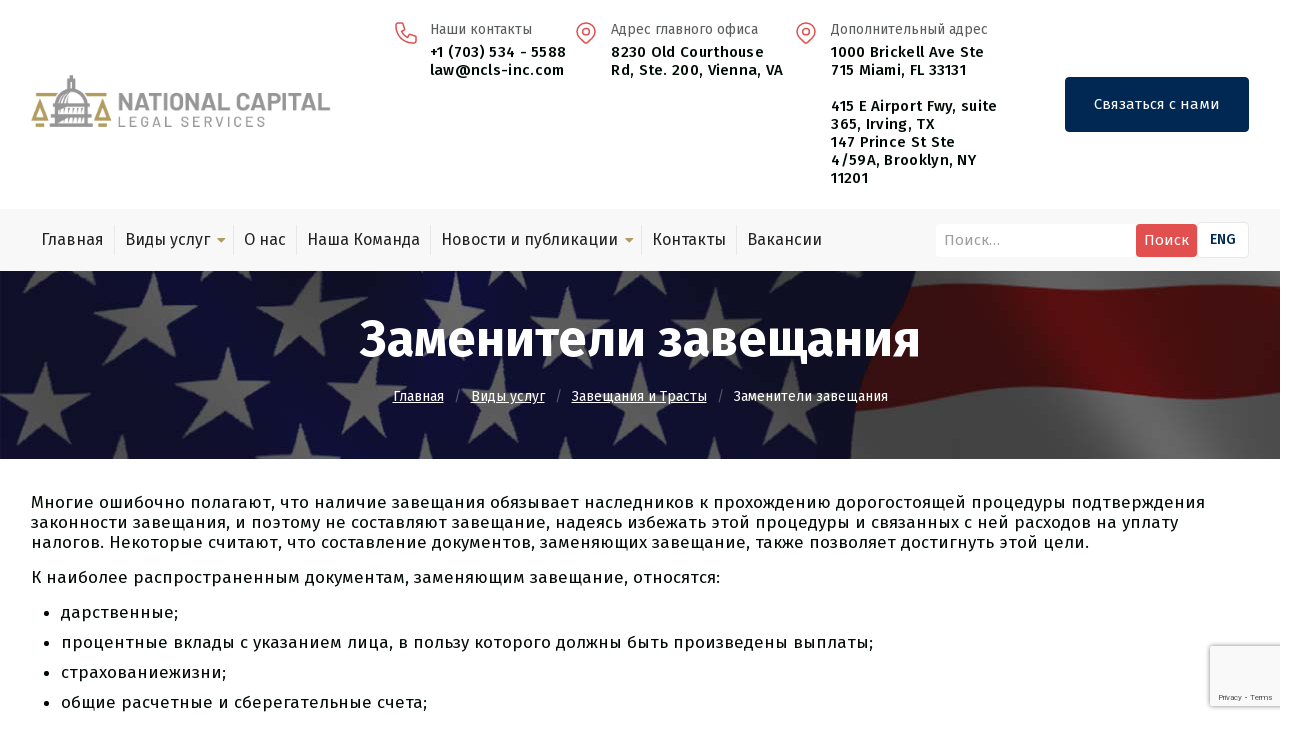

--- FILE ---
content_type: text/html; charset=UTF-8
request_url: https://ncls-inc.com/ru/vid-uslug/zaveshanie-tasti/zametil-zaveshanie/
body_size: 19461
content:
<!doctype html>
<html lang="ru-RU">

<head>
    <meta charset="UTF-8">
    <meta name="viewport" content="width=device-width, initial-scale=1, maximum-scale=1">
    <link rel="profile" href="https://gmpg.org/xfn/11">
    <link rel="preconnect" href="https://fonts.googleapis.com">
    <link rel="preconnect" href="https://fonts.gstatic.com" crossorigin>
    <link href="https://fonts.googleapis.com/css2?family=Fira+Sans:wght@100;300;400;500;600;700&display=swap"
        rel="stylesheet">
    <meta name='robots' content='index, follow, max-image-preview:large, max-snippet:-1, max-video-preview:-1' />
<link rel="alternate" href="https://ncls-inc.com/services/willsand-trusts/will-substitutes/" hreflang="en" />
<link rel="alternate" href="https://ncls-inc.com/ru/vid-uslug/zaveshanie-tasti/zametil-zaveshanie/" hreflang="ru" />

	<!-- This site is optimized with the Yoast SEO plugin v26.8 - https://yoast.com/product/yoast-seo-wordpress/ -->
	<title>Заменители завещания - National Capital Legal Services</title>
	<link rel="canonical" href="https://ncls-inc.com/ru/vid-uslug/zaveshanie-tasti/zametil-zaveshanie/" />
	<meta property="og:locale" content="ru_RU" />
	<meta property="og:locale:alternate" content="en_US" />
	<meta property="og:type" content="article" />
	<meta property="og:title" content="Заменители завещания - National Capital Legal Services" />
	<meta property="og:description" content="Многие ошибочно полагают, что наличие завещания обязывает наследников к прохождению дорогостоящей процедуры подтверждения законности завещания, и поэтому не составляют завещание, надеясь избежать этой процедуры и связанных с ней расходов на уплату налогов. Некоторые считают, что составление документов, заменяющих завещание, также позволяет достигнуть этой цели. К наиболее распространенным документам, заменяющим завещание, относятся: дарственные; процентные вклады с [&hellip;]" />
	<meta property="og:url" content="https://ncls-inc.com/ru/vid-uslug/zaveshanie-tasti/zametil-zaveshanie/" />
	<meta property="og:site_name" content="National Capital Legal Services" />
	<meta property="article:publisher" content="https://www.facebook.com/NationalCapitalLegalServices?mibextid=LQQJ4d" />
	<meta property="article:modified_time" content="2020-04-25T23:19:55+00:00" />
	<meta property="og:image" content="https://ncls-inc.com/wp-content/uploads/2024/01/logo.png" />
	<meta property="og:image:width" content="1200" />
	<meta property="og:image:height" content="675" />
	<meta property="og:image:type" content="image/png" />
	<meta name="twitter:card" content="summary_large_image" />
	<script type="application/ld+json" class="yoast-schema-graph">{"@context":"https://schema.org","@graph":[{"@type":"WebPage","@id":"https://ncls-inc.com/ru/vid-uslug/zaveshanie-tasti/zametil-zaveshanie/","url":"https://ncls-inc.com/ru/vid-uslug/zaveshanie-tasti/zametil-zaveshanie/","name":"Заменители завещания - National Capital Legal Services","isPartOf":{"@id":"https://ncls-inc.com/ru/dom/#website"},"datePublished":"2020-04-25T23:17:52+00:00","dateModified":"2020-04-25T23:19:55+00:00","breadcrumb":{"@id":"https://ncls-inc.com/ru/vid-uslug/zaveshanie-tasti/zametil-zaveshanie/#breadcrumb"},"inLanguage":"ru-RU","potentialAction":[{"@type":"ReadAction","target":["https://ncls-inc.com/ru/vid-uslug/zaveshanie-tasti/zametil-zaveshanie/"]}]},{"@type":"BreadcrumbList","@id":"https://ncls-inc.com/ru/vid-uslug/zaveshanie-tasti/zametil-zaveshanie/#breadcrumb","itemListElement":[{"@type":"ListItem","position":1,"name":"Главная страница","item":"https://ncls-inc.com/ru/dom/"},{"@type":"ListItem","position":2,"name":"Виды услуг","item":"https://ncls-inc.com/ru/vid-uslug/"},{"@type":"ListItem","position":3,"name":"Завещания и Трасты","item":"https://ncls-inc.com/ru/vid-uslug/zaveshanie-tasti/"},{"@type":"ListItem","position":4,"name":"Заменители завещания"}]},{"@type":"WebSite","@id":"https://ncls-inc.com/ru/dom/#website","url":"https://ncls-inc.com/ru/dom/","name":"National Capital Legal Services","description":"","publisher":{"@id":"https://ncls-inc.com/ru/dom/#organization"},"alternateName":"NCLS","potentialAction":[{"@type":"SearchAction","target":{"@type":"EntryPoint","urlTemplate":"https://ncls-inc.com/ru/dom/?s={search_term_string}"},"query-input":{"@type":"PropertyValueSpecification","valueRequired":true,"valueName":"search_term_string"}}],"inLanguage":"ru-RU"},{"@type":"Organization","@id":"https://ncls-inc.com/ru/dom/#organization","name":"National Capital Legal Services","alternateName":"NCLS","url":"https://ncls-inc.com/ru/dom/","logo":{"@type":"ImageObject","inLanguage":"ru-RU","@id":"https://ncls-inc.com/ru/dom/#/schema/logo/image/","url":"https://ncls-inc.com/wp-content/uploads/2024/01/4c5b27d4-3b6c-403d-a388-26669e425c44.png","contentUrl":"https://ncls-inc.com/wp-content/uploads/2024/01/4c5b27d4-3b6c-403d-a388-26669e425c44.png","width":1080,"height":1080,"caption":"National Capital Legal Services"},"image":{"@id":"https://ncls-inc.com/ru/dom/#/schema/logo/image/"},"sameAs":["https://www.facebook.com/NationalCapitalLegalServices?mibextid=LQQJ4d","https://www.instagram.com/elizabethkrukova?igsh=ZHpwZGFpNGkxZmQ0","https://t.me/ncls_inc","https://wa.me/12029038216","http://www.youtube.com/@elizabethkrukova"]}]}</script>
	<!-- / Yoast SEO plugin. -->


<link rel='dns-prefetch' href='//cdn.jsdelivr.net' />
<link rel='dns-prefetch' href='//www.googletagmanager.com' />
<link rel="alternate" type="application/rss+xml" title="National Capital Legal Services &raquo; Лента" href="https://ncls-inc.com/ru/feed/" />
<link rel="alternate" type="application/rss+xml" title="National Capital Legal Services &raquo; Лента комментариев" href="https://ncls-inc.com/ru/comments/feed/" />
<link rel="alternate" title="oEmbed (JSON)" type="application/json+oembed" href="https://ncls-inc.com/wp-json/oembed/1.0/embed?url=https%3A%2F%2Fncls-inc.com%2Fru%2Fvid-uslug%2Fzaveshanie-tasti%2Fzametil-zaveshanie%2F&#038;lang=ru" />
<link rel="alternate" title="oEmbed (XML)" type="text/xml+oembed" href="https://ncls-inc.com/wp-json/oembed/1.0/embed?url=https%3A%2F%2Fncls-inc.com%2Fru%2Fvid-uslug%2Fzaveshanie-tasti%2Fzametil-zaveshanie%2F&#038;format=xml&#038;lang=ru" />
<style id='wp-img-auto-sizes-contain-inline-css'>
img:is([sizes=auto i],[sizes^="auto," i]){contain-intrinsic-size:3000px 1500px}
/*# sourceURL=wp-img-auto-sizes-contain-inline-css */
</style>
<style id='wp-emoji-styles-inline-css'>

	img.wp-smiley, img.emoji {
		display: inline !important;
		border: none !important;
		box-shadow: none !important;
		height: 1em !important;
		width: 1em !important;
		margin: 0 0.07em !important;
		vertical-align: -0.1em !important;
		background: none !important;
		padding: 0 !important;
	}
/*# sourceURL=wp-emoji-styles-inline-css */
</style>
<style id='wp-block-library-inline-css'>
:root{--wp-block-synced-color:#7a00df;--wp-block-synced-color--rgb:122,0,223;--wp-bound-block-color:var(--wp-block-synced-color);--wp-editor-canvas-background:#ddd;--wp-admin-theme-color:#007cba;--wp-admin-theme-color--rgb:0,124,186;--wp-admin-theme-color-darker-10:#006ba1;--wp-admin-theme-color-darker-10--rgb:0,107,160.5;--wp-admin-theme-color-darker-20:#005a87;--wp-admin-theme-color-darker-20--rgb:0,90,135;--wp-admin-border-width-focus:2px}@media (min-resolution:192dpi){:root{--wp-admin-border-width-focus:1.5px}}.wp-element-button{cursor:pointer}:root .has-very-light-gray-background-color{background-color:#eee}:root .has-very-dark-gray-background-color{background-color:#313131}:root .has-very-light-gray-color{color:#eee}:root .has-very-dark-gray-color{color:#313131}:root .has-vivid-green-cyan-to-vivid-cyan-blue-gradient-background{background:linear-gradient(135deg,#00d084,#0693e3)}:root .has-purple-crush-gradient-background{background:linear-gradient(135deg,#34e2e4,#4721fb 50%,#ab1dfe)}:root .has-hazy-dawn-gradient-background{background:linear-gradient(135deg,#faaca8,#dad0ec)}:root .has-subdued-olive-gradient-background{background:linear-gradient(135deg,#fafae1,#67a671)}:root .has-atomic-cream-gradient-background{background:linear-gradient(135deg,#fdd79a,#004a59)}:root .has-nightshade-gradient-background{background:linear-gradient(135deg,#330968,#31cdcf)}:root .has-midnight-gradient-background{background:linear-gradient(135deg,#020381,#2874fc)}:root{--wp--preset--font-size--normal:16px;--wp--preset--font-size--huge:42px}.has-regular-font-size{font-size:1em}.has-larger-font-size{font-size:2.625em}.has-normal-font-size{font-size:var(--wp--preset--font-size--normal)}.has-huge-font-size{font-size:var(--wp--preset--font-size--huge)}.has-text-align-center{text-align:center}.has-text-align-left{text-align:left}.has-text-align-right{text-align:right}.has-fit-text{white-space:nowrap!important}#end-resizable-editor-section{display:none}.aligncenter{clear:both}.items-justified-left{justify-content:flex-start}.items-justified-center{justify-content:center}.items-justified-right{justify-content:flex-end}.items-justified-space-between{justify-content:space-between}.screen-reader-text{border:0;clip-path:inset(50%);height:1px;margin:-1px;overflow:hidden;padding:0;position:absolute;width:1px;word-wrap:normal!important}.screen-reader-text:focus{background-color:#ddd;clip-path:none;color:#444;display:block;font-size:1em;height:auto;left:5px;line-height:normal;padding:15px 23px 14px;text-decoration:none;top:5px;width:auto;z-index:100000}html :where(.has-border-color){border-style:solid}html :where([style*=border-top-color]){border-top-style:solid}html :where([style*=border-right-color]){border-right-style:solid}html :where([style*=border-bottom-color]){border-bottom-style:solid}html :where([style*=border-left-color]){border-left-style:solid}html :where([style*=border-width]){border-style:solid}html :where([style*=border-top-width]){border-top-style:solid}html :where([style*=border-right-width]){border-right-style:solid}html :where([style*=border-bottom-width]){border-bottom-style:solid}html :where([style*=border-left-width]){border-left-style:solid}html :where(img[class*=wp-image-]){height:auto;max-width:100%}:where(figure){margin:0 0 1em}html :where(.is-position-sticky){--wp-admin--admin-bar--position-offset:var(--wp-admin--admin-bar--height,0px)}@media screen and (max-width:600px){html :where(.is-position-sticky){--wp-admin--admin-bar--position-offset:0px}}

/*# sourceURL=wp-block-library-inline-css */
</style><style id='global-styles-inline-css'>
:root{--wp--preset--aspect-ratio--square: 1;--wp--preset--aspect-ratio--4-3: 4/3;--wp--preset--aspect-ratio--3-4: 3/4;--wp--preset--aspect-ratio--3-2: 3/2;--wp--preset--aspect-ratio--2-3: 2/3;--wp--preset--aspect-ratio--16-9: 16/9;--wp--preset--aspect-ratio--9-16: 9/16;--wp--preset--color--black: #000000;--wp--preset--color--cyan-bluish-gray: #abb8c3;--wp--preset--color--white: #ffffff;--wp--preset--color--pale-pink: #f78da7;--wp--preset--color--vivid-red: #cf2e2e;--wp--preset--color--luminous-vivid-orange: #ff6900;--wp--preset--color--luminous-vivid-amber: #fcb900;--wp--preset--color--light-green-cyan: #7bdcb5;--wp--preset--color--vivid-green-cyan: #00d084;--wp--preset--color--pale-cyan-blue: #8ed1fc;--wp--preset--color--vivid-cyan-blue: #0693e3;--wp--preset--color--vivid-purple: #9b51e0;--wp--preset--gradient--vivid-cyan-blue-to-vivid-purple: linear-gradient(135deg,rgb(6,147,227) 0%,rgb(155,81,224) 100%);--wp--preset--gradient--light-green-cyan-to-vivid-green-cyan: linear-gradient(135deg,rgb(122,220,180) 0%,rgb(0,208,130) 100%);--wp--preset--gradient--luminous-vivid-amber-to-luminous-vivid-orange: linear-gradient(135deg,rgb(252,185,0) 0%,rgb(255,105,0) 100%);--wp--preset--gradient--luminous-vivid-orange-to-vivid-red: linear-gradient(135deg,rgb(255,105,0) 0%,rgb(207,46,46) 100%);--wp--preset--gradient--very-light-gray-to-cyan-bluish-gray: linear-gradient(135deg,rgb(238,238,238) 0%,rgb(169,184,195) 100%);--wp--preset--gradient--cool-to-warm-spectrum: linear-gradient(135deg,rgb(74,234,220) 0%,rgb(151,120,209) 20%,rgb(207,42,186) 40%,rgb(238,44,130) 60%,rgb(251,105,98) 80%,rgb(254,248,76) 100%);--wp--preset--gradient--blush-light-purple: linear-gradient(135deg,rgb(255,206,236) 0%,rgb(152,150,240) 100%);--wp--preset--gradient--blush-bordeaux: linear-gradient(135deg,rgb(254,205,165) 0%,rgb(254,45,45) 50%,rgb(107,0,62) 100%);--wp--preset--gradient--luminous-dusk: linear-gradient(135deg,rgb(255,203,112) 0%,rgb(199,81,192) 50%,rgb(65,88,208) 100%);--wp--preset--gradient--pale-ocean: linear-gradient(135deg,rgb(255,245,203) 0%,rgb(182,227,212) 50%,rgb(51,167,181) 100%);--wp--preset--gradient--electric-grass: linear-gradient(135deg,rgb(202,248,128) 0%,rgb(113,206,126) 100%);--wp--preset--gradient--midnight: linear-gradient(135deg,rgb(2,3,129) 0%,rgb(40,116,252) 100%);--wp--preset--font-size--small: 13px;--wp--preset--font-size--medium: 20px;--wp--preset--font-size--large: 36px;--wp--preset--font-size--x-large: 42px;--wp--preset--spacing--20: 0.44rem;--wp--preset--spacing--30: 0.67rem;--wp--preset--spacing--40: 1rem;--wp--preset--spacing--50: 1.5rem;--wp--preset--spacing--60: 2.25rem;--wp--preset--spacing--70: 3.38rem;--wp--preset--spacing--80: 5.06rem;--wp--preset--shadow--natural: 6px 6px 9px rgba(0, 0, 0, 0.2);--wp--preset--shadow--deep: 12px 12px 50px rgba(0, 0, 0, 0.4);--wp--preset--shadow--sharp: 6px 6px 0px rgba(0, 0, 0, 0.2);--wp--preset--shadow--outlined: 6px 6px 0px -3px rgb(255, 255, 255), 6px 6px rgb(0, 0, 0);--wp--preset--shadow--crisp: 6px 6px 0px rgb(0, 0, 0);}:where(.is-layout-flex){gap: 0.5em;}:where(.is-layout-grid){gap: 0.5em;}body .is-layout-flex{display: flex;}.is-layout-flex{flex-wrap: wrap;align-items: center;}.is-layout-flex > :is(*, div){margin: 0;}body .is-layout-grid{display: grid;}.is-layout-grid > :is(*, div){margin: 0;}:where(.wp-block-columns.is-layout-flex){gap: 2em;}:where(.wp-block-columns.is-layout-grid){gap: 2em;}:where(.wp-block-post-template.is-layout-flex){gap: 1.25em;}:where(.wp-block-post-template.is-layout-grid){gap: 1.25em;}.has-black-color{color: var(--wp--preset--color--black) !important;}.has-cyan-bluish-gray-color{color: var(--wp--preset--color--cyan-bluish-gray) !important;}.has-white-color{color: var(--wp--preset--color--white) !important;}.has-pale-pink-color{color: var(--wp--preset--color--pale-pink) !important;}.has-vivid-red-color{color: var(--wp--preset--color--vivid-red) !important;}.has-luminous-vivid-orange-color{color: var(--wp--preset--color--luminous-vivid-orange) !important;}.has-luminous-vivid-amber-color{color: var(--wp--preset--color--luminous-vivid-amber) !important;}.has-light-green-cyan-color{color: var(--wp--preset--color--light-green-cyan) !important;}.has-vivid-green-cyan-color{color: var(--wp--preset--color--vivid-green-cyan) !important;}.has-pale-cyan-blue-color{color: var(--wp--preset--color--pale-cyan-blue) !important;}.has-vivid-cyan-blue-color{color: var(--wp--preset--color--vivid-cyan-blue) !important;}.has-vivid-purple-color{color: var(--wp--preset--color--vivid-purple) !important;}.has-black-background-color{background-color: var(--wp--preset--color--black) !important;}.has-cyan-bluish-gray-background-color{background-color: var(--wp--preset--color--cyan-bluish-gray) !important;}.has-white-background-color{background-color: var(--wp--preset--color--white) !important;}.has-pale-pink-background-color{background-color: var(--wp--preset--color--pale-pink) !important;}.has-vivid-red-background-color{background-color: var(--wp--preset--color--vivid-red) !important;}.has-luminous-vivid-orange-background-color{background-color: var(--wp--preset--color--luminous-vivid-orange) !important;}.has-luminous-vivid-amber-background-color{background-color: var(--wp--preset--color--luminous-vivid-amber) !important;}.has-light-green-cyan-background-color{background-color: var(--wp--preset--color--light-green-cyan) !important;}.has-vivid-green-cyan-background-color{background-color: var(--wp--preset--color--vivid-green-cyan) !important;}.has-pale-cyan-blue-background-color{background-color: var(--wp--preset--color--pale-cyan-blue) !important;}.has-vivid-cyan-blue-background-color{background-color: var(--wp--preset--color--vivid-cyan-blue) !important;}.has-vivid-purple-background-color{background-color: var(--wp--preset--color--vivid-purple) !important;}.has-black-border-color{border-color: var(--wp--preset--color--black) !important;}.has-cyan-bluish-gray-border-color{border-color: var(--wp--preset--color--cyan-bluish-gray) !important;}.has-white-border-color{border-color: var(--wp--preset--color--white) !important;}.has-pale-pink-border-color{border-color: var(--wp--preset--color--pale-pink) !important;}.has-vivid-red-border-color{border-color: var(--wp--preset--color--vivid-red) !important;}.has-luminous-vivid-orange-border-color{border-color: var(--wp--preset--color--luminous-vivid-orange) !important;}.has-luminous-vivid-amber-border-color{border-color: var(--wp--preset--color--luminous-vivid-amber) !important;}.has-light-green-cyan-border-color{border-color: var(--wp--preset--color--light-green-cyan) !important;}.has-vivid-green-cyan-border-color{border-color: var(--wp--preset--color--vivid-green-cyan) !important;}.has-pale-cyan-blue-border-color{border-color: var(--wp--preset--color--pale-cyan-blue) !important;}.has-vivid-cyan-blue-border-color{border-color: var(--wp--preset--color--vivid-cyan-blue) !important;}.has-vivid-purple-border-color{border-color: var(--wp--preset--color--vivid-purple) !important;}.has-vivid-cyan-blue-to-vivid-purple-gradient-background{background: var(--wp--preset--gradient--vivid-cyan-blue-to-vivid-purple) !important;}.has-light-green-cyan-to-vivid-green-cyan-gradient-background{background: var(--wp--preset--gradient--light-green-cyan-to-vivid-green-cyan) !important;}.has-luminous-vivid-amber-to-luminous-vivid-orange-gradient-background{background: var(--wp--preset--gradient--luminous-vivid-amber-to-luminous-vivid-orange) !important;}.has-luminous-vivid-orange-to-vivid-red-gradient-background{background: var(--wp--preset--gradient--luminous-vivid-orange-to-vivid-red) !important;}.has-very-light-gray-to-cyan-bluish-gray-gradient-background{background: var(--wp--preset--gradient--very-light-gray-to-cyan-bluish-gray) !important;}.has-cool-to-warm-spectrum-gradient-background{background: var(--wp--preset--gradient--cool-to-warm-spectrum) !important;}.has-blush-light-purple-gradient-background{background: var(--wp--preset--gradient--blush-light-purple) !important;}.has-blush-bordeaux-gradient-background{background: var(--wp--preset--gradient--blush-bordeaux) !important;}.has-luminous-dusk-gradient-background{background: var(--wp--preset--gradient--luminous-dusk) !important;}.has-pale-ocean-gradient-background{background: var(--wp--preset--gradient--pale-ocean) !important;}.has-electric-grass-gradient-background{background: var(--wp--preset--gradient--electric-grass) !important;}.has-midnight-gradient-background{background: var(--wp--preset--gradient--midnight) !important;}.has-small-font-size{font-size: var(--wp--preset--font-size--small) !important;}.has-medium-font-size{font-size: var(--wp--preset--font-size--medium) !important;}.has-large-font-size{font-size: var(--wp--preset--font-size--large) !important;}.has-x-large-font-size{font-size: var(--wp--preset--font-size--x-large) !important;}
/*# sourceURL=global-styles-inline-css */
</style>

<style id='classic-theme-styles-inline-css'>
/*! This file is auto-generated */
.wp-block-button__link{color:#fff;background-color:#32373c;border-radius:9999px;box-shadow:none;text-decoration:none;padding:calc(.667em + 2px) calc(1.333em + 2px);font-size:1.125em}.wp-block-file__button{background:#32373c;color:#fff;text-decoration:none}
/*# sourceURL=/wp-includes/css/classic-themes.min.css */
</style>
<link rel='stylesheet' id='contact-form-7-css' href='https://ncls-inc.com/wp-content/plugins/contact-form-7/includes/css/styles.css?ver=6.1.4' media='all' />
<link rel='stylesheet' id='fancyboxstyle-css' href='https://cdn.jsdelivr.net/npm/@fancyapps/ui@4.0/dist/fancybox.css?ver=4.0' media='all' />
<link rel='stylesheet' id='ncls-swiper-slider-css' href='https://ncls-inc.com/wp-content/themes/tmpl/css/swiper-bundle.min.css?ver=1.0.0' media='all' />
<link rel='stylesheet' id='fontawesome5-css' href='https://ncls-inc.com/wp-content/themes/tmpl/fonts/fontawesome/css/all.min.css?ver=6.9' media='all' />
<link rel='stylesheet' id='ncls-slick-css' href='https://ncls-inc.com/wp-content/themes/tmpl/css/slick.css?ver=1.0.0' media='all' />
<link rel='stylesheet' id='ncls-slicktheme-css' href='https://ncls-inc.com/wp-content/themes/tmpl/css/slick-theme.min.css?ver=1.0.0' media='all' />
<link rel='stylesheet' id='ncls-animate-css' href='https://ncls-inc.com/wp-content/themes/tmpl/css/animate.min.css?ver=1.0.0' media='all' />
<link rel='stylesheet' id='ncls-style-css' href='https://ncls-inc.com/wp-content/themes/tmpl/styles/style.css?ver=1731631949' media='all' />
<link rel='stylesheet' id='ncls-style-custom-css' href='https://ncls-inc.com/wp-content/themes/tmpl/style.css?ver=1.0.0' media='all' />
<!--n2css--><script src="https://ncls-inc.com/wp-includes/js/jquery/jquery.min.js?ver=3.7.1" id="jquery-core-js"></script>
<script src="https://ncls-inc.com/wp-includes/js/jquery/jquery-migrate.min.js?ver=3.4.1" id="jquery-migrate-js"></script>
<script src="https://cdn.jsdelivr.net/npm/@fancyapps/ui@4.0/dist/fancybox.umd.js?ver=4.0" id="fancybox-js"></script>
<script src="https://ncls-inc.com/wp-content/themes/tmpl/scripts/scripts.js?ver=1704809920" id="ncls-scripts-js"></script>

<!-- Сниппет тегов Google (gtag.js), добавленный Site Kit -->
<!-- Сниппет Google Analytics добавлен с помощью Site Kit -->
<script src="https://www.googletagmanager.com/gtag/js?id=GT-NC8PFT6" id="google_gtagjs-js" async></script>
<script id="google_gtagjs-js-after">
window.dataLayer = window.dataLayer || [];function gtag(){dataLayer.push(arguments);}
gtag("set","linker",{"domains":["ncls-inc.com"]});
gtag("js", new Date());
gtag("set", "developer_id.dZTNiMT", true);
gtag("config", "GT-NC8PFT6");
//# sourceURL=google_gtagjs-js-after
</script>
<link rel="https://api.w.org/" href="https://ncls-inc.com/wp-json/" /><link rel="alternate" title="JSON" type="application/json" href="https://ncls-inc.com/wp-json/wp/v2/pages/6543" /><link rel="EditURI" type="application/rsd+xml" title="RSD" href="https://ncls-inc.com/xmlrpc.php?rsd" />
<meta name="generator" content="WordPress 6.9" />
<link rel='shortlink' href='https://ncls-inc.com/?p=6543' />
<meta name="generator" content="Site Kit by Google 1.170.0" />
<!-- Сниппет Google Tag Manager добавлен в Site Kit -->
<script>
			( function( w, d, s, l, i ) {
				w[l] = w[l] || [];
				w[l].push( {'gtm.start': new Date().getTime(), event: 'gtm.js'} );
				var f = d.getElementsByTagName( s )[0],
					j = d.createElement( s ), dl = l != 'dataLayer' ? '&l=' + l : '';
				j.async = true;
				j.src = 'https://www.googletagmanager.com/gtm.js?id=' + i + dl;
				f.parentNode.insertBefore( j, f );
			} )( window, document, 'script', 'dataLayer', 'GTM-W9NFGSS9' );
			
</script>

<!-- Конечный сниппет Google Tag Manager, добавленный Site Kit -->
<link rel="icon" href="https://ncls-inc.com/wp-content/uploads/2019/10/cropped-logo_new-2-32x32.jpg" sizes="32x32" />
<link rel="icon" href="https://ncls-inc.com/wp-content/uploads/2019/10/cropped-logo_new-2-192x192.jpg" sizes="192x192" />
<link rel="apple-touch-icon" href="https://ncls-inc.com/wp-content/uploads/2019/10/cropped-logo_new-2-180x180.jpg" />
<meta name="msapplication-TileImage" content="https://ncls-inc.com/wp-content/uploads/2019/10/cropped-logo_new-2-270x270.jpg" />
</head>

<body class="wp-singular page-template-default page page-id-6543 page-child parent-pageid-6028 wp-custom-logo wp-theme-tmpl no-sidebar">
    		<!-- Сниппет Google Tag Manager (noscript), добавленный Site Kit -->
		<noscript>
			<iframe src="https://www.googletagmanager.com/ns.html?id=GTM-W9NFGSS9" height="0" width="0" style="display:none;visibility:hidden"></iframe>
		</noscript>
		<!-- Конечный сниппет Google Tag Manager (noscript), добавленный Site Kit -->
		        <div id="page" class="site">
        <header id="masthead" class="site-header">
            <div class="header__bottom">
                <div class="container">
                    <a href="https://ncls-inc.com/ru/dom/" class="custom-logo-link" rel="home"><img width="774" height="140" src="https://ncls-inc.com/wp-content/uploads/2019/02/Logo-Horizontal-PNG-1.png" class="custom-logo" alt="National Capital Legal Services" decoding="async" fetchpriority="high" srcset="https://ncls-inc.com/wp-content/uploads/2019/02/Logo-Horizontal-PNG-1.png 774w, https://ncls-inc.com/wp-content/uploads/2019/02/Logo-Horizontal-PNG-1-300x54.png 300w, https://ncls-inc.com/wp-content/uploads/2019/02/Logo-Horizontal-PNG-1-768x139.png 768w, https://ncls-inc.com/wp-content/uploads/2019/02/Logo-Horizontal-PNG-1-370x67.png 370w, https://ncls-inc.com/wp-content/uploads/2019/02/Logo-Horizontal-PNG-1-760x137.png 760w, https://ncls-inc.com/wp-content/uploads/2019/02/Logo-Horizontal-PNG-1-600x109.png 600w" sizes="(max-width: 774px) 100vw, 774px" /></a>                    <div class="snc-header-wrapper">
                        <div class="phone__list hiddenMobile">
                            <svg height="22" width="22">
                                <use xlink:href="https://ncls-inc.com/wp-content/themes/tmpl/images/icons/icons.svg#phone"></use>
                            </svg>
                            <span>Наши контакты</span>
                            <a href="tel:+1 (703) 534 - 5588">+1 (703) 534 - 5588</a>
                            <a href="mailto:law@ncls-inc.com">law@ncls-inc.com</a>
                        </div>
                        <a href="tel:+1 (703) 534 - 5588" class="header__mobile-phone">
                            <svg height="22" width="22">
                                <use xlink:href="https://ncls-inc.com/wp-content/themes/tmpl/images/icons/icons.svg#phone"></use>
                            </svg>
                        </a>
                        <div class="address__list hiddenMobile">
                            <svg height="22" width="20">
                                <use xlink:href="https://ncls-inc.com/wp-content/themes/tmpl/images/icons/icons.svg#map"></use>
                            </svg>
                            <span>Адрес главного офиса</span>
                            <a target="_blank"
                                href="https://maps.app.goo.gl/sHovfv1sPkcA6fJA8">8230 Old Courthouse Rd, Ste. 200, Vienna, VA</a>
                        </div>
                        <div class="address__list hiddenMobile">
                            <svg height="22" width="20">
                                <use xlink:href="https://ncls-inc.com/wp-content/themes/tmpl/images/icons/icons.svg#map"></use>
                            </svg>
                            <span>Дополнительный адрес</span>
                            <p style="margin-bottom: 0px;">
                                <a target="_blank"
                                    href="https://goo.gl/maps/P1fENQ9MvdCpgVtT6">1000 Brickell Ave Ste 715 Miami, FL 33131</a>
                            </p>
                            <p>
                                <a target="_blank"
								   href="https://maps.app.goo.gl/oqDzy172gQ5LHSoh8">415 E Airport Fwy, suite 365, Irving, TX</a>
							<p>
						<a target="_blank"
						   href="https://maps.google.com/?q=147+Prince+St+Suite+4/59A,+Brooklyn,+NY+11201">
							147 Prince St Ste 4/59A, Brooklyn, NY 11201
								</a>
                            </p>
                        </div>
                    </div>
                    <button data-fancybox data-src="#contact_form"
                        class="btn show__popup-btn hiddenMobile">Связаться с нами</button>
                    <div class="lang__selection mobile__view">
                        <a href="https://ncls-inc.com/ru/vid-uslug/zaveshanie-tasti/zametil-zaveshanie/"
                            class="ru active">RU</a>
                        <a href="https://ncls-inc.com/services/willsand-trusts/will-substitutes/"
                            class="ua ">ENG</a>
                    </div>
                    <div class="hamburger__menu">
                        <input type="checkbox" id="checkbox4" class="checkbox4 visuallyHidden" autocomplete="off">
                        <label for="checkbox4">
                            <div class="hamburger hamburger4">
                                <span class="bar bar1"></span>
                                <span class="bar bar2"></span>
                                <span class="bar bar3"></span>
                                <span class="bar bar4"></span>
                                <span class="bar bar5"></span>
                            </div>
                        </label>
                    </div>
                </div>
            </div>
            <div class="mobile__menu">
                <form role="search" method="get" class="search-form" action="https://ncls-inc.com/ru/">
				<label>
					<span class="screen-reader-text">Найти:</span>
					<input type="search" class="search-field" placeholder="Поиск&hellip;" value="" name="s" />
				</label>
				<input type="submit" class="search-submit" value="Поиск" />
			</form>                <div class="menu">
                    <div class="menu-main-ru-container"><ul id="menu-main" class="menu"><li id="menu-item-6881" class="menu-item menu-item-type-post_type menu-item-object-page menu-item-home menu-item-6881 "><a href="https://ncls-inc.com/ru/dom/">Главная</a></li>
<li id="menu-item-5725" class="menu-item menu-item-type-post_type menu-item-object-page current-page-ancestor current-menu-ancestor current_page_ancestor menu-item-has-children menu-item-5725 "><a href="https://ncls-inc.com/ru/vid-uslug/">Виды услуг</a>
<ul class="sub-menu">
	<li id="menu-item-6021" class="menu-item menu-item-type-post_type menu-item-object-page menu-item-has-children menu-item-6021 "><a href="https://ncls-inc.com/ru/vid-uslug/bisness-pravo/">Бизнес Право</a>
	<ul class="sub-menu">
		<li id="menu-item-6129" class="menu-item menu-item-type-post_type menu-item-object-page menu-item-6129 "><a href="https://ncls-inc.com/ru/vid-uslug/bisness-pravo/registration-vidi-detelnosti/">Регистрация и виды предприятий</a></li>
		<li id="menu-item-6130" class="menu-item menu-item-type-post_type menu-item-object-page menu-item-6130 "><a href="https://ncls-inc.com/ru/vid-uslug/bisness-pravo/urideski-soprovojdenie/">Юридическое сопровождение</a></li>
		<li id="menu-item-6131" class="menu-item menu-item-type-post_type menu-item-object-page menu-item-6131 "><a href="https://ncls-inc.com/ru/vid-uslug/bisness-pravo/vopros-diatelnost/">Вопросы деятельности компаний</a></li>
		<li id="menu-item-6132" class="menu-item menu-item-type-post_type menu-item-object-page menu-item-6132 "><a href="https://ncls-inc.com/ru/vid-uslug/bisness-pravo/kontrati/">Контракты</a></li>
		<li id="menu-item-6133" class="menu-item menu-item-type-post_type menu-item-object-page menu-item-6133 "><a href="https://ncls-inc.com/ru/vid-uslug/bisness-pravo/korporativni-spori/">Корпоративные споры</a></li>
		<li id="menu-item-6134" class="menu-item menu-item-type-post_type menu-item-object-page menu-item-6134 "><a href="https://ncls-inc.com/ru/vid-uslug/bisness-pravo/likvidacia-reorganization/">Ликвидация, реорганизация, банкротство</a></li>
	</ul>
</li>
	<li id="menu-item-5748" class="menu-item menu-item-type-post_type menu-item-object-page menu-item-has-children menu-item-5748 "><a href="https://ncls-inc.com/ru/vid-uslug/semeni-pravo/">Семейное Право</a>
	<ul class="sub-menu">
		<li id="menu-item-5754" class="menu-item menu-item-type-post_type menu-item-object-page menu-item-5754 "><a href="https://ncls-inc.com/ru/vid-uslug/semeni-pravo/rasvod/">Развод</a></li>
		<li id="menu-item-5761" class="menu-item menu-item-type-post_type menu-item-object-page menu-item-5761 "><a href="https://ncls-inc.com/ru/vid-uslug/semeni-pravo/razdel-umushestvo/">Раздел имущества</a></li>
		<li id="menu-item-5768" class="menu-item menu-item-type-post_type menu-item-object-page menu-item-5768 "><a href="https://ncls-inc.com/ru/vid-uslug/semeni-pravo/prava-deti/">Права на детей</a></li>
		<li id="menu-item-5772" class="menu-item menu-item-type-post_type menu-item-object-page menu-item-5772 "><a href="https://ncls-inc.com/ru/vid-uslug/semeni-pravo/soderjanie-deti/">Содержание детей</a></li>
		<li id="menu-item-5778" class="menu-item menu-item-type-post_type menu-item-object-page menu-item-5778 "><a href="https://ncls-inc.com/ru/vid-uslug/semeni-pravo/soderjanie-supruga/">Содержание супруга</a></li>
		<li id="menu-item-5783" class="menu-item menu-item-type-post_type menu-item-object-page menu-item-5783 "><a href="https://ncls-inc.com/ru/vid-uslug/semeni-pravo/brashni-dogovor/">Брачные договоры</a></li>
		<li id="menu-item-5789" class="menu-item menu-item-type-post_type menu-item-object-page menu-item-5789 "><a href="https://ncls-inc.com/ru/vid-uslug/semeni-pravo/nasilie-v-semia/">Насилие в семье</a></li>
	</ul>
</li>
	<li id="menu-item-6027" class="menu-item menu-item-type-post_type menu-item-object-page menu-item-has-children menu-item-6027 "><a href="https://ncls-inc.com/ru/vid-uslug/immigration-pravo/">Иммиграционное Право</a>
	<ul class="sub-menu">
		<li id="menu-item-6252" class="menu-item menu-item-type-post_type menu-item-object-page menu-item-has-children menu-item-6252 "><a href="https://ncls-inc.com/ru/vid-uslug/immigration-pravo/viza-ru/">Визы</a>
		<ul class="sub-menu">
			<li id="menu-item-6251" class="menu-item menu-item-type-post_type menu-item-object-page menu-item-6251 "><a href="https://ncls-inc.com/ru/vid-uslug/immigration-pravo/viza-ru/izmenienie-status/">Изменение cтатуса</a></li>
			<li id="menu-item-6250" class="menu-item menu-item-type-post_type menu-item-object-page menu-item-6250 "><a href="https://ncls-inc.com/ru/vid-uslug/immigration-pravo/viza-ru/b-1-b-2-ru/">B-1 / B-2 : Туристическая / Бизнес виза</a></li>
			<li id="menu-item-6318" class="menu-item menu-item-type-post_type menu-item-object-page menu-item-has-children menu-item-6318 "><a href="https://ncls-inc.com/ru/vid-uslug/immigration-pravo/viza-ru/raboshaya-visa/">Рабочая виза</a>
			<ul class="sub-menu">
				<li id="menu-item-6317" class="menu-item menu-item-type-post_type menu-item-object-page menu-item-6317 "><a href="https://ncls-inc.com/ru/vid-uslug/immigration-pravo/viza-ru/raboshaya-visa/h1-b-ru/">H1-B : Высококвалифицированные позиции</a></li>
				<li id="menu-item-6316" class="menu-item menu-item-type-post_type menu-item-object-page menu-item-6316 "><a href="https://ncls-inc.com/ru/vid-uslug/immigration-pravo/viza-ru/raboshaya-visa/h-2-ru/">H-2 : Временные работники</a></li>
				<li id="menu-item-6315" class="menu-item menu-item-type-post_type menu-item-object-page menu-item-6315 "><a href="https://ncls-inc.com/ru/vid-uslug/immigration-pravo/viza-ru/raboshaya-visa/h-3-ru/">H-3 : Иностранные стажеры</a></li>
				<li id="menu-item-6314" class="menu-item menu-item-type-post_type menu-item-object-page menu-item-6314 "><a href="https://ncls-inc.com/ru/vid-uslug/immigration-pravo/viza-ru/raboshaya-visa/h-4-ru/">H-4 : Члены семьи</a></li>
				<li id="menu-item-6313" class="menu-item menu-item-type-post_type menu-item-object-page menu-item-6313 "><a href="https://ncls-inc.com/ru/vid-uslug/immigration-pravo/viza-ru/raboshaya-visa/viza-e-investor/">Виза Е : Инвесторы</a></li>
				<li id="menu-item-6312" class="menu-item menu-item-type-post_type menu-item-object-page menu-item-6312 "><a href="https://ncls-inc.com/ru/vid-uslug/immigration-pravo/viza-ru/raboshaya-visa/l-1-ru/">L-1 : Перевод работников</a></li>
				<li id="menu-item-6311" class="menu-item menu-item-type-post_type menu-item-object-page menu-item-6311 "><a href="https://ncls-inc.com/ru/vid-uslug/immigration-pravo/viza-ru/raboshaya-visa/q-kultirni-otmena/">Q : Культурный обмен</a></li>
				<li id="menu-item-6310" class="menu-item menu-item-type-post_type menu-item-object-page menu-item-6310 "><a href="https://ncls-inc.com/ru/vid-uslug/immigration-pravo/viza-ru/raboshaya-visa/%d1%80-sporstment/">Р : Спортсмены / Работники искусства</a></li>
				<li id="menu-item-6309" class="menu-item menu-item-type-post_type menu-item-object-page menu-item-6309 "><a href="https://ncls-inc.com/ru/vid-uslug/immigration-pravo/viza-ru/raboshaya-visa/r-rabotnik/">R : Работники религиозных организаций</a></li>
				<li id="menu-item-6308" class="menu-item menu-item-type-post_type menu-item-object-page menu-item-6308 "><a href="https://ncls-inc.com/ru/vid-uslug/immigration-pravo/viza-ru/raboshaya-visa/o-vidaushe/">O : Выдающиеся способности</a></li>
				<li id="menu-item-6307" class="menu-item menu-item-type-post_type menu-item-object-page menu-item-6307 "><a href="https://ncls-inc.com/ru/vid-uslug/immigration-pravo/viza-ru/raboshaya-visa/nafta-tn-ru/">NAFTA/TN визы</a></li>
			</ul>
</li>
			<li id="menu-item-6383" class="menu-item menu-item-type-post_type menu-item-object-page menu-item-6383 "><a href="https://ncls-inc.com/ru/vid-uslug/immigration-pravo/viza-ru/studenskaya-visa/">Студенческая виза</a></li>
		</ul>
</li>
		<li id="menu-item-6382" class="menu-item menu-item-type-post_type menu-item-object-page menu-item-has-children menu-item-6382 "><a href="https://ncls-inc.com/ru/vid-uslug/immigration-pravo/green-card-ru/">Грин карта</a>
		<ul class="sub-menu">
			<li id="menu-item-6381" class="menu-item menu-item-type-post_type menu-item-object-page menu-item-has-children menu-item-6381 "><a href="https://ncls-inc.com/ru/vid-uslug/immigration-pravo/green-card-ru/trudovoj-sertificat/">Трудовой сертификат</a>
			<ul class="sub-menu">
				<li id="menu-item-6380" class="menu-item menu-item-type-post_type menu-item-object-page menu-item-6380 "><a href="https://ncls-inc.com/ru/vid-uslug/immigration-pravo/green-card-ru/trudovoj-sertificat/kategoria-eb-1/">Категория EB-1</a></li>
				<li id="menu-item-6379" class="menu-item menu-item-type-post_type menu-item-object-page menu-item-6379 "><a href="https://ncls-inc.com/ru/vid-uslug/immigration-pravo/green-card-ru/trudovoj-sertificat/katergoria-eb-2/">Kатегория EB-2</a></li>
				<li id="menu-item-6378" class="menu-item menu-item-type-post_type menu-item-object-page menu-item-6378 "><a href="https://ncls-inc.com/ru/vid-uslug/immigration-pravo/green-card-ru/trudovoj-sertificat/kategoria-eb-3/">Kатегория EB-3</a></li>
				<li id="menu-item-6377" class="menu-item menu-item-type-post_type menu-item-object-page menu-item-6377 "><a href="https://ncls-inc.com/ru/vid-uslug/immigration-pravo/green-card-ru/trudovoj-sertificat/kategoria-eb-4/">Категория EB-4</a></li>
				<li id="menu-item-6376" class="menu-item menu-item-type-post_type menu-item-object-page menu-item-6376 "><a href="https://ncls-inc.com/ru/vid-uslug/immigration-pravo/green-card-ru/trudovoj-sertificat/kategoria-eb-5/">Категория EB-5</a></li>
			</ul>
</li>
			<li id="menu-item-6424" class="menu-item menu-item-type-post_type menu-item-object-page menu-item-6424 "><a href="https://ncls-inc.com/ru/vid-uslug/immigration-pravo/green-card-ru/terez-religi/">Через религиозную организацию</a></li>
			<li id="menu-item-6423" class="menu-item menu-item-type-post_type menu-item-object-page menu-item-has-children menu-item-6423 "><a href="https://ncls-inc.com/ru/vid-uslug/immigration-pravo/green-card-ru/immigration-semia/">Иммиграция через членов семьи</a>
			<ul class="sub-menu">
				<li id="menu-item-6422" class="menu-item menu-item-type-post_type menu-item-object-page menu-item-6422 "><a href="https://ncls-inc.com/ru/vid-uslug/immigration-pravo/green-card-ru/immigration-semia/k-1-visa-nevseta/">K-1 : Виза невесты / жениха</a></li>
				<li id="menu-item-6420" class="menu-item menu-item-type-post_type menu-item-object-page menu-item-6420 "><a href="https://ncls-inc.com/ru/vid-uslug/immigration-pravo/green-card-ru/immigration-semia/k-3-4-supruga/">K-3/4 : Виза супругов / детей американских граждан</a></li>
				<li id="menu-item-6419" class="menu-item menu-item-type-post_type menu-item-object-page menu-item-6419 "><a href="https://ncls-inc.com/ru/vid-uslug/immigration-pravo/green-card-ru/immigration-semia/%d0%bd%d0%b0%d1%81%d0%b8%d0%bb%d0%b8%d0%b5-%d0%b2-%d1%81%d0%b5%d0%bc%d1%8c%d0%b5/">Насилие в семье</a></li>
				<li id="menu-item-6418" class="menu-item menu-item-type-post_type menu-item-object-page menu-item-6418 "><a href="https://ncls-inc.com/ru/vid-uslug/immigration-pravo/green-card-ru/immigration-semia/vse-telene/">Все члены семьи</a></li>
			</ul>
</li>
			<li id="menu-item-6450" class="menu-item menu-item-type-post_type menu-item-object-page menu-item-6450 "><a href="https://ncls-inc.com/ru/vid-uslug/immigration-pravo/green-card-ru/rosigrish-lottery/">Розыгрыш грин карт</a></li>
			<li id="menu-item-6449" class="menu-item menu-item-type-post_type menu-item-object-page menu-item-6449 "><a href="https://ncls-inc.com/ru/vid-uslug/immigration-pravo/green-card-ru/nacara-ru/">NACARA</a></li>
			<li id="menu-item-6448" class="menu-item menu-item-type-post_type menu-item-object-page menu-item-6448 "><a href="https://ncls-inc.com/ru/vid-uslug/immigration-pravo/green-card-ru/procedure-podachi/">Процедура подачи документов</a></li>
		</ul>
</li>
		<li id="menu-item-6470" class="menu-item menu-item-type-post_type menu-item-object-page menu-item-6470 "><a href="https://ncls-inc.com/ru/vid-uslug/immigration-pravo/grajdanstvo/">Гражданство</a></li>
		<li id="menu-item-6469" class="menu-item menu-item-type-post_type menu-item-object-page menu-item-6469 "><a href="https://ncls-inc.com/ru/vid-uslug/immigration-pravo/deportasia/">Депортация</a></li>
		<li id="menu-item-6468" class="menu-item menu-item-type-post_type menu-item-object-page menu-item-has-children menu-item-6468 "><a href="https://ncls-inc.com/ru/vid-uslug/immigration-pravo/polisheki-ubeshe/">Статус беженца в США/TPS</a>
		<ul class="sub-menu">
			<li id="menu-item-6522" class="menu-item menu-item-type-post_type menu-item-object-page menu-item-6522 "><a href="https://ncls-inc.com/ru/vid-uslug/immigration-pravo/polisheki-ubeshe/procedure-podash/">Процедура подачи на убежище</a></li>
			<li id="menu-item-6521" class="menu-item menu-item-type-post_type menu-item-object-page menu-item-6521 "><a href="https://ncls-inc.com/ru/vid-uslug/immigration-pravo/polisheki-ubeshe/procedure-podashi/">Процедура подачи вне США</a></li>
			<li id="menu-item-6520" class="menu-item menu-item-type-post_type menu-item-object-page menu-item-6520 "><a href="https://ncls-inc.com/ru/vid-uslug/immigration-pravo/polisheki-ubeshe/vremeno-status/">Временный статус TPS</a></li>
		</ul>
</li>
	</ul>
</li>
	<li id="menu-item-6031" class="menu-item menu-item-type-post_type menu-item-object-page current-page-ancestor current-menu-ancestor current-menu-parent current-page-parent current_page_parent current_page_ancestor menu-item-has-children menu-item-6031 "><a href="https://ncls-inc.com/ru/vid-uslug/zaveshanie-tasti/">Завещания и Трасты</a>
	<ul class="sub-menu">
		<li id="menu-item-6569" class="menu-item menu-item-type-post_type menu-item-object-page menu-item-6569 "><a href="https://ncls-inc.com/ru/vid-uslug/zaveshanie-tasti/zaveshanie/">Завещания</a></li>
		<li id="menu-item-6570" class="menu-item menu-item-type-post_type menu-item-object-page current-menu-item page_item page-item-6543 current_page_item menu-item-6570 "><a href="https://ncls-inc.com/ru/vid-uslug/zaveshanie-tasti/zametil-zaveshanie/" aria-current="page">Заменители завещания</a></li>
		<li id="menu-item-6568" class="menu-item menu-item-type-post_type menu-item-object-page menu-item-6568 "><a href="https://ncls-inc.com/ru/vid-uslug/zaveshanie-tasti/trasti/">Трасты</a></li>
		<li id="menu-item-6567" class="menu-item menu-item-type-post_type menu-item-object-page menu-item-6567 "><a href="https://ncls-inc.com/ru/vid-uslug/zaveshanie-tasti/podverjenie-zaveshanie/">Подтверждение завещания</a></li>
		<li id="menu-item-6566" class="menu-item menu-item-type-post_type menu-item-object-page menu-item-6566 "><a href="https://ncls-inc.com/ru/vid-uslug/zaveshanie-tasti/nalogi-immushestvo/">Налоги и управление имуществом</a></li>
	</ul>
</li>
	<li id="menu-item-5815" class="menu-item menu-item-type-post_type menu-item-object-page menu-item-has-children menu-item-5815 "><a href="https://ncls-inc.com/ru/vid-uslug/grajdankoe-pravo/">Судебные Иски</a>
	<ul class="sub-menu">
		<li id="menu-item-6650" class="menu-item menu-item-type-post_type menu-item-object-page menu-item-has-children menu-item-6650 "><a href="https://ncls-inc.com/ru/vid-uslug/grajdankoe-pravo/arendatori/">Арендаторы и арендодатели</a>
		<ul class="sub-menu">
			<li id="menu-item-6649" class="menu-item menu-item-type-post_type menu-item-object-page menu-item-6649 "><a href="https://ncls-inc.com/ru/vid-uslug/grajdankoe-pravo/prava-arendatora-naarenda/">Права арендатора на аренду</a></li>
			<li id="menu-item-6648" class="menu-item menu-item-type-post_type menu-item-object-page menu-item-6648 "><a href="https://ncls-inc.com/ru/vid-uslug/grajdankoe-pravo/prinuditelnoe-viselenie/">Принудительное выселение</a></li>
			<li id="menu-item-6647" class="menu-item menu-item-type-post_type menu-item-object-page menu-item-6647 "><a href="https://ncls-inc.com/ru/vid-uslug/grajdankoe-pravo/prava-arendatora/">Права арендатора</a></li>
			<li id="menu-item-6646" class="menu-item menu-item-type-post_type menu-item-object-page menu-item-6646 "><a href="https://ncls-inc.com/ru/vid-uslug/grajdankoe-pravo/prava-arendatelia/">Права арендодателя</a></li>
		</ul>
</li>
		<li id="menu-item-6645" class="menu-item menu-item-type-post_type menu-item-object-page menu-item-has-children menu-item-6645 "><a href="https://ncls-inc.com/ru/vid-uslug/grajdankoe-pravo/narushenie-dogovor/">Нарушение договора</a>
		<ul class="sub-menu">
			<li id="menu-item-6644" class="menu-item menu-item-type-post_type menu-item-object-page menu-item-6644 "><a href="https://ncls-inc.com/ru/vid-uslug/grajdankoe-pravo/usherb-pri-narushenie-dogovor/">Ущерб при нарушении договора</a></li>
		</ul>
</li>
		<li id="menu-item-6643" class="menu-item menu-item-type-post_type menu-item-object-page menu-item-6643 "><a href="https://ncls-inc.com/ru/vid-uslug/grajdankoe-pravo/creditor-debitor/">Кредиторы и дебиторы</a></li>
		<li id="menu-item-6642" class="menu-item menu-item-type-post_type menu-item-object-page menu-item-6642 "><a href="https://ncls-inc.com/ru/vid-uslug/grajdankoe-pravo/zashita-prav-protebiteli/">Защита прав потребителей</a></li>
	</ul>
</li>
	<li id="menu-item-6039" class="menu-item menu-item-type-post_type menu-item-object-page menu-item-has-children menu-item-6039 "><a href="https://ncls-inc.com/ru/vid-uslug/ugolovni-pravo/">Уголовное Право и Вождение в Нетрезвом Виде</a>
	<ul class="sub-menu">
		<li id="menu-item-6217" class="menu-item menu-item-type-post_type menu-item-object-page menu-item-6217 "><a href="https://ncls-inc.com/ru/vid-uslug/ugolovni-pravo/prestuplenie-fiziteski/">Преступления с физическим контактом</a></li>
		<li id="menu-item-6216" class="menu-item menu-item-type-post_type menu-item-object-page menu-item-6216 "><a href="https://ncls-inc.com/ru/vid-uslug/ugolovni-pravo/melkaya-ikrupnaya/">Мелкая и крупная кража</a></li>
		<li id="menu-item-6215" class="menu-item menu-item-type-post_type menu-item-object-page menu-item-6215 "><a href="https://ncls-inc.com/ru/vid-uslug/ugolovni-pravo/domashnie-nacili/">Домашнее насилие</a></li>
		<li id="menu-item-6214" class="menu-item menu-item-type-post_type menu-item-object-page menu-item-6214 "><a href="https://ncls-inc.com/ru/vid-uslug/ugolovni-pravo/vojdenie-v-netrezvom-sostoanie/">Вождение в нетрезвом состоянии</a></li>
		<li id="menu-item-6213" class="menu-item menu-item-type-post_type menu-item-object-page menu-item-6213 "><a href="https://ncls-inc.com/ru/vid-uslug/ugolovni-pravo/klassification-prestuplenie/">Классификация преступлений</a></li>
		<li id="menu-item-6212" class="menu-item menu-item-type-post_type menu-item-object-page menu-item-6212 "><a href="https://ncls-inc.com/ru/vid-uslug/ugolovni-pravo/vidi-turem/">Виды тюрем</a></li>
		<li id="menu-item-6211" class="menu-item menu-item-type-post_type menu-item-object-page menu-item-6211 "><a href="https://ncls-inc.com/ru/vid-uslug/ugolovni-pravo/vnutrenie-nakazanie/">Внетюремное наказание</a></li>
		<li id="menu-item-6210" class="menu-item menu-item-type-post_type menu-item-object-page menu-item-6210 "><a href="https://ncls-inc.com/ru/vid-uslug/ugolovni-pravo/pervi-raz/">В «первый раз»</a></li>
		<li id="menu-item-6209" class="menu-item menu-item-type-post_type menu-item-object-page menu-item-6209 "><a href="https://ncls-inc.com/ru/vid-uslug/ugolovni-pravo/zakritie-sudimosti/">Закрытие судимости</a></li>
	</ul>
</li>
	<li id="menu-item-6034" class="menu-item menu-item-type-post_type menu-item-object-page menu-item-6034 "><a href="https://ncls-inc.com/ru/vid-uslug/bakrotsy-ru/">Банкротство</a></li>
	<li id="menu-item-6045" class="menu-item menu-item-type-post_type menu-item-object-page menu-item-6045 "><a href="https://ncls-inc.com/ru/vid-uslug/drugie-uslugi/">Нотариальные и дополнительные услуги</a></li>
</ul>
</li>
<li id="menu-item-5736" class="menu-item menu-item-type-post_type menu-item-object-page menu-item-5736 "><a href="https://ncls-inc.com/ru/onas/">О нас</a></li>
<li id="menu-item-5741" class="menu-item menu-item-type-post_type menu-item-object-page menu-item-5741 "><a href="https://ncls-inc.com/ru/nashcomanda/">Наша Команда</a></li>
<li id="menu-item-8291" class="menu-item menu-item-type-taxonomy menu-item-object-category menu-item-has-children menu-item-8291 "><a href="https://ncls-inc.com/ru/category/novosti-i-publikaczii/">Новости и публикации</a>
<ul class="sub-menu">
	<li id="menu-item-8292" class="menu-item menu-item-type-taxonomy menu-item-object-category menu-item-8292 "><a href="https://ncls-inc.com/ru/category/novosti-i-publikaczii/novosti/">Новости</a></li>
	<li id="menu-item-8293" class="menu-item menu-item-type-taxonomy menu-item-object-category menu-item-8293 "><a href="https://ncls-inc.com/ru/category/novosti-i-publikaczii/publications-ru-ru/">Публикации</a></li>
</ul>
</li>
<li id="menu-item-8395" class="menu-item menu-item-type-post_type menu-item-object-page menu-item-8395 "><a href="https://ncls-inc.com/ru/contact-ru/">Контакты</a></li>
<li id="menu-item-10511" class="menu-item menu-item-type-post_type menu-item-object-page menu-item-10511 "><a href="https://ncls-inc.com/ru/vakansii/">Вакансии</a></li>
</ul></div>                </div>
                <button class="btn show__popup-btn fullWidth"
                    data-popup="ask-question"></button>
                <div class="phone__list">
                    <span>Наши контакты</span>
                    <a href="tel:+1 (703) 534 - 5588">+1 (703) 534 - 5588</a>
                    /
                    <a href="mailto:law@ncls-inc.com">law@ncls-inc.com</a>
                </div>
                <div class="address__list">
                    <span>Адрес главного офиса</span>
                    <a target="_blank"
                        href="https://maps.app.goo.gl/sHovfv1sPkcA6fJA8">8230 Old Courthouse Rd, Ste. 200, Vienna, VA</a>
                </div>
                <div class=" address__list">
                    <span>Дополнительный адрес</span>
                        <a target="_blank"
                            href="https://goo.gl/maps/P1fENQ9MvdCpgVtT6">1000 Brickell Ave Ste 715 Miami, FL 33131</a>
					<p>
					</p>
                    <a target="_blank"
                        href="https://maps.app.goo.gl/oqDzy172gQ5LHSoh8">415 E Airport Fwy, suite 365, Irving, TX</a>
					<p>
						<a target="_blank"
						   href="https://maps.google.com/?q=147+Prince+St+Suite+4/59A,+Brooklyn,+NY+11201">
							147 Prince St Ste 4/59A, Brooklyn, NY
						</a>
                    </p>
                </div>
                <div class="soc__list">
                                            <a href="tg://resolve?domain=https://t.me/ncls_inc" class="telegram"
                            target="__blank">
                            <svg height="40" width="40">
                                <use xlink:href="https://ncls-inc.com/wp-content/themes/tmpl/images/icons/icons.svg#telegram"></use>
                            </svg>
                        </a>
                                                                <a href="https://www.instagram.com/elizabethkrukova?igshid=OGQ5ZDc2ODk2ZA==" class="instagram" target="__blank">
                            <svg id="instagram" width="40" height="40" viewBox="0 0 40 40" fill="none"
                                xmlns="http://www.w3.org/2000/svg">
                                <defs>
                                    <linearGradient id="paint0_linear_130_419" x1="8.5" y1="35.5" x2="35" y2="8"
                                        gradientUnits="userSpaceOnUse">
                                        <stop stop-color="#EEA054" />
                                        <stop offset="0.502762" stop-color="#D64763" />
                                        <stop offset="1" stop-color="#B62A99" />
                                    </linearGradient>
                                </defs>
                                <rect width="40" height="40" rx="4" fill="url(#paint0_linear_130_419)" />
                                <path d="M26.5808 12H14.4192C13.0462 12 12 13.0462 12 14.4192V26.5808C12 27.9538 13.0462 29 14.4192 29H26.5808C27.9538 29 29 27.9538 29 26.5808V14.4192C29 13.0462 27.9538 12 26.5808 12ZM20.5 25.6C23.3115 25.6 25.6 23.3769 25.6 20.6962C25.6 20.2385 25.5346 19.7154 25.4038 19.3231H26.8423V26.2538C26.8423 26.5808 26.5808 26.9077 26.1885 26.9077H14.8115C14.4846 26.9077 14.1577 26.6462 14.1577 26.2538V19.2577H15.6615C15.5308 19.7154 15.4654 20.1731 15.4654 20.6308C15.4 23.3769 17.6885 25.6 20.5 25.6ZM20.5 23.6385C18.6692 23.6385 17.2308 22.2 17.2308 20.4346C17.2308 18.6692 18.6692 17.2308 20.5 17.2308C22.3308 17.2308 23.7692 18.6692 23.7692 20.4346C23.7692 22.2654 22.3308 23.6385 20.5 23.6385ZM26.7769 16.6423C26.7769 17.0346 26.45 17.3615 26.0577 17.3615H24.2269C23.8346 17.3615 23.5077 17.0346 23.5077 16.6423V14.8769C23.5077 14.4846 23.8346 14.1577 24.2269 14.1577H26.0577C26.45 14.1577 26.7769 14.4846 26.7769 14.8769V16.6423Z"
                                    fill="white" />
                            </svg>
                        </a>
                                                                <a href="whatsapp://send?phone=https://wa.me/12029038216" class="whatsup"
                            target="__blank">
                            <svg height="40" width="40">
                                <use xlink:href="https://ncls-inc.com/wp-content/themes/tmpl/images/icons/icons.svg#whatsup"></use>
                            </svg>
                        </a>
                                                                <a href="https://youtube.com/@ElizabethKrukova?si=abaTwUJlY7UTDQus" class="youtube" target="__blank">
                            <svg height="40" width="40">
                                <use xlink:href="https://ncls-inc.com/wp-content/themes/tmpl/images/icons/icons.svg#youtube"></use>
                            </svg>
                        </a>
                                                                <a href="https://www.facebook.com/NationalCapitalLegalServices?mibextid=nwBsNb" class="facebook" target="__blank">
                            <img src="https://upload.wikimedia.org/wikipedia/commons/f/fb/Facebook_icon_2013.svg" alt=""
                                width="40" height="40">
                        </a>
                                    </div>
            </div>
            <div class="header__top">
                <div class="header__topWrap">
                    <div class="container">
                        <nav id="site-navigation" class="main_menu">
                            <div class="menu-main-ru-container"><ul id="menu-main" class="menu"><li class="menu-item menu-item-type-post_type menu-item-object-page menu-item-home menu-item-6881 "><a href="https://ncls-inc.com/ru/dom/">Главная</a></li>
<li class="menu-item menu-item-type-post_type menu-item-object-page current-page-ancestor current-menu-ancestor current_page_ancestor menu-item-has-children menu-item-5725 "><a href="https://ncls-inc.com/ru/vid-uslug/">Виды услуг</a>
<ul class="sub-menu">
	<li class="menu-item menu-item-type-post_type menu-item-object-page menu-item-has-children menu-item-6021 "><a href="https://ncls-inc.com/ru/vid-uslug/bisness-pravo/">Бизнес Право</a>
	<ul class="sub-menu">
		<li class="menu-item menu-item-type-post_type menu-item-object-page menu-item-6129 "><a href="https://ncls-inc.com/ru/vid-uslug/bisness-pravo/registration-vidi-detelnosti/">Регистрация и виды предприятий</a></li>
		<li class="menu-item menu-item-type-post_type menu-item-object-page menu-item-6130 "><a href="https://ncls-inc.com/ru/vid-uslug/bisness-pravo/urideski-soprovojdenie/">Юридическое сопровождение</a></li>
		<li class="menu-item menu-item-type-post_type menu-item-object-page menu-item-6131 "><a href="https://ncls-inc.com/ru/vid-uslug/bisness-pravo/vopros-diatelnost/">Вопросы деятельности компаний</a></li>
		<li class="menu-item menu-item-type-post_type menu-item-object-page menu-item-6132 "><a href="https://ncls-inc.com/ru/vid-uslug/bisness-pravo/kontrati/">Контракты</a></li>
		<li class="menu-item menu-item-type-post_type menu-item-object-page menu-item-6133 "><a href="https://ncls-inc.com/ru/vid-uslug/bisness-pravo/korporativni-spori/">Корпоративные споры</a></li>
		<li class="menu-item menu-item-type-post_type menu-item-object-page menu-item-6134 "><a href="https://ncls-inc.com/ru/vid-uslug/bisness-pravo/likvidacia-reorganization/">Ликвидация, реорганизация, банкротство</a></li>
	</ul>
</li>
	<li class="menu-item menu-item-type-post_type menu-item-object-page menu-item-has-children menu-item-5748 "><a href="https://ncls-inc.com/ru/vid-uslug/semeni-pravo/">Семейное Право</a>
	<ul class="sub-menu">
		<li class="menu-item menu-item-type-post_type menu-item-object-page menu-item-5754 "><a href="https://ncls-inc.com/ru/vid-uslug/semeni-pravo/rasvod/">Развод</a></li>
		<li class="menu-item menu-item-type-post_type menu-item-object-page menu-item-5761 "><a href="https://ncls-inc.com/ru/vid-uslug/semeni-pravo/razdel-umushestvo/">Раздел имущества</a></li>
		<li class="menu-item menu-item-type-post_type menu-item-object-page menu-item-5768 "><a href="https://ncls-inc.com/ru/vid-uslug/semeni-pravo/prava-deti/">Права на детей</a></li>
		<li class="menu-item menu-item-type-post_type menu-item-object-page menu-item-5772 "><a href="https://ncls-inc.com/ru/vid-uslug/semeni-pravo/soderjanie-deti/">Содержание детей</a></li>
		<li class="menu-item menu-item-type-post_type menu-item-object-page menu-item-5778 "><a href="https://ncls-inc.com/ru/vid-uslug/semeni-pravo/soderjanie-supruga/">Содержание супруга</a></li>
		<li class="menu-item menu-item-type-post_type menu-item-object-page menu-item-5783 "><a href="https://ncls-inc.com/ru/vid-uslug/semeni-pravo/brashni-dogovor/">Брачные договоры</a></li>
		<li class="menu-item menu-item-type-post_type menu-item-object-page menu-item-5789 "><a href="https://ncls-inc.com/ru/vid-uslug/semeni-pravo/nasilie-v-semia/">Насилие в семье</a></li>
	</ul>
</li>
	<li class="menu-item menu-item-type-post_type menu-item-object-page menu-item-has-children menu-item-6027 "><a href="https://ncls-inc.com/ru/vid-uslug/immigration-pravo/">Иммиграционное Право</a>
	<ul class="sub-menu">
		<li class="menu-item menu-item-type-post_type menu-item-object-page menu-item-has-children menu-item-6252 "><a href="https://ncls-inc.com/ru/vid-uslug/immigration-pravo/viza-ru/">Визы</a>
		<ul class="sub-menu">
			<li class="menu-item menu-item-type-post_type menu-item-object-page menu-item-6251 "><a href="https://ncls-inc.com/ru/vid-uslug/immigration-pravo/viza-ru/izmenienie-status/">Изменение cтатуса</a></li>
			<li class="menu-item menu-item-type-post_type menu-item-object-page menu-item-6250 "><a href="https://ncls-inc.com/ru/vid-uslug/immigration-pravo/viza-ru/b-1-b-2-ru/">B-1 / B-2 : Туристическая / Бизнес виза</a></li>
			<li class="menu-item menu-item-type-post_type menu-item-object-page menu-item-has-children menu-item-6318 "><a href="https://ncls-inc.com/ru/vid-uslug/immigration-pravo/viza-ru/raboshaya-visa/">Рабочая виза</a>
			<ul class="sub-menu">
				<li class="menu-item menu-item-type-post_type menu-item-object-page menu-item-6317 "><a href="https://ncls-inc.com/ru/vid-uslug/immigration-pravo/viza-ru/raboshaya-visa/h1-b-ru/">H1-B : Высококвалифицированные позиции</a></li>
				<li class="menu-item menu-item-type-post_type menu-item-object-page menu-item-6316 "><a href="https://ncls-inc.com/ru/vid-uslug/immigration-pravo/viza-ru/raboshaya-visa/h-2-ru/">H-2 : Временные работники</a></li>
				<li class="menu-item menu-item-type-post_type menu-item-object-page menu-item-6315 "><a href="https://ncls-inc.com/ru/vid-uslug/immigration-pravo/viza-ru/raboshaya-visa/h-3-ru/">H-3 : Иностранные стажеры</a></li>
				<li class="menu-item menu-item-type-post_type menu-item-object-page menu-item-6314 "><a href="https://ncls-inc.com/ru/vid-uslug/immigration-pravo/viza-ru/raboshaya-visa/h-4-ru/">H-4 : Члены семьи</a></li>
				<li class="menu-item menu-item-type-post_type menu-item-object-page menu-item-6313 "><a href="https://ncls-inc.com/ru/vid-uslug/immigration-pravo/viza-ru/raboshaya-visa/viza-e-investor/">Виза Е : Инвесторы</a></li>
				<li class="menu-item menu-item-type-post_type menu-item-object-page menu-item-6312 "><a href="https://ncls-inc.com/ru/vid-uslug/immigration-pravo/viza-ru/raboshaya-visa/l-1-ru/">L-1 : Перевод работников</a></li>
				<li class="menu-item menu-item-type-post_type menu-item-object-page menu-item-6311 "><a href="https://ncls-inc.com/ru/vid-uslug/immigration-pravo/viza-ru/raboshaya-visa/q-kultirni-otmena/">Q : Культурный обмен</a></li>
				<li class="menu-item menu-item-type-post_type menu-item-object-page menu-item-6310 "><a href="https://ncls-inc.com/ru/vid-uslug/immigration-pravo/viza-ru/raboshaya-visa/%d1%80-sporstment/">Р : Спортсмены / Работники искусства</a></li>
				<li class="menu-item menu-item-type-post_type menu-item-object-page menu-item-6309 "><a href="https://ncls-inc.com/ru/vid-uslug/immigration-pravo/viza-ru/raboshaya-visa/r-rabotnik/">R : Работники религиозных организаций</a></li>
				<li class="menu-item menu-item-type-post_type menu-item-object-page menu-item-6308 "><a href="https://ncls-inc.com/ru/vid-uslug/immigration-pravo/viza-ru/raboshaya-visa/o-vidaushe/">O : Выдающиеся способности</a></li>
				<li class="menu-item menu-item-type-post_type menu-item-object-page menu-item-6307 "><a href="https://ncls-inc.com/ru/vid-uslug/immigration-pravo/viza-ru/raboshaya-visa/nafta-tn-ru/">NAFTA/TN визы</a></li>
			</ul>
</li>
			<li class="menu-item menu-item-type-post_type menu-item-object-page menu-item-6383 "><a href="https://ncls-inc.com/ru/vid-uslug/immigration-pravo/viza-ru/studenskaya-visa/">Студенческая виза</a></li>
		</ul>
</li>
		<li class="menu-item menu-item-type-post_type menu-item-object-page menu-item-has-children menu-item-6382 "><a href="https://ncls-inc.com/ru/vid-uslug/immigration-pravo/green-card-ru/">Грин карта</a>
		<ul class="sub-menu">
			<li class="menu-item menu-item-type-post_type menu-item-object-page menu-item-has-children menu-item-6381 "><a href="https://ncls-inc.com/ru/vid-uslug/immigration-pravo/green-card-ru/trudovoj-sertificat/">Трудовой сертификат</a>
			<ul class="sub-menu">
				<li class="menu-item menu-item-type-post_type menu-item-object-page menu-item-6380 "><a href="https://ncls-inc.com/ru/vid-uslug/immigration-pravo/green-card-ru/trudovoj-sertificat/kategoria-eb-1/">Категория EB-1</a></li>
				<li class="menu-item menu-item-type-post_type menu-item-object-page menu-item-6379 "><a href="https://ncls-inc.com/ru/vid-uslug/immigration-pravo/green-card-ru/trudovoj-sertificat/katergoria-eb-2/">Kатегория EB-2</a></li>
				<li class="menu-item menu-item-type-post_type menu-item-object-page menu-item-6378 "><a href="https://ncls-inc.com/ru/vid-uslug/immigration-pravo/green-card-ru/trudovoj-sertificat/kategoria-eb-3/">Kатегория EB-3</a></li>
				<li class="menu-item menu-item-type-post_type menu-item-object-page menu-item-6377 "><a href="https://ncls-inc.com/ru/vid-uslug/immigration-pravo/green-card-ru/trudovoj-sertificat/kategoria-eb-4/">Категория EB-4</a></li>
				<li class="menu-item menu-item-type-post_type menu-item-object-page menu-item-6376 "><a href="https://ncls-inc.com/ru/vid-uslug/immigration-pravo/green-card-ru/trudovoj-sertificat/kategoria-eb-5/">Категория EB-5</a></li>
			</ul>
</li>
			<li class="menu-item menu-item-type-post_type menu-item-object-page menu-item-6424 "><a href="https://ncls-inc.com/ru/vid-uslug/immigration-pravo/green-card-ru/terez-religi/">Через религиозную организацию</a></li>
			<li class="menu-item menu-item-type-post_type menu-item-object-page menu-item-has-children menu-item-6423 "><a href="https://ncls-inc.com/ru/vid-uslug/immigration-pravo/green-card-ru/immigration-semia/">Иммиграция через членов семьи</a>
			<ul class="sub-menu">
				<li class="menu-item menu-item-type-post_type menu-item-object-page menu-item-6422 "><a href="https://ncls-inc.com/ru/vid-uslug/immigration-pravo/green-card-ru/immigration-semia/k-1-visa-nevseta/">K-1 : Виза невесты / жениха</a></li>
				<li class="menu-item menu-item-type-post_type menu-item-object-page menu-item-6420 "><a href="https://ncls-inc.com/ru/vid-uslug/immigration-pravo/green-card-ru/immigration-semia/k-3-4-supruga/">K-3/4 : Виза супругов / детей американских граждан</a></li>
				<li class="menu-item menu-item-type-post_type menu-item-object-page menu-item-6419 "><a href="https://ncls-inc.com/ru/vid-uslug/immigration-pravo/green-card-ru/immigration-semia/%d0%bd%d0%b0%d1%81%d0%b8%d0%bb%d0%b8%d0%b5-%d0%b2-%d1%81%d0%b5%d0%bc%d1%8c%d0%b5/">Насилие в семье</a></li>
				<li class="menu-item menu-item-type-post_type menu-item-object-page menu-item-6418 "><a href="https://ncls-inc.com/ru/vid-uslug/immigration-pravo/green-card-ru/immigration-semia/vse-telene/">Все члены семьи</a></li>
			</ul>
</li>
			<li class="menu-item menu-item-type-post_type menu-item-object-page menu-item-6450 "><a href="https://ncls-inc.com/ru/vid-uslug/immigration-pravo/green-card-ru/rosigrish-lottery/">Розыгрыш грин карт</a></li>
			<li class="menu-item menu-item-type-post_type menu-item-object-page menu-item-6449 "><a href="https://ncls-inc.com/ru/vid-uslug/immigration-pravo/green-card-ru/nacara-ru/">NACARA</a></li>
			<li class="menu-item menu-item-type-post_type menu-item-object-page menu-item-6448 "><a href="https://ncls-inc.com/ru/vid-uslug/immigration-pravo/green-card-ru/procedure-podachi/">Процедура подачи документов</a></li>
		</ul>
</li>
		<li class="menu-item menu-item-type-post_type menu-item-object-page menu-item-6470 "><a href="https://ncls-inc.com/ru/vid-uslug/immigration-pravo/grajdanstvo/">Гражданство</a></li>
		<li class="menu-item menu-item-type-post_type menu-item-object-page menu-item-6469 "><a href="https://ncls-inc.com/ru/vid-uslug/immigration-pravo/deportasia/">Депортация</a></li>
		<li class="menu-item menu-item-type-post_type menu-item-object-page menu-item-has-children menu-item-6468 "><a href="https://ncls-inc.com/ru/vid-uslug/immigration-pravo/polisheki-ubeshe/">Статус беженца в США/TPS</a>
		<ul class="sub-menu">
			<li class="menu-item menu-item-type-post_type menu-item-object-page menu-item-6522 "><a href="https://ncls-inc.com/ru/vid-uslug/immigration-pravo/polisheki-ubeshe/procedure-podash/">Процедура подачи на убежище</a></li>
			<li class="menu-item menu-item-type-post_type menu-item-object-page menu-item-6521 "><a href="https://ncls-inc.com/ru/vid-uslug/immigration-pravo/polisheki-ubeshe/procedure-podashi/">Процедура подачи вне США</a></li>
			<li class="menu-item menu-item-type-post_type menu-item-object-page menu-item-6520 "><a href="https://ncls-inc.com/ru/vid-uslug/immigration-pravo/polisheki-ubeshe/vremeno-status/">Временный статус TPS</a></li>
		</ul>
</li>
	</ul>
</li>
	<li class="menu-item menu-item-type-post_type menu-item-object-page current-page-ancestor current-menu-ancestor current-menu-parent current-page-parent current_page_parent current_page_ancestor menu-item-has-children menu-item-6031 "><a href="https://ncls-inc.com/ru/vid-uslug/zaveshanie-tasti/">Завещания и Трасты</a>
	<ul class="sub-menu">
		<li class="menu-item menu-item-type-post_type menu-item-object-page menu-item-6569 "><a href="https://ncls-inc.com/ru/vid-uslug/zaveshanie-tasti/zaveshanie/">Завещания</a></li>
		<li class="menu-item menu-item-type-post_type menu-item-object-page current-menu-item page_item page-item-6543 current_page_item menu-item-6570 "><a href="https://ncls-inc.com/ru/vid-uslug/zaveshanie-tasti/zametil-zaveshanie/" aria-current="page">Заменители завещания</a></li>
		<li class="menu-item menu-item-type-post_type menu-item-object-page menu-item-6568 "><a href="https://ncls-inc.com/ru/vid-uslug/zaveshanie-tasti/trasti/">Трасты</a></li>
		<li class="menu-item menu-item-type-post_type menu-item-object-page menu-item-6567 "><a href="https://ncls-inc.com/ru/vid-uslug/zaveshanie-tasti/podverjenie-zaveshanie/">Подтверждение завещания</a></li>
		<li class="menu-item menu-item-type-post_type menu-item-object-page menu-item-6566 "><a href="https://ncls-inc.com/ru/vid-uslug/zaveshanie-tasti/nalogi-immushestvo/">Налоги и управление имуществом</a></li>
	</ul>
</li>
	<li class="menu-item menu-item-type-post_type menu-item-object-page menu-item-has-children menu-item-5815 "><a href="https://ncls-inc.com/ru/vid-uslug/grajdankoe-pravo/">Судебные Иски</a>
	<ul class="sub-menu">
		<li class="menu-item menu-item-type-post_type menu-item-object-page menu-item-has-children menu-item-6650 "><a href="https://ncls-inc.com/ru/vid-uslug/grajdankoe-pravo/arendatori/">Арендаторы и арендодатели</a>
		<ul class="sub-menu">
			<li class="menu-item menu-item-type-post_type menu-item-object-page menu-item-6649 "><a href="https://ncls-inc.com/ru/vid-uslug/grajdankoe-pravo/prava-arendatora-naarenda/">Права арендатора на аренду</a></li>
			<li class="menu-item menu-item-type-post_type menu-item-object-page menu-item-6648 "><a href="https://ncls-inc.com/ru/vid-uslug/grajdankoe-pravo/prinuditelnoe-viselenie/">Принудительное выселение</a></li>
			<li class="menu-item menu-item-type-post_type menu-item-object-page menu-item-6647 "><a href="https://ncls-inc.com/ru/vid-uslug/grajdankoe-pravo/prava-arendatora/">Права арендатора</a></li>
			<li class="menu-item menu-item-type-post_type menu-item-object-page menu-item-6646 "><a href="https://ncls-inc.com/ru/vid-uslug/grajdankoe-pravo/prava-arendatelia/">Права арендодателя</a></li>
		</ul>
</li>
		<li class="menu-item menu-item-type-post_type menu-item-object-page menu-item-has-children menu-item-6645 "><a href="https://ncls-inc.com/ru/vid-uslug/grajdankoe-pravo/narushenie-dogovor/">Нарушение договора</a>
		<ul class="sub-menu">
			<li class="menu-item menu-item-type-post_type menu-item-object-page menu-item-6644 "><a href="https://ncls-inc.com/ru/vid-uslug/grajdankoe-pravo/usherb-pri-narushenie-dogovor/">Ущерб при нарушении договора</a></li>
		</ul>
</li>
		<li class="menu-item menu-item-type-post_type menu-item-object-page menu-item-6643 "><a href="https://ncls-inc.com/ru/vid-uslug/grajdankoe-pravo/creditor-debitor/">Кредиторы и дебиторы</a></li>
		<li class="menu-item menu-item-type-post_type menu-item-object-page menu-item-6642 "><a href="https://ncls-inc.com/ru/vid-uslug/grajdankoe-pravo/zashita-prav-protebiteli/">Защита прав потребителей</a></li>
	</ul>
</li>
	<li class="menu-item menu-item-type-post_type menu-item-object-page menu-item-has-children menu-item-6039 "><a href="https://ncls-inc.com/ru/vid-uslug/ugolovni-pravo/">Уголовное Право и Вождение в Нетрезвом Виде</a>
	<ul class="sub-menu">
		<li class="menu-item menu-item-type-post_type menu-item-object-page menu-item-6217 "><a href="https://ncls-inc.com/ru/vid-uslug/ugolovni-pravo/prestuplenie-fiziteski/">Преступления с физическим контактом</a></li>
		<li class="menu-item menu-item-type-post_type menu-item-object-page menu-item-6216 "><a href="https://ncls-inc.com/ru/vid-uslug/ugolovni-pravo/melkaya-ikrupnaya/">Мелкая и крупная кража</a></li>
		<li class="menu-item menu-item-type-post_type menu-item-object-page menu-item-6215 "><a href="https://ncls-inc.com/ru/vid-uslug/ugolovni-pravo/domashnie-nacili/">Домашнее насилие</a></li>
		<li class="menu-item menu-item-type-post_type menu-item-object-page menu-item-6214 "><a href="https://ncls-inc.com/ru/vid-uslug/ugolovni-pravo/vojdenie-v-netrezvom-sostoanie/">Вождение в нетрезвом состоянии</a></li>
		<li class="menu-item menu-item-type-post_type menu-item-object-page menu-item-6213 "><a href="https://ncls-inc.com/ru/vid-uslug/ugolovni-pravo/klassification-prestuplenie/">Классификация преступлений</a></li>
		<li class="menu-item menu-item-type-post_type menu-item-object-page menu-item-6212 "><a href="https://ncls-inc.com/ru/vid-uslug/ugolovni-pravo/vidi-turem/">Виды тюрем</a></li>
		<li class="menu-item menu-item-type-post_type menu-item-object-page menu-item-6211 "><a href="https://ncls-inc.com/ru/vid-uslug/ugolovni-pravo/vnutrenie-nakazanie/">Внетюремное наказание</a></li>
		<li class="menu-item menu-item-type-post_type menu-item-object-page menu-item-6210 "><a href="https://ncls-inc.com/ru/vid-uslug/ugolovni-pravo/pervi-raz/">В «первый раз»</a></li>
		<li class="menu-item menu-item-type-post_type menu-item-object-page menu-item-6209 "><a href="https://ncls-inc.com/ru/vid-uslug/ugolovni-pravo/zakritie-sudimosti/">Закрытие судимости</a></li>
	</ul>
</li>
	<li class="menu-item menu-item-type-post_type menu-item-object-page menu-item-6034 "><a href="https://ncls-inc.com/ru/vid-uslug/bakrotsy-ru/">Банкротство</a></li>
	<li class="menu-item menu-item-type-post_type menu-item-object-page menu-item-6045 "><a href="https://ncls-inc.com/ru/vid-uslug/drugie-uslugi/">Нотариальные и дополнительные услуги</a></li>
</ul>
</li>
<li class="menu-item menu-item-type-post_type menu-item-object-page menu-item-5736 "><a href="https://ncls-inc.com/ru/onas/">О нас</a></li>
<li class="menu-item menu-item-type-post_type menu-item-object-page menu-item-5741 "><a href="https://ncls-inc.com/ru/nashcomanda/">Наша Команда</a></li>
<li class="menu-item menu-item-type-taxonomy menu-item-object-category menu-item-has-children menu-item-8291 "><a href="https://ncls-inc.com/ru/category/novosti-i-publikaczii/">Новости и публикации</a>
<ul class="sub-menu">
	<li class="menu-item menu-item-type-taxonomy menu-item-object-category menu-item-8292 "><a href="https://ncls-inc.com/ru/category/novosti-i-publikaczii/novosti/">Новости</a></li>
	<li class="menu-item menu-item-type-taxonomy menu-item-object-category menu-item-8293 "><a href="https://ncls-inc.com/ru/category/novosti-i-publikaczii/publications-ru-ru/">Публикации</a></li>
</ul>
</li>
<li class="menu-item menu-item-type-post_type menu-item-object-page menu-item-8395 "><a href="https://ncls-inc.com/ru/contact-ru/">Контакты</a></li>
<li class="menu-item menu-item-type-post_type menu-item-object-page menu-item-10511 "><a href="https://ncls-inc.com/ru/vakansii/">Вакансии</a></li>
</ul></div>                        </nav>
                        <form role="search" method="get" class="search-form" action="https://ncls-inc.com/ru/">
				<label>
					<span class="screen-reader-text">Найти:</span>
					<input type="search" class="search-field" placeholder="Поиск&hellip;" value="" name="s" />
				</label>
				<input type="submit" class="search-submit" value="Поиск" />
			</form>                        <div class="lang__selection desktop__view">
                            <a href="https://ncls-inc.com/ru/vid-uslug/zaveshanie-tasti/zametil-zaveshanie/"
                                class="ru active">RU</a>
                            <a href="https://ncls-inc.com/services/willsand-trusts/will-substitutes/"
                                class="ua ">ENG</a>
                        </div>
                    </div>
                </div>
            </div>
        </header>
        <main class="site-main"><article id="post-6543" class="post-6543 page type-page status-publish hentry">
        <div class="page_header">
        <div class="text">
            <h1 class="header_title">Заменители завещания</h1><div class="breadcrumbs"><span itemscope itemtype="http://data-vocabulary.org/Breadcrumb"><a href="https://ncls-inc.com/ru/dom/" itemprop="url"><span itemprop="title">Главная</span></a></span> <span class="sep"> / </span> <span itemscope itemtype="http://data-vocabulary.org/Breadcrumb"><a href="https://ncls-inc.com/ru/vid-uslug/" itemprop="url"><span itemprop="title">Виды услуг</span></a></span> <span class="sep"> / </span> <span itemscope itemtype="http://data-vocabulary.org/Breadcrumb"><a href="https://ncls-inc.com/ru/vid-uslug/zaveshanie-tasti/" itemprop="url"><span itemprop="title">Завещания и Трасты</span></a></span> <span class="sep"> / </span> <span class="current">Заменители завещания</span></div><!-- .breadcrumbs --><div id="mpcth_main_container"></div>         </div>
        <img src="https://ncls-inc.com/wp-content/uploads/2023/10/under-h.jpg" alt="">
    </div>
    <div class="container">
        <div class="page_wrap">
                        <div class="entry-content">
                
<p>Многие ошибочно полагают, что наличие завещания обязывает наследников к прохождению дорогостоящей процедуры подтверждения законности завещания, и поэтому не составляют завещание, надеясь избежать этой процедуры и связанных с ней расходов на уплату налогов. Некоторые считают, что составление документов, заменяющих завещание, также позволяет достигнуть этой цели.</p>
<p>К наиболее распространенным документам, заменяющим завещание, относятся:</p>
<ul>
<li>дарственные;</li>
<li>процентные вклады с указанием лица, в пользу которого должны быть произведены выплаты;</li>
<li>страхованиежизни;</li>
<li>общие расчетные и сберегательные счета;</li>
<li>совместноевладениеимуществом;</li>
<li>назначениевладельцаобьектасобственности.</li>
</ul>
<p> </p>
<p>Использование документов, заменяющих завещание, позволит Вам сократить размер имущества, переходящего по наследству. Однако, перечисленные документы не влияют на порядок налогобложения. Например, если Вы владеете домом совместно с кузеном с правом перехода собственности к тому, кто дольше остается в живых, Ваш кузен станет владельцем дома после Вашей смерти, но это не позволит ему избежать процесса подтверждения права собственности и уплаты налогов на дом.</p>
<p>Фактически, активы, контролируемые другими заменителями завещания, могут быть заморожены государством для обеспечения надлежащих налогов штату, оплат, связанных со смертью или других налогов. Кроме того, имущество или банковские счета, принадлежащие совместно оставшемуся в живых человеку, полностью принадлежат ему/ей, после Вашей смерти. Как только Вы умрете, оставшийся в живых имеет абсолютное право делать с имуществом то, что он/она хочет. Несмотря на какую-либо «договоренность», которое Вы имели до своей смерти, Вашему двоюродному брату не нужно продавать дом, находящийся в совместном владении, и отдавать свою часть доходов своей тете в соответствии с Вашей просьбой.</p>
<p>Объективной замены официальному завещанию, составленному в целях распоряжения Вашим имуществом после смерти, не существует. Завещание, созданное опытным адвокатом по завещаниям и делам по наследству, поможет Вам удостовериться в том, что Вы, а не государство, контролируете распределение своих активов, а также заботу и содержание Ваших любимых родных и близких после своей смерти.</p>
                            </div>
                    </div><!-- .entry-content -->
    </div>
</article>
<!-- #post-6543 -->
</main>
<footer id="basement" class="site-footer">
    <div class="container">
        <div class="call__us">
            <div class="content">
                <h2 class="title">Нужна консультация?</h2>
                <h4 class="subtitle">Перезвоним, проконсультируем, подберем лучший вариант иммиграции</h4>
            </div>
            <div class="form">
                                <button data-fancybox data-src="#contact_form"
                    class="btn show__popup-btn red-button">Запрос на консультацию</button>
            </div>
        </div>
        <div class="middle-footer">
            <div class="col">
                <div class="socials">
                    <div>Мы в соц. сетях:</div>
                        <a href="https://t.me/ncls_inc" class="telegram" target="__blank">
        <svg height="40" width="40"><use xlink:href="https://ncls-inc.com/wp-content/themes/tmpl/images/icons/icons.svg#telegram"></use></svg>
    </a>
    <a href="https://www.instagram.com/elizabethkrukova?igshid=OGQ5ZDc2ODk2ZA==" class="instagram" target="__blank">
        <svg width="40" height="40" viewBox="0 0 40 40" fill="none" xmlns="http://www.w3.org/2000/svg"> <path d="M0 4C0 1.79086 1.79086 0 4 0H36C38.2091 0 40 1.79086 40 4V36C40 38.2091 38.2091 40 36 40H4C1.79086 40 0 38.2091 0 36V4Z" fill="url(#paint0_linear_550_908)"/> <path d="M26.5808 12H14.4192C13.0462 12 12 13.0462 12 14.4192V26.5808C12 27.9538 13.0462 29 14.4192 29H26.5808C27.9538 29 29 27.9538 29 26.5808V14.4192C29 13.0462 27.9538 12 26.5808 12ZM20.5 25.6C23.3115 25.6 25.6 23.3769 25.6 20.6962C25.6 20.2385 25.5346 19.7154 25.4038 19.3231H26.8423V26.2538C26.8423 26.5808 26.5808 26.9077 26.1885 26.9077H14.8115C14.4846 26.9077 14.1577 26.6462 14.1577 26.2538V19.2577H15.6615C15.5308 19.7154 15.4654 20.1731 15.4654 20.6308C15.4 23.3769 17.6885 25.6 20.5 25.6ZM20.5 23.6385C18.6692 23.6385 17.2308 22.2 17.2308 20.4346C17.2308 18.6692 18.6692 17.2308 20.5 17.2308C22.3308 17.2308 23.7692 18.6692 23.7692 20.4346C23.7692 22.2654 22.3308 23.6385 20.5 23.6385ZM26.7769 16.6423C26.7769 17.0346 26.45 17.3615 26.0577 17.3615H24.2269C23.8346 17.3615 23.5077 17.0346 23.5077 16.6423V14.8769C23.5077 14.4846 23.8346 14.1577 24.2269 14.1577H26.0577C26.45 14.1577 26.7769 14.4846 26.7769 14.8769V16.6423Z" fill="white"/> <defs> <linearGradient id="paint0_linear_550_908" x1="8.5" y1="35.5" x2="35" y2="8" gradientUnits="userSpaceOnUse"> <stop stop-color="#EEA054"/> <stop offset="0.502762" stop-color="#D64763"/> <stop offset="1" stop-color="#B62A99"/> </linearGradient> </defs> </svg>
    </a>
    <a href="https://wa.me/12029038216" class="whatsup" target="__blank">
        <svg height="40" width="40"><use xlink:href="https://ncls-inc.com/wp-content/themes/tmpl/images/icons/icons.svg#whatsup"></use></svg>
    </a>
    <a href="https://youtube.com/@ElizabethKrukova?si=abaTwUJlY7UTDQus" class="youtube" target="__blank">
        <svg height="40" width="40"><use xlink:href="https://ncls-inc.com/wp-content/themes/tmpl/images/icons/icons.svg#youtube"></use></svg>
    </a>
    <a href="https://www.facebook.com/NationalCapitalLegalServices?mibextid=nwBsNb" class="facebook" target="__blank">
        <img src="https://upload.wikimedia.org/wikipedia/commons/f/fb/Facebook_icon_2013.svg" alt="" width="40" height="40">
    </a>
                </div>
            </div>
            <div class="col">
                <div class="item">
                    <svg height="22" width="22">
                        <use xlink:href="https://ncls-inc.com/wp-content/themes/tmpl/images/icons/icons.svg#clock"></use>
                    </svg>
                    <span>График работы</span>
                    <div>Пн-Пт с 9:00 до 18:00<br>Сб-Вс - Выходные</div>
                </div>
                <div class="item">
                    <svg height="22" width="20">
                        <use xlink:href="https://ncls-inc.com/wp-content/themes/tmpl/images/icons/icons.svg#map"></use>
                    </svg>
                    <span>Адрес главного офиса</span>
                    <div>
                        <a target="_blank"
                            href="https://maps.app.goo.gl/sHovfv1sPkcA6fJA8">8230 Old Courthouse Rd, Ste. 200, Vienna, VA</a>
                    </div>
                </div>
                <div class=" item">
                    <svg height="22" width="20">
                        <use xlink:href="https://ncls-inc.com/wp-content/themes/tmpl/images/icons/icons.svg#map"></use>
                    </svg>
                    <span>Дополнительный адрес</span>
                    <div>
                        <p style="margin-bottom: 12px;">
                            <a style="color: #fff;" href="https://goo.gl/maps/P1fENQ9MvdCpgVtT6"
                                target="_blank">1000 Brickell Ave Ste 715 Miami, FL 33131</a>
                        </p>
                        <p>
                            <a target="_blank"
                                href="https://maps.app.goo.gl/oqDzy172gQ5LHSoh8">415 E Airport Fwy, suite 365, Irving, TX</a>
                        </p>
						<p>
							<a target="_blank"
							   href="https://maps.google.com/?q=147+Prince+St+Suite+4/59A,+Brooklyn,+NY+11201">
								147 Prince St Suite 4/59A, Brooklyn, NY 11201
							</a>
						</p>
                    </div>
                </div>
                                    <div class="item">
                        <svg height="22" width="22">
                            <use xlink:href="https://ncls-inc.com/wp-content/themes/tmpl/images/icons/icons.svg#email"></use>
                        </svg>
                        <span>E-mail</span>
                        <a href="mailto:law@ncls-inc.com">law@ncls-inc.com</a>
                    </div>
                            </div>
            <div class="col">
                <div class="phones">
                                            <a href="tel:+1 (703) 534 - 5588" class="phone_1">
                            <svg height="22" width="22">
                                <use xlink:href="https://ncls-inc.com/wp-content/themes/tmpl/images/icons/icons.svg#phone"></use>
                            </svg>
                            +1 (703) 534 - 5588                        </a>
                                        <div>Звоните с 09:00 до 18:00</div>
                                            <a href="whatsapp://send?phone=https://wa.me/12029038216">
                            <svg height="26" width="26">
                                <use xlink:href="https://ncls-inc.com/wp-content/themes/tmpl/images/icons/icons.svg#whatsup-small"></use>
                            </svg>
                            https://wa.me/12029038216                        </a>
                                                                                    <a href="https://t.me/ncls_inc">
                            <svg height="26" width="26">
                                <use xlink:href="https://ncls-inc.com/wp-content/themes/tmpl/images/icons/icons.svg#telegram-small"></use>
                            </svg>
                            https://t.me/ncls_inc                        </a>
                                    </div>
            </div>
        </div>
        <div class="copyrights-footer">
            <div>Copyright © 2026 National Capital Legal Services</div>
        </div>
    </div>
</footer><!-- #colophon -->
</div><!-- #page -->
<div class="popup" id="contact_form">
    
<div class="wpcf7 no-js" id="wpcf7-f3542-o1" lang="en-US" dir="ltr" data-wpcf7-id="3542">
<div class="screen-reader-response"><p role="status" aria-live="polite" aria-atomic="true"></p> <ul></ul></div>
<form action="/ru/vid-uslug/zaveshanie-tasti/zametil-zaveshanie/#wpcf7-f3542-o1" method="post" class="wpcf7-form init" aria-label="Contact form" novalidate="novalidate" data-status="init">
<fieldset class="hidden-fields-container"><input type="hidden" name="_wpcf7" value="3542" /><input type="hidden" name="_wpcf7_version" value="6.1.4" /><input type="hidden" name="_wpcf7_locale" value="en_US" /><input type="hidden" name="_wpcf7_unit_tag" value="wpcf7-f3542-o1" /><input type="hidden" name="_wpcf7_container_post" value="0" /><input type="hidden" name="_wpcf7_posted_data_hash" value="" /><input type="hidden" name="_wpcf7_recaptcha_response" value="" />
</fieldset>
<div class="pearson_free_consultation_custom_form">
<div class="title">Запросить консультацию</div>
<div class="pearson_free_consultation_custom_form_wrapper">
<div class="pearson_free_consultation_custom_form_wrapper_field">
<div class="pearson_custom_form_required_field"><span class="wpcf7-form-control-wrap" data-name="your-name"><input size="40" maxlength="400" class="wpcf7-form-control wpcf7-text wpcf7-validates-as-required" aria-required="true" aria-invalid="false" placeholder="Ваше имя" value="" type="text" name="your-name" /></span></div>
</div>
<div class="pearson_free_consultation_custom_form_wrapper_field">
<div class="pearson_custom_form_required_field"><span class="wpcf7-form-control-wrap" data-name="email-0"><input size="40" maxlength="400" class="wpcf7-form-control wpcf7-email wpcf7-validates-as-required wpcf7-text wpcf7-validates-as-email" aria-required="true" aria-invalid="false" placeholder="Ваш email" value="" type="email" name="email-0" /></span>
<div class="pearson_custom_form_required_field"><span class="wpcf7-form-control-wrap" data-name="phone"><input size="40" maxlength="400" class="wpcf7-form-control wpcf7-tel wpcf7-validates-as-required wpcf7-text wpcf7-validates-as-tel" aria-required="true" aria-invalid="false" placeholder="Телефон" value="" type="tel" name="phone" /></span></div>
</div></div>
<span class="wpcf7-form-control-wrap" data-name="menu-461"><select class="wpcf7-form-control wpcf7-select" aria-invalid="false" name="menu-461"><option value="Семейное право">Семейное право</option><option value="Бизнес право">Бизнес право</option><option value="Иммиграционное право">Иммиграционное право</option></select></span><div class="pearson_custom_form_required_field"><span class="wpcf7-form-control-wrap" data-name="your-message"><textarea cols="40" rows="10" maxlength="2000" class="wpcf7-form-control wpcf7-textarea wpcf7-validates-as-required" aria-required="true" aria-invalid="false" placeholder="Опишите вашу проблему" name="your-message"></textarea></span></div>
<div class="pearson_free_consultation_custom_form_submit_wrapper">
<span class="wpcf7-form-control-wrap" data-name="acceptance-2119"><span class="wpcf7-form-control wpcf7-acceptance"><span class="wpcf7-list-item"><label><input type="checkbox" name="acceptance-2119" value="1" aria-invalid="false" /><span class="wpcf7-list-item-label">Я согласен, что отправленные мной данные собираются и хранятся.</span></label></span></span></span>
<input class="wpcf7-form-control wpcf7-submit has-spinner" type="submit" value="Отправить запрос" />
<p class="pearson_free_consultation_info_text">* Закон – дело сложное. Поможем разобраться во всех его нюансах!</p>
</div>
</div><div class="wpcf7-response-output" aria-hidden="true"></div>
</form>
</div>
    <div class="socials">
            <a href="https://t.me/ncls_inc" class="telegram" target="__blank">
        <svg height="40" width="40"><use xlink:href="https://ncls-inc.com/wp-content/themes/tmpl/images/icons/icons.svg#telegram"></use></svg>
    </a>
    <a href="https://www.instagram.com/elizabethkrukova?igshid=OGQ5ZDc2ODk2ZA==" class="instagram" target="__blank">
        <svg width="40" height="40" viewBox="0 0 40 40" fill="none" xmlns="http://www.w3.org/2000/svg"> <path d="M0 4C0 1.79086 1.79086 0 4 0H36C38.2091 0 40 1.79086 40 4V36C40 38.2091 38.2091 40 36 40H4C1.79086 40 0 38.2091 0 36V4Z" fill="url(#paint0_linear_550_908)"/> <path d="M26.5808 12H14.4192C13.0462 12 12 13.0462 12 14.4192V26.5808C12 27.9538 13.0462 29 14.4192 29H26.5808C27.9538 29 29 27.9538 29 26.5808V14.4192C29 13.0462 27.9538 12 26.5808 12ZM20.5 25.6C23.3115 25.6 25.6 23.3769 25.6 20.6962C25.6 20.2385 25.5346 19.7154 25.4038 19.3231H26.8423V26.2538C26.8423 26.5808 26.5808 26.9077 26.1885 26.9077H14.8115C14.4846 26.9077 14.1577 26.6462 14.1577 26.2538V19.2577H15.6615C15.5308 19.7154 15.4654 20.1731 15.4654 20.6308C15.4 23.3769 17.6885 25.6 20.5 25.6ZM20.5 23.6385C18.6692 23.6385 17.2308 22.2 17.2308 20.4346C17.2308 18.6692 18.6692 17.2308 20.5 17.2308C22.3308 17.2308 23.7692 18.6692 23.7692 20.4346C23.7692 22.2654 22.3308 23.6385 20.5 23.6385ZM26.7769 16.6423C26.7769 17.0346 26.45 17.3615 26.0577 17.3615H24.2269C23.8346 17.3615 23.5077 17.0346 23.5077 16.6423V14.8769C23.5077 14.4846 23.8346 14.1577 24.2269 14.1577H26.0577C26.45 14.1577 26.7769 14.4846 26.7769 14.8769V16.6423Z" fill="white"/> <defs> <linearGradient id="paint0_linear_550_908" x1="8.5" y1="35.5" x2="35" y2="8" gradientUnits="userSpaceOnUse"> <stop stop-color="#EEA054"/> <stop offset="0.502762" stop-color="#D64763"/> <stop offset="1" stop-color="#B62A99"/> </linearGradient> </defs> </svg>
    </a>
    <a href="https://wa.me/12029038216" class="whatsup" target="__blank">
        <svg height="40" width="40"><use xlink:href="https://ncls-inc.com/wp-content/themes/tmpl/images/icons/icons.svg#whatsup"></use></svg>
    </a>
    <a href="https://youtube.com/@ElizabethKrukova?si=abaTwUJlY7UTDQus" class="youtube" target="__blank">
        <svg height="40" width="40"><use xlink:href="https://ncls-inc.com/wp-content/themes/tmpl/images/icons/icons.svg#youtube"></use></svg>
    </a>
    <a href="https://www.facebook.com/NationalCapitalLegalServices?mibextid=nwBsNb" class="facebook" target="__blank">
        <img src="https://upload.wikimedia.org/wikipedia/commons/f/fb/Facebook_icon_2013.svg" alt="" width="40" height="40">
    </a>
    </div>
</div>
<script type="speculationrules">
{"prefetch":[{"source":"document","where":{"and":[{"href_matches":"/*"},{"not":{"href_matches":["/wp-*.php","/wp-admin/*","/wp-content/uploads/*","/wp-content/*","/wp-content/plugins/*","/wp-content/themes/tmpl/*","/*\\?(.+)"]}},{"not":{"selector_matches":"a[rel~=\"nofollow\"]"}},{"not":{"selector_matches":".no-prefetch, .no-prefetch a"}}]},"eagerness":"conservative"}]}
</script>
<script src="https://ncls-inc.com/wp-includes/js/dist/hooks.min.js?ver=dd5603f07f9220ed27f1" id="wp-hooks-js"></script>
<script src="https://ncls-inc.com/wp-includes/js/dist/i18n.min.js?ver=c26c3dc7bed366793375" id="wp-i18n-js"></script>
<script id="wp-i18n-js-after">
wp.i18n.setLocaleData( { 'text direction\u0004ltr': [ 'ltr' ] } );
//# sourceURL=wp-i18n-js-after
</script>
<script src="https://ncls-inc.com/wp-content/plugins/contact-form-7/includes/swv/js/index.js?ver=6.1.4" id="swv-js"></script>
<script id="contact-form-7-js-translations">
( function( domain, translations ) {
	var localeData = translations.locale_data[ domain ] || translations.locale_data.messages;
	localeData[""].domain = domain;
	wp.i18n.setLocaleData( localeData, domain );
} )( "contact-form-7", {"translation-revision-date":"2025-09-30 08:46:06+0000","generator":"GlotPress\/4.0.1","domain":"messages","locale_data":{"messages":{"":{"domain":"messages","plural-forms":"nplurals=3; plural=(n % 10 == 1 && n % 100 != 11) ? 0 : ((n % 10 >= 2 && n % 10 <= 4 && (n % 100 < 12 || n % 100 > 14)) ? 1 : 2);","lang":"ru"},"This contact form is placed in the wrong place.":["\u042d\u0442\u0430 \u043a\u043e\u043d\u0442\u0430\u043a\u0442\u043d\u0430\u044f \u0444\u043e\u0440\u043c\u0430 \u0440\u0430\u0437\u043c\u0435\u0449\u0435\u043d\u0430 \u0432 \u043d\u0435\u043f\u0440\u0430\u0432\u0438\u043b\u044c\u043d\u043e\u043c \u043c\u0435\u0441\u0442\u0435."],"Error:":["\u041e\u0448\u0438\u0431\u043a\u0430:"]}},"comment":{"reference":"includes\/js\/index.js"}} );
//# sourceURL=contact-form-7-js-translations
</script>
<script id="contact-form-7-js-before">
var wpcf7 = {
    "api": {
        "root": "https:\/\/ncls-inc.com\/wp-json\/",
        "namespace": "contact-form-7\/v1"
    }
};
//# sourceURL=contact-form-7-js-before
</script>
<script src="https://ncls-inc.com/wp-content/plugins/contact-form-7/includes/js/index.js?ver=6.1.4" id="contact-form-7-js"></script>
<script src="https://ncls-inc.com/wp-content/themes/tmpl/js/swiper-bundle.min.js?ver=1.0.0" id="ncls-swiper-slider-js"></script>
<script src="https://ncls-inc.com/wp-content/themes/tmpl/js/slick.min.js?ver=1.0.0" id="ncls-slick-js"></script>
<script src="https://ncls-inc.com/wp-content/themes/tmpl/js/jquery.maskedinput.min.js?ver=1.0.0" id="ncls-maskedinput-js"></script>
<script src="https://ncls-inc.com/wp-content/themes/tmpl/js/jquery.validate.min.js?ver=1.0.0" id="ncls-validate-js"></script>
<script src="https://ncls-inc.com/wp-content/themes/tmpl/js/jquery.viewportchecker.js?ver=1.0.0" id="ncls-viewportchecker-js"></script>
<script src="https://ncls-inc.com/wp-content/themes/tmpl/js/popup.js?ver=1.0.0" id="ncls-popup-js"></script>
<script src="https://www.google.com/recaptcha/api.js?render=6Lc_PzkpAAAAAIeI-YmOg7AYfVIIGQuKaTmNawHj&amp;ver=3.0" id="google-recaptcha-js"></script>
<script src="https://ncls-inc.com/wp-includes/js/dist/vendor/wp-polyfill.min.js?ver=3.15.0" id="wp-polyfill-js"></script>
<script id="wpcf7-recaptcha-js-before">
var wpcf7_recaptcha = {
    "sitekey": "6Lc_PzkpAAAAAIeI-YmOg7AYfVIIGQuKaTmNawHj",
    "actions": {
        "homepage": "homepage",
        "contactform": "contactform"
    }
};
//# sourceURL=wpcf7-recaptcha-js-before
</script>
<script src="https://ncls-inc.com/wp-content/plugins/contact-form-7/modules/recaptcha/index.js?ver=6.1.4" id="wpcf7-recaptcha-js"></script>
<script id="wp-emoji-settings" type="application/json">
{"baseUrl":"https://s.w.org/images/core/emoji/17.0.2/72x72/","ext":".png","svgUrl":"https://s.w.org/images/core/emoji/17.0.2/svg/","svgExt":".svg","source":{"concatemoji":"https://ncls-inc.com/wp-includes/js/wp-emoji-release.min.js?ver=6.9"}}
</script>
<script type="module">
/*! This file is auto-generated */
const a=JSON.parse(document.getElementById("wp-emoji-settings").textContent),o=(window._wpemojiSettings=a,"wpEmojiSettingsSupports"),s=["flag","emoji"];function i(e){try{var t={supportTests:e,timestamp:(new Date).valueOf()};sessionStorage.setItem(o,JSON.stringify(t))}catch(e){}}function c(e,t,n){e.clearRect(0,0,e.canvas.width,e.canvas.height),e.fillText(t,0,0);t=new Uint32Array(e.getImageData(0,0,e.canvas.width,e.canvas.height).data);e.clearRect(0,0,e.canvas.width,e.canvas.height),e.fillText(n,0,0);const a=new Uint32Array(e.getImageData(0,0,e.canvas.width,e.canvas.height).data);return t.every((e,t)=>e===a[t])}function p(e,t){e.clearRect(0,0,e.canvas.width,e.canvas.height),e.fillText(t,0,0);var n=e.getImageData(16,16,1,1);for(let e=0;e<n.data.length;e++)if(0!==n.data[e])return!1;return!0}function u(e,t,n,a){switch(t){case"flag":return n(e,"\ud83c\udff3\ufe0f\u200d\u26a7\ufe0f","\ud83c\udff3\ufe0f\u200b\u26a7\ufe0f")?!1:!n(e,"\ud83c\udde8\ud83c\uddf6","\ud83c\udde8\u200b\ud83c\uddf6")&&!n(e,"\ud83c\udff4\udb40\udc67\udb40\udc62\udb40\udc65\udb40\udc6e\udb40\udc67\udb40\udc7f","\ud83c\udff4\u200b\udb40\udc67\u200b\udb40\udc62\u200b\udb40\udc65\u200b\udb40\udc6e\u200b\udb40\udc67\u200b\udb40\udc7f");case"emoji":return!a(e,"\ud83e\u1fac8")}return!1}function f(e,t,n,a){let r;const o=(r="undefined"!=typeof WorkerGlobalScope&&self instanceof WorkerGlobalScope?new OffscreenCanvas(300,150):document.createElement("canvas")).getContext("2d",{willReadFrequently:!0}),s=(o.textBaseline="top",o.font="600 32px Arial",{});return e.forEach(e=>{s[e]=t(o,e,n,a)}),s}function r(e){var t=document.createElement("script");t.src=e,t.defer=!0,document.head.appendChild(t)}a.supports={everything:!0,everythingExceptFlag:!0},new Promise(t=>{let n=function(){try{var e=JSON.parse(sessionStorage.getItem(o));if("object"==typeof e&&"number"==typeof e.timestamp&&(new Date).valueOf()<e.timestamp+604800&&"object"==typeof e.supportTests)return e.supportTests}catch(e){}return null}();if(!n){if("undefined"!=typeof Worker&&"undefined"!=typeof OffscreenCanvas&&"undefined"!=typeof URL&&URL.createObjectURL&&"undefined"!=typeof Blob)try{var e="postMessage("+f.toString()+"("+[JSON.stringify(s),u.toString(),c.toString(),p.toString()].join(",")+"));",a=new Blob([e],{type:"text/javascript"});const r=new Worker(URL.createObjectURL(a),{name:"wpTestEmojiSupports"});return void(r.onmessage=e=>{i(n=e.data),r.terminate(),t(n)})}catch(e){}i(n=f(s,u,c,p))}t(n)}).then(e=>{for(const n in e)a.supports[n]=e[n],a.supports.everything=a.supports.everything&&a.supports[n],"flag"!==n&&(a.supports.everythingExceptFlag=a.supports.everythingExceptFlag&&a.supports[n]);var t;a.supports.everythingExceptFlag=a.supports.everythingExceptFlag&&!a.supports.flag,a.supports.everything||((t=a.source||{}).concatemoji?r(t.concatemoji):t.wpemoji&&t.twemoji&&(r(t.twemoji),r(t.wpemoji)))});
//# sourceURL=https://ncls-inc.com/wp-includes/js/wp-emoji-loader.min.js
</script>

</body>

</html>

--- FILE ---
content_type: text/html; charset=utf-8
request_url: https://www.google.com/recaptcha/api2/anchor?ar=1&k=6Lc_PzkpAAAAAIeI-YmOg7AYfVIIGQuKaTmNawHj&co=aHR0cHM6Ly9uY2xzLWluYy5jb206NDQz&hl=en&v=PoyoqOPhxBO7pBk68S4YbpHZ&size=invisible&anchor-ms=20000&execute-ms=30000&cb=303jrhai9u4r
body_size: 48452
content:
<!DOCTYPE HTML><html dir="ltr" lang="en"><head><meta http-equiv="Content-Type" content="text/html; charset=UTF-8">
<meta http-equiv="X-UA-Compatible" content="IE=edge">
<title>reCAPTCHA</title>
<style type="text/css">
/* cyrillic-ext */
@font-face {
  font-family: 'Roboto';
  font-style: normal;
  font-weight: 400;
  font-stretch: 100%;
  src: url(//fonts.gstatic.com/s/roboto/v48/KFO7CnqEu92Fr1ME7kSn66aGLdTylUAMa3GUBHMdazTgWw.woff2) format('woff2');
  unicode-range: U+0460-052F, U+1C80-1C8A, U+20B4, U+2DE0-2DFF, U+A640-A69F, U+FE2E-FE2F;
}
/* cyrillic */
@font-face {
  font-family: 'Roboto';
  font-style: normal;
  font-weight: 400;
  font-stretch: 100%;
  src: url(//fonts.gstatic.com/s/roboto/v48/KFO7CnqEu92Fr1ME7kSn66aGLdTylUAMa3iUBHMdazTgWw.woff2) format('woff2');
  unicode-range: U+0301, U+0400-045F, U+0490-0491, U+04B0-04B1, U+2116;
}
/* greek-ext */
@font-face {
  font-family: 'Roboto';
  font-style: normal;
  font-weight: 400;
  font-stretch: 100%;
  src: url(//fonts.gstatic.com/s/roboto/v48/KFO7CnqEu92Fr1ME7kSn66aGLdTylUAMa3CUBHMdazTgWw.woff2) format('woff2');
  unicode-range: U+1F00-1FFF;
}
/* greek */
@font-face {
  font-family: 'Roboto';
  font-style: normal;
  font-weight: 400;
  font-stretch: 100%;
  src: url(//fonts.gstatic.com/s/roboto/v48/KFO7CnqEu92Fr1ME7kSn66aGLdTylUAMa3-UBHMdazTgWw.woff2) format('woff2');
  unicode-range: U+0370-0377, U+037A-037F, U+0384-038A, U+038C, U+038E-03A1, U+03A3-03FF;
}
/* math */
@font-face {
  font-family: 'Roboto';
  font-style: normal;
  font-weight: 400;
  font-stretch: 100%;
  src: url(//fonts.gstatic.com/s/roboto/v48/KFO7CnqEu92Fr1ME7kSn66aGLdTylUAMawCUBHMdazTgWw.woff2) format('woff2');
  unicode-range: U+0302-0303, U+0305, U+0307-0308, U+0310, U+0312, U+0315, U+031A, U+0326-0327, U+032C, U+032F-0330, U+0332-0333, U+0338, U+033A, U+0346, U+034D, U+0391-03A1, U+03A3-03A9, U+03B1-03C9, U+03D1, U+03D5-03D6, U+03F0-03F1, U+03F4-03F5, U+2016-2017, U+2034-2038, U+203C, U+2040, U+2043, U+2047, U+2050, U+2057, U+205F, U+2070-2071, U+2074-208E, U+2090-209C, U+20D0-20DC, U+20E1, U+20E5-20EF, U+2100-2112, U+2114-2115, U+2117-2121, U+2123-214F, U+2190, U+2192, U+2194-21AE, U+21B0-21E5, U+21F1-21F2, U+21F4-2211, U+2213-2214, U+2216-22FF, U+2308-230B, U+2310, U+2319, U+231C-2321, U+2336-237A, U+237C, U+2395, U+239B-23B7, U+23D0, U+23DC-23E1, U+2474-2475, U+25AF, U+25B3, U+25B7, U+25BD, U+25C1, U+25CA, U+25CC, U+25FB, U+266D-266F, U+27C0-27FF, U+2900-2AFF, U+2B0E-2B11, U+2B30-2B4C, U+2BFE, U+3030, U+FF5B, U+FF5D, U+1D400-1D7FF, U+1EE00-1EEFF;
}
/* symbols */
@font-face {
  font-family: 'Roboto';
  font-style: normal;
  font-weight: 400;
  font-stretch: 100%;
  src: url(//fonts.gstatic.com/s/roboto/v48/KFO7CnqEu92Fr1ME7kSn66aGLdTylUAMaxKUBHMdazTgWw.woff2) format('woff2');
  unicode-range: U+0001-000C, U+000E-001F, U+007F-009F, U+20DD-20E0, U+20E2-20E4, U+2150-218F, U+2190, U+2192, U+2194-2199, U+21AF, U+21E6-21F0, U+21F3, U+2218-2219, U+2299, U+22C4-22C6, U+2300-243F, U+2440-244A, U+2460-24FF, U+25A0-27BF, U+2800-28FF, U+2921-2922, U+2981, U+29BF, U+29EB, U+2B00-2BFF, U+4DC0-4DFF, U+FFF9-FFFB, U+10140-1018E, U+10190-1019C, U+101A0, U+101D0-101FD, U+102E0-102FB, U+10E60-10E7E, U+1D2C0-1D2D3, U+1D2E0-1D37F, U+1F000-1F0FF, U+1F100-1F1AD, U+1F1E6-1F1FF, U+1F30D-1F30F, U+1F315, U+1F31C, U+1F31E, U+1F320-1F32C, U+1F336, U+1F378, U+1F37D, U+1F382, U+1F393-1F39F, U+1F3A7-1F3A8, U+1F3AC-1F3AF, U+1F3C2, U+1F3C4-1F3C6, U+1F3CA-1F3CE, U+1F3D4-1F3E0, U+1F3ED, U+1F3F1-1F3F3, U+1F3F5-1F3F7, U+1F408, U+1F415, U+1F41F, U+1F426, U+1F43F, U+1F441-1F442, U+1F444, U+1F446-1F449, U+1F44C-1F44E, U+1F453, U+1F46A, U+1F47D, U+1F4A3, U+1F4B0, U+1F4B3, U+1F4B9, U+1F4BB, U+1F4BF, U+1F4C8-1F4CB, U+1F4D6, U+1F4DA, U+1F4DF, U+1F4E3-1F4E6, U+1F4EA-1F4ED, U+1F4F7, U+1F4F9-1F4FB, U+1F4FD-1F4FE, U+1F503, U+1F507-1F50B, U+1F50D, U+1F512-1F513, U+1F53E-1F54A, U+1F54F-1F5FA, U+1F610, U+1F650-1F67F, U+1F687, U+1F68D, U+1F691, U+1F694, U+1F698, U+1F6AD, U+1F6B2, U+1F6B9-1F6BA, U+1F6BC, U+1F6C6-1F6CF, U+1F6D3-1F6D7, U+1F6E0-1F6EA, U+1F6F0-1F6F3, U+1F6F7-1F6FC, U+1F700-1F7FF, U+1F800-1F80B, U+1F810-1F847, U+1F850-1F859, U+1F860-1F887, U+1F890-1F8AD, U+1F8B0-1F8BB, U+1F8C0-1F8C1, U+1F900-1F90B, U+1F93B, U+1F946, U+1F984, U+1F996, U+1F9E9, U+1FA00-1FA6F, U+1FA70-1FA7C, U+1FA80-1FA89, U+1FA8F-1FAC6, U+1FACE-1FADC, U+1FADF-1FAE9, U+1FAF0-1FAF8, U+1FB00-1FBFF;
}
/* vietnamese */
@font-face {
  font-family: 'Roboto';
  font-style: normal;
  font-weight: 400;
  font-stretch: 100%;
  src: url(//fonts.gstatic.com/s/roboto/v48/KFO7CnqEu92Fr1ME7kSn66aGLdTylUAMa3OUBHMdazTgWw.woff2) format('woff2');
  unicode-range: U+0102-0103, U+0110-0111, U+0128-0129, U+0168-0169, U+01A0-01A1, U+01AF-01B0, U+0300-0301, U+0303-0304, U+0308-0309, U+0323, U+0329, U+1EA0-1EF9, U+20AB;
}
/* latin-ext */
@font-face {
  font-family: 'Roboto';
  font-style: normal;
  font-weight: 400;
  font-stretch: 100%;
  src: url(//fonts.gstatic.com/s/roboto/v48/KFO7CnqEu92Fr1ME7kSn66aGLdTylUAMa3KUBHMdazTgWw.woff2) format('woff2');
  unicode-range: U+0100-02BA, U+02BD-02C5, U+02C7-02CC, U+02CE-02D7, U+02DD-02FF, U+0304, U+0308, U+0329, U+1D00-1DBF, U+1E00-1E9F, U+1EF2-1EFF, U+2020, U+20A0-20AB, U+20AD-20C0, U+2113, U+2C60-2C7F, U+A720-A7FF;
}
/* latin */
@font-face {
  font-family: 'Roboto';
  font-style: normal;
  font-weight: 400;
  font-stretch: 100%;
  src: url(//fonts.gstatic.com/s/roboto/v48/KFO7CnqEu92Fr1ME7kSn66aGLdTylUAMa3yUBHMdazQ.woff2) format('woff2');
  unicode-range: U+0000-00FF, U+0131, U+0152-0153, U+02BB-02BC, U+02C6, U+02DA, U+02DC, U+0304, U+0308, U+0329, U+2000-206F, U+20AC, U+2122, U+2191, U+2193, U+2212, U+2215, U+FEFF, U+FFFD;
}
/* cyrillic-ext */
@font-face {
  font-family: 'Roboto';
  font-style: normal;
  font-weight: 500;
  font-stretch: 100%;
  src: url(//fonts.gstatic.com/s/roboto/v48/KFO7CnqEu92Fr1ME7kSn66aGLdTylUAMa3GUBHMdazTgWw.woff2) format('woff2');
  unicode-range: U+0460-052F, U+1C80-1C8A, U+20B4, U+2DE0-2DFF, U+A640-A69F, U+FE2E-FE2F;
}
/* cyrillic */
@font-face {
  font-family: 'Roboto';
  font-style: normal;
  font-weight: 500;
  font-stretch: 100%;
  src: url(//fonts.gstatic.com/s/roboto/v48/KFO7CnqEu92Fr1ME7kSn66aGLdTylUAMa3iUBHMdazTgWw.woff2) format('woff2');
  unicode-range: U+0301, U+0400-045F, U+0490-0491, U+04B0-04B1, U+2116;
}
/* greek-ext */
@font-face {
  font-family: 'Roboto';
  font-style: normal;
  font-weight: 500;
  font-stretch: 100%;
  src: url(//fonts.gstatic.com/s/roboto/v48/KFO7CnqEu92Fr1ME7kSn66aGLdTylUAMa3CUBHMdazTgWw.woff2) format('woff2');
  unicode-range: U+1F00-1FFF;
}
/* greek */
@font-face {
  font-family: 'Roboto';
  font-style: normal;
  font-weight: 500;
  font-stretch: 100%;
  src: url(//fonts.gstatic.com/s/roboto/v48/KFO7CnqEu92Fr1ME7kSn66aGLdTylUAMa3-UBHMdazTgWw.woff2) format('woff2');
  unicode-range: U+0370-0377, U+037A-037F, U+0384-038A, U+038C, U+038E-03A1, U+03A3-03FF;
}
/* math */
@font-face {
  font-family: 'Roboto';
  font-style: normal;
  font-weight: 500;
  font-stretch: 100%;
  src: url(//fonts.gstatic.com/s/roboto/v48/KFO7CnqEu92Fr1ME7kSn66aGLdTylUAMawCUBHMdazTgWw.woff2) format('woff2');
  unicode-range: U+0302-0303, U+0305, U+0307-0308, U+0310, U+0312, U+0315, U+031A, U+0326-0327, U+032C, U+032F-0330, U+0332-0333, U+0338, U+033A, U+0346, U+034D, U+0391-03A1, U+03A3-03A9, U+03B1-03C9, U+03D1, U+03D5-03D6, U+03F0-03F1, U+03F4-03F5, U+2016-2017, U+2034-2038, U+203C, U+2040, U+2043, U+2047, U+2050, U+2057, U+205F, U+2070-2071, U+2074-208E, U+2090-209C, U+20D0-20DC, U+20E1, U+20E5-20EF, U+2100-2112, U+2114-2115, U+2117-2121, U+2123-214F, U+2190, U+2192, U+2194-21AE, U+21B0-21E5, U+21F1-21F2, U+21F4-2211, U+2213-2214, U+2216-22FF, U+2308-230B, U+2310, U+2319, U+231C-2321, U+2336-237A, U+237C, U+2395, U+239B-23B7, U+23D0, U+23DC-23E1, U+2474-2475, U+25AF, U+25B3, U+25B7, U+25BD, U+25C1, U+25CA, U+25CC, U+25FB, U+266D-266F, U+27C0-27FF, U+2900-2AFF, U+2B0E-2B11, U+2B30-2B4C, U+2BFE, U+3030, U+FF5B, U+FF5D, U+1D400-1D7FF, U+1EE00-1EEFF;
}
/* symbols */
@font-face {
  font-family: 'Roboto';
  font-style: normal;
  font-weight: 500;
  font-stretch: 100%;
  src: url(//fonts.gstatic.com/s/roboto/v48/KFO7CnqEu92Fr1ME7kSn66aGLdTylUAMaxKUBHMdazTgWw.woff2) format('woff2');
  unicode-range: U+0001-000C, U+000E-001F, U+007F-009F, U+20DD-20E0, U+20E2-20E4, U+2150-218F, U+2190, U+2192, U+2194-2199, U+21AF, U+21E6-21F0, U+21F3, U+2218-2219, U+2299, U+22C4-22C6, U+2300-243F, U+2440-244A, U+2460-24FF, U+25A0-27BF, U+2800-28FF, U+2921-2922, U+2981, U+29BF, U+29EB, U+2B00-2BFF, U+4DC0-4DFF, U+FFF9-FFFB, U+10140-1018E, U+10190-1019C, U+101A0, U+101D0-101FD, U+102E0-102FB, U+10E60-10E7E, U+1D2C0-1D2D3, U+1D2E0-1D37F, U+1F000-1F0FF, U+1F100-1F1AD, U+1F1E6-1F1FF, U+1F30D-1F30F, U+1F315, U+1F31C, U+1F31E, U+1F320-1F32C, U+1F336, U+1F378, U+1F37D, U+1F382, U+1F393-1F39F, U+1F3A7-1F3A8, U+1F3AC-1F3AF, U+1F3C2, U+1F3C4-1F3C6, U+1F3CA-1F3CE, U+1F3D4-1F3E0, U+1F3ED, U+1F3F1-1F3F3, U+1F3F5-1F3F7, U+1F408, U+1F415, U+1F41F, U+1F426, U+1F43F, U+1F441-1F442, U+1F444, U+1F446-1F449, U+1F44C-1F44E, U+1F453, U+1F46A, U+1F47D, U+1F4A3, U+1F4B0, U+1F4B3, U+1F4B9, U+1F4BB, U+1F4BF, U+1F4C8-1F4CB, U+1F4D6, U+1F4DA, U+1F4DF, U+1F4E3-1F4E6, U+1F4EA-1F4ED, U+1F4F7, U+1F4F9-1F4FB, U+1F4FD-1F4FE, U+1F503, U+1F507-1F50B, U+1F50D, U+1F512-1F513, U+1F53E-1F54A, U+1F54F-1F5FA, U+1F610, U+1F650-1F67F, U+1F687, U+1F68D, U+1F691, U+1F694, U+1F698, U+1F6AD, U+1F6B2, U+1F6B9-1F6BA, U+1F6BC, U+1F6C6-1F6CF, U+1F6D3-1F6D7, U+1F6E0-1F6EA, U+1F6F0-1F6F3, U+1F6F7-1F6FC, U+1F700-1F7FF, U+1F800-1F80B, U+1F810-1F847, U+1F850-1F859, U+1F860-1F887, U+1F890-1F8AD, U+1F8B0-1F8BB, U+1F8C0-1F8C1, U+1F900-1F90B, U+1F93B, U+1F946, U+1F984, U+1F996, U+1F9E9, U+1FA00-1FA6F, U+1FA70-1FA7C, U+1FA80-1FA89, U+1FA8F-1FAC6, U+1FACE-1FADC, U+1FADF-1FAE9, U+1FAF0-1FAF8, U+1FB00-1FBFF;
}
/* vietnamese */
@font-face {
  font-family: 'Roboto';
  font-style: normal;
  font-weight: 500;
  font-stretch: 100%;
  src: url(//fonts.gstatic.com/s/roboto/v48/KFO7CnqEu92Fr1ME7kSn66aGLdTylUAMa3OUBHMdazTgWw.woff2) format('woff2');
  unicode-range: U+0102-0103, U+0110-0111, U+0128-0129, U+0168-0169, U+01A0-01A1, U+01AF-01B0, U+0300-0301, U+0303-0304, U+0308-0309, U+0323, U+0329, U+1EA0-1EF9, U+20AB;
}
/* latin-ext */
@font-face {
  font-family: 'Roboto';
  font-style: normal;
  font-weight: 500;
  font-stretch: 100%;
  src: url(//fonts.gstatic.com/s/roboto/v48/KFO7CnqEu92Fr1ME7kSn66aGLdTylUAMa3KUBHMdazTgWw.woff2) format('woff2');
  unicode-range: U+0100-02BA, U+02BD-02C5, U+02C7-02CC, U+02CE-02D7, U+02DD-02FF, U+0304, U+0308, U+0329, U+1D00-1DBF, U+1E00-1E9F, U+1EF2-1EFF, U+2020, U+20A0-20AB, U+20AD-20C0, U+2113, U+2C60-2C7F, U+A720-A7FF;
}
/* latin */
@font-face {
  font-family: 'Roboto';
  font-style: normal;
  font-weight: 500;
  font-stretch: 100%;
  src: url(//fonts.gstatic.com/s/roboto/v48/KFO7CnqEu92Fr1ME7kSn66aGLdTylUAMa3yUBHMdazQ.woff2) format('woff2');
  unicode-range: U+0000-00FF, U+0131, U+0152-0153, U+02BB-02BC, U+02C6, U+02DA, U+02DC, U+0304, U+0308, U+0329, U+2000-206F, U+20AC, U+2122, U+2191, U+2193, U+2212, U+2215, U+FEFF, U+FFFD;
}
/* cyrillic-ext */
@font-face {
  font-family: 'Roboto';
  font-style: normal;
  font-weight: 900;
  font-stretch: 100%;
  src: url(//fonts.gstatic.com/s/roboto/v48/KFO7CnqEu92Fr1ME7kSn66aGLdTylUAMa3GUBHMdazTgWw.woff2) format('woff2');
  unicode-range: U+0460-052F, U+1C80-1C8A, U+20B4, U+2DE0-2DFF, U+A640-A69F, U+FE2E-FE2F;
}
/* cyrillic */
@font-face {
  font-family: 'Roboto';
  font-style: normal;
  font-weight: 900;
  font-stretch: 100%;
  src: url(//fonts.gstatic.com/s/roboto/v48/KFO7CnqEu92Fr1ME7kSn66aGLdTylUAMa3iUBHMdazTgWw.woff2) format('woff2');
  unicode-range: U+0301, U+0400-045F, U+0490-0491, U+04B0-04B1, U+2116;
}
/* greek-ext */
@font-face {
  font-family: 'Roboto';
  font-style: normal;
  font-weight: 900;
  font-stretch: 100%;
  src: url(//fonts.gstatic.com/s/roboto/v48/KFO7CnqEu92Fr1ME7kSn66aGLdTylUAMa3CUBHMdazTgWw.woff2) format('woff2');
  unicode-range: U+1F00-1FFF;
}
/* greek */
@font-face {
  font-family: 'Roboto';
  font-style: normal;
  font-weight: 900;
  font-stretch: 100%;
  src: url(//fonts.gstatic.com/s/roboto/v48/KFO7CnqEu92Fr1ME7kSn66aGLdTylUAMa3-UBHMdazTgWw.woff2) format('woff2');
  unicode-range: U+0370-0377, U+037A-037F, U+0384-038A, U+038C, U+038E-03A1, U+03A3-03FF;
}
/* math */
@font-face {
  font-family: 'Roboto';
  font-style: normal;
  font-weight: 900;
  font-stretch: 100%;
  src: url(//fonts.gstatic.com/s/roboto/v48/KFO7CnqEu92Fr1ME7kSn66aGLdTylUAMawCUBHMdazTgWw.woff2) format('woff2');
  unicode-range: U+0302-0303, U+0305, U+0307-0308, U+0310, U+0312, U+0315, U+031A, U+0326-0327, U+032C, U+032F-0330, U+0332-0333, U+0338, U+033A, U+0346, U+034D, U+0391-03A1, U+03A3-03A9, U+03B1-03C9, U+03D1, U+03D5-03D6, U+03F0-03F1, U+03F4-03F5, U+2016-2017, U+2034-2038, U+203C, U+2040, U+2043, U+2047, U+2050, U+2057, U+205F, U+2070-2071, U+2074-208E, U+2090-209C, U+20D0-20DC, U+20E1, U+20E5-20EF, U+2100-2112, U+2114-2115, U+2117-2121, U+2123-214F, U+2190, U+2192, U+2194-21AE, U+21B0-21E5, U+21F1-21F2, U+21F4-2211, U+2213-2214, U+2216-22FF, U+2308-230B, U+2310, U+2319, U+231C-2321, U+2336-237A, U+237C, U+2395, U+239B-23B7, U+23D0, U+23DC-23E1, U+2474-2475, U+25AF, U+25B3, U+25B7, U+25BD, U+25C1, U+25CA, U+25CC, U+25FB, U+266D-266F, U+27C0-27FF, U+2900-2AFF, U+2B0E-2B11, U+2B30-2B4C, U+2BFE, U+3030, U+FF5B, U+FF5D, U+1D400-1D7FF, U+1EE00-1EEFF;
}
/* symbols */
@font-face {
  font-family: 'Roboto';
  font-style: normal;
  font-weight: 900;
  font-stretch: 100%;
  src: url(//fonts.gstatic.com/s/roboto/v48/KFO7CnqEu92Fr1ME7kSn66aGLdTylUAMaxKUBHMdazTgWw.woff2) format('woff2');
  unicode-range: U+0001-000C, U+000E-001F, U+007F-009F, U+20DD-20E0, U+20E2-20E4, U+2150-218F, U+2190, U+2192, U+2194-2199, U+21AF, U+21E6-21F0, U+21F3, U+2218-2219, U+2299, U+22C4-22C6, U+2300-243F, U+2440-244A, U+2460-24FF, U+25A0-27BF, U+2800-28FF, U+2921-2922, U+2981, U+29BF, U+29EB, U+2B00-2BFF, U+4DC0-4DFF, U+FFF9-FFFB, U+10140-1018E, U+10190-1019C, U+101A0, U+101D0-101FD, U+102E0-102FB, U+10E60-10E7E, U+1D2C0-1D2D3, U+1D2E0-1D37F, U+1F000-1F0FF, U+1F100-1F1AD, U+1F1E6-1F1FF, U+1F30D-1F30F, U+1F315, U+1F31C, U+1F31E, U+1F320-1F32C, U+1F336, U+1F378, U+1F37D, U+1F382, U+1F393-1F39F, U+1F3A7-1F3A8, U+1F3AC-1F3AF, U+1F3C2, U+1F3C4-1F3C6, U+1F3CA-1F3CE, U+1F3D4-1F3E0, U+1F3ED, U+1F3F1-1F3F3, U+1F3F5-1F3F7, U+1F408, U+1F415, U+1F41F, U+1F426, U+1F43F, U+1F441-1F442, U+1F444, U+1F446-1F449, U+1F44C-1F44E, U+1F453, U+1F46A, U+1F47D, U+1F4A3, U+1F4B0, U+1F4B3, U+1F4B9, U+1F4BB, U+1F4BF, U+1F4C8-1F4CB, U+1F4D6, U+1F4DA, U+1F4DF, U+1F4E3-1F4E6, U+1F4EA-1F4ED, U+1F4F7, U+1F4F9-1F4FB, U+1F4FD-1F4FE, U+1F503, U+1F507-1F50B, U+1F50D, U+1F512-1F513, U+1F53E-1F54A, U+1F54F-1F5FA, U+1F610, U+1F650-1F67F, U+1F687, U+1F68D, U+1F691, U+1F694, U+1F698, U+1F6AD, U+1F6B2, U+1F6B9-1F6BA, U+1F6BC, U+1F6C6-1F6CF, U+1F6D3-1F6D7, U+1F6E0-1F6EA, U+1F6F0-1F6F3, U+1F6F7-1F6FC, U+1F700-1F7FF, U+1F800-1F80B, U+1F810-1F847, U+1F850-1F859, U+1F860-1F887, U+1F890-1F8AD, U+1F8B0-1F8BB, U+1F8C0-1F8C1, U+1F900-1F90B, U+1F93B, U+1F946, U+1F984, U+1F996, U+1F9E9, U+1FA00-1FA6F, U+1FA70-1FA7C, U+1FA80-1FA89, U+1FA8F-1FAC6, U+1FACE-1FADC, U+1FADF-1FAE9, U+1FAF0-1FAF8, U+1FB00-1FBFF;
}
/* vietnamese */
@font-face {
  font-family: 'Roboto';
  font-style: normal;
  font-weight: 900;
  font-stretch: 100%;
  src: url(//fonts.gstatic.com/s/roboto/v48/KFO7CnqEu92Fr1ME7kSn66aGLdTylUAMa3OUBHMdazTgWw.woff2) format('woff2');
  unicode-range: U+0102-0103, U+0110-0111, U+0128-0129, U+0168-0169, U+01A0-01A1, U+01AF-01B0, U+0300-0301, U+0303-0304, U+0308-0309, U+0323, U+0329, U+1EA0-1EF9, U+20AB;
}
/* latin-ext */
@font-face {
  font-family: 'Roboto';
  font-style: normal;
  font-weight: 900;
  font-stretch: 100%;
  src: url(//fonts.gstatic.com/s/roboto/v48/KFO7CnqEu92Fr1ME7kSn66aGLdTylUAMa3KUBHMdazTgWw.woff2) format('woff2');
  unicode-range: U+0100-02BA, U+02BD-02C5, U+02C7-02CC, U+02CE-02D7, U+02DD-02FF, U+0304, U+0308, U+0329, U+1D00-1DBF, U+1E00-1E9F, U+1EF2-1EFF, U+2020, U+20A0-20AB, U+20AD-20C0, U+2113, U+2C60-2C7F, U+A720-A7FF;
}
/* latin */
@font-face {
  font-family: 'Roboto';
  font-style: normal;
  font-weight: 900;
  font-stretch: 100%;
  src: url(//fonts.gstatic.com/s/roboto/v48/KFO7CnqEu92Fr1ME7kSn66aGLdTylUAMa3yUBHMdazQ.woff2) format('woff2');
  unicode-range: U+0000-00FF, U+0131, U+0152-0153, U+02BB-02BC, U+02C6, U+02DA, U+02DC, U+0304, U+0308, U+0329, U+2000-206F, U+20AC, U+2122, U+2191, U+2193, U+2212, U+2215, U+FEFF, U+FFFD;
}

</style>
<link rel="stylesheet" type="text/css" href="https://www.gstatic.com/recaptcha/releases/PoyoqOPhxBO7pBk68S4YbpHZ/styles__ltr.css">
<script nonce="YsM5mOeMEi5b4RvlRtcvlg" type="text/javascript">window['__recaptcha_api'] = 'https://www.google.com/recaptcha/api2/';</script>
<script type="text/javascript" src="https://www.gstatic.com/recaptcha/releases/PoyoqOPhxBO7pBk68S4YbpHZ/recaptcha__en.js" nonce="YsM5mOeMEi5b4RvlRtcvlg">
      
    </script></head>
<body><div id="rc-anchor-alert" class="rc-anchor-alert"></div>
<input type="hidden" id="recaptcha-token" value="[base64]">
<script type="text/javascript" nonce="YsM5mOeMEi5b4RvlRtcvlg">
      recaptcha.anchor.Main.init("[\x22ainput\x22,[\x22bgdata\x22,\x22\x22,\[base64]/[base64]/MjU1Ong/[base64]/[base64]/[base64]/[base64]/[base64]/[base64]/[base64]/[base64]/[base64]/[base64]/[base64]/[base64]/[base64]/[base64]/[base64]\\u003d\x22,\[base64]\\u003d\x22,\[base64]/esO0YMKSASrDm8OAwqzCh1hbCMKFSFIkwq3DmsK/[base64]/BMKEw69rw6tQOcK0wqTCrcKqbzbCkl3DjTU2wqbCoD5KGcKFWDxaGXZQwovCisKrOWRvYA/CpMKQwqRNw5rCsMOzYcOZdcKAw5TCgjFtK1fDpwwKwq4Kw4zDjsOmaQ5hwrzClnNxw6jCk8OKD8OlTsK/RApOw6DDkzrCr0nConFOScKqw6BaeTEbwpJ4fibCkzcKesK8wrzCrxFUw43CgDfCpsO9wqjDiDrDrcK3MMKzw6XCoyPDhMOuwozCnHHClT9QwqkFwocaMlDDpMOUw4vDgcOAb8O0HynCv8O4Qhofw7I4bA3DjA/Cu187A8OkRXHDhHDCu8KmwrfCnsK1WWYnwoLDr8OmwooTwrkKw6zDnCDCjsKUw7xPw7NPw4RGwrotG8KbGXbDiMOKwrbCp8OIH8K7w5LDikMpQsOAXX/[base64]/[base64]/DuX0zwrcLwrgKXTYtY8OXFEvCvirClMOkwoYWw4c3wo5UfFAlK8KdAF7CmMKZNsKqPxx2UGjDtXpFwo3DlGFEQsKpw6F6wrJvw6Q1wpFqeUBuLcOeS8OBw6x+wrhhw5rDi8K8QMKPwrQdGhZRFcKHwr94Ui4ZagQ/wpXDhsOSMsKEOsOdGy3CiCTCsMODA8KMFG5/w7PDrcOqbsOWwqEePcK1ImjCm8Ogw5PCp3bCkw53w5nCj8Oow5UsSUNIGMK0GzvCuTPCuHczwr3Dg8ONw5bDlTvDlQV3HTFIbMKOwrMOPsOPw49OwrRrG8K5woDDoMO/w5wdw5/Cvy9rMDnCgMOKw6Bjf8KPw7TDvsKNw5rCpTgawqRdaS8OaXIhw6B6wrt4w7xgFMKTM8Odw6TDjmZJC8OYw63DrcOVAE9ZwpLCsXjDvGvDmDvCgcK9UCRjIcO+ZMOjw6JBw5TCulrCocOOw4/CusOKw70AWWpsTMOlcwvCqMOPCQw2w702wo/DpcO1w67CkcOhwrPCgTVlw5PCtMKVwoJ8wpTDpj5awpbDisKMw4R9wrseK8KXNcO1w4PDo2hBbnBSwoHDmsKWwrnCvH/Dq3/DgQbCjnzCixDDiX8WwpgmfAfCh8Ktw67Cr8OxwrpMERfCk8Kyw6zDl2x5H8Khw7XClD9YwpBWCX49wqgcClDDikULw7wtBnJ1w57Ck1Y/[base64]/w7UpwqliwpLCncO1w7PDjTdkwrN+wppLw4/[base64]/CvBp9NcKCwqrDggDCqxtdw7bCvl4rwq/Cv8KDPcOMdsKtw5LCjVtyLSrDun4BwrtrdzXCngpMwojCiMK9alwywphdwr94wr4cw7MwN8OJZ8OKwqNhwoMnaVPDtncOIsOPwqrCnXR8wos1wq3DsMOyH8KDM8O/HgYqwrU5w4rCrcOGZMKhCEBZBcKXMBXDok/[base64]/DpcOAwrrDtV7CqBs6PsKQI8OQNV3Ci8ObeQQDaMO/d3pMOxLDkMOSwq3DgVLDiMKXw4IRw4UEwpx8wo9/ZE7Cm8ODFcK2FMO2JsK1X8K7wp99w4kYW2wGaWY0w4PDgW/[base64]/egMvwplAwo4HakTDicO+wrLCjWoUNsKsPcOqFcKySRtNH8KxbcOTwqY+wp7Dsg1SbkzDhyYTdcKFZSciOgp/QnMNIUnCv0nDgjfDjSZaw6VXw7ItbcKSImwRAcK3w43Cq8Odw6fCsn5Fw7cVRMKSQMODTg7CuVZfw6thLHDDhgjCtsOcw4fCrExaZDrDuxZNbcOTwrNBOjl9X2RFSUdVAS/CtGrCo8KEMxnDlSfDqgPCtSDDvBLDrD/CvRrDlsO0LMKxCkbDuMOmEksRODFSPhPCoXwXYwtQLcKgw73DoMKLSMOfZsOoHsKiZiorXXE/[base64]/DpzLCniRqTcKewrbDlQvCoMOpK8KucWs+fcOOw7wPKhbCmynDtF4yPMKbT8OMwq/DjBrDkMOQRDXDiynCgUMkW8KgwoXCmh3DmRjCknfDnnXDiUTCiyQxGjfDmMO6GMOrwoDDgMOoeCAHwq7DlsOuwoIKfkw4GcKOwqxEKMOOw7Ruwq/DtsKpBkgOwrXConklw6bDlwBywo4HwqtkbGnCs8Ocw7bCsMK7UQTCjGDCl8OPFcOzwopldGPDoQ7DuEQjEsO6w49aYMKRKSrCjVvDljNXw6gIDR7DjMKjwphqwqPDs2/[base64]/[base64]/w7jClzN7wr17w6nDr8K+LsK3DcOaKC06wqV3ZcOREHcfwrnDthrCqFNnwq1FbDDDjcKBJE5+Rj/[base64]/CoHQ5wrTCk8KEe8O/wo7DnGrDk8O9wrjDtsK0IsKtwonDmTcWw5ooFsOww6zDpXMxZX/[base64]/DssKrbmQIw4fDjhNFwq/DjsKCUT7CnsOuK8K3wqZnGcKqwrVbawbDjCDCjl7DlngEw65Vw7x4fcKBw4RMwqBfdkZBw7PDtCfCnWMaw4pcVz/CtsK6ahYnwrIBZMOTasOOwqXDssKfVxp6woc9wqQ9A8ODw7duPsK/w5p5UsKjwqt2XMOOwrwFBMKRCcOBIcKgKsOOM8OCPDLCnMKcwrFRwrPDmBLCl2/CvsKMwokxVVg0FXXCtsOmwq7DtgrCr8KTQsKOQiACFcOZwq58AcKkwpgCYsKowoMeW8KCMsOsw61TfsKhBMOkw6PCun50w7ZYUWXDok7ClcKDwrnDg2MADhjDlMO/[base64]/DhAjCg3vDknrCv8OVw6tBw6M6w7fDoBfCjm0ywrA1cHDDscKxMTTDr8K3FDPClcOOXcK8TTrDiMKCw4fDnEk3JcOXw4jCgSVqw58EwrjCkwcZw4VveD9TLsOUwosZw7YCw5sNB3JXw6wQwptdSn5sMsOpw6vDkm9Aw5pbVBYPZC/DosKtwrJXZMOAMMOILsODPcOmwq/CjhQiw5nCgsKlacK2w4d2IcKmfxlUDmtuwopNwrp8FMOaLn/CrilWGsO9w6nCisK+w4gRXB3CgsOtEFRvFsO7worCmsO0wpnDmMOOwpXCpcOvw57ClU1OdMKLwog5VXwFw67DrCrDosKJw4vDrcK4UMOKwr3Dr8K2wonDiV1XwqF1LMOiwpNnw7Faw4DDvsOXLGfCt1jCpiwNwroKLMOMwpXCvMK1fcOrwo/Ci8Kew6xJTivDisK0wqPChcOPR3HDpUI3wqrDoDIuw7fCsmrCtHMJZVdfecKNJXNqB0TCp0bDrMOjwpDDlsKFEEvChhLCmwNjDDHCssKPwqp5w7N3w61/[base64]/Tj51wrtYDsOaw7zDhsOUwr1xfcK0w5AAV8OVwqAqJcO6IEjCl8K0NxDCmsOsKGcJDcOZw5hrdxtLdmXCjcOIG1cuEgLDgkcyw6fDtgN/wqHDmBfDpxwDw7XCtsO8JQDCu8OINcK3w4xWOsO5wrVzwpVKwrPCqsKEwrksflfDr8OIUigDwrfCtVRZI8KJSyfDt08meWzDm8OaSUXCqcOHw5h8wq/CusKncMOifn/DlcOAOi1wOEcXXMOKIE0pw7lWPsO8w5XCoW1kCUzCvRTCoRA4C8KrwqFKWkoVTD7CisKzwq48AcKEQsOQTzJxw45SwpPCmQ3CocKUw4TDoMKXw4DDpzEewrbClWARwprDicKLGMKKwpTCk8KdZAjDh8KbSsKRCMK8w5dlAcKyNR3Dp8KJGBnDhsO/wqvDkMOLNMKmwojDuXXCssO+fMKNwpMWBS/Du8OPJcOjwq5ewrxpw7YHSMK1X3ZTwpVpw7I7HsK6w5vDgGkdTMKqRDFPwqjDksObwr8xw44jwrNowrjDg8KZY8OGEcOFwoJ+woTCnFjCmMKCCER9E8O6EcKxDWJISz7CisOUf8O/w68/FMODwpZCw4RCw7xZa8KXwqzCucO2wrAVDcKLYcOCThTDnMKQwqzDnMKbwp/CrU1ECMKRwpfCmlAPw6PDj8OOKcOgw4rClsOtUHMNw7TCtzlLwoTChsKpd2sMDMOkag3CpMO7wo/DuiliHsKsCkDDlcK1fz0FGsKlbHFRwrHClGlRwoVmMm/CiMKHwqjDhMKaw63DhMObc8OLw63CrsKTUMO/w6bDsMOEwpnDpVlSE8OfwpTDo8Olw7EjVRAUasO2w5/[base64]/DvhdGYHxEFA3Ch8Kjwq9Xw7nDrsOfw5Jdw5/[base64]/Ck1Qow5TCrsKwPcK9LmBCwqLDpsOwKWPDicO9KX3DiBbDpSLDkH4uYsONM8KnaMOjw5Bdwq4ZwpPDu8K1wpLDoj/[base64]/Cn8OeREjDq8O3w4RFZFzDpBbDnjvDpw3CkDAZwozDpcKmAkQJwoQFw5TDjMOuw484D8O8C8KGw4oDwqB2QsKyw5zCrMOrw5JpZsOtZzrCujfDkcK2QU/Dgzp4XMOmwoUYwonCocKzJz7ChjwfOcKEAsKgFQkew7IxOMO4JMOKRcO1wo5ww7YqbMKKw4EDf1V/wqtkE8KawoYSwr1mw53Cq0RxGMOLwp8Gw7UQw7zCmsOkwo3CnMOHbsKaXEUNw6x4aMO/[base64]/CjzXCiUkFCcOowqjChMOdwpJsw6wOw7dRXsO2SMKrSsO9wpQ2UsOGwronMQfCq8KATcKSwo3Cs8OuN8K0DgjCgHwXw6tAVw/ChA8bBsOcwrvDh0HDnzdwDcOdWnrCsHXCnMOMRcO/wrLCnHEWBcOPFsK2wr5KwrPCqnLDqzVpw7fDt8KmesOnAMONwoZmw4xoWcOBMQQLw70cIjXDqMK1w4NWM8KiwrLDshhJI8OqwrPDuMOGw7rDgA8XVsKOEcKFwqUkN2MVw4dAwobDocKAwokyRAjCuAHDjcKmw4xDwrVewofCsy5MHMOgYw10w5rDj0zDkMO+w4tMwp/CtsO/f2NPfsKfwoXDvMKwYMKGw7d/[base64]/[base64]/PnnDoiLDlnU9FMOtw4HCnzoew7fDg8OsOl8Rw6vCs8OhD3HComIWw5lNa8OST8Kdw5PDg0PDmsKEwp/Cj8KJwpRJdsOowrDCuAQ3w4TDvcOGci/[base64]/w5nChW3CsV00ancmcnLDn8KDwq/[base64]/CiUZJATXDhsKcEQbDhQLDkQoEwppzWCDCrWUsw7zDkiY1w67CvMKkw5nClwTDn8OSw5JYwrLCicOjwpcnwpERwr7Dt0/CksO/FGMuecKCOjYdPsO0wpHCicOaw47CncKdw4PChMKpXl/DoMOPw5LDiMOYB2EVwoJACgB/O8OhNMKdXMO0wrULw55bPE0rwprDtAxywpAVwrbCqTITw4jCl8ORwoDDuztfQHl3cSDCj8O/Ew8YwopWUMOLw6BhfcOHa8KwwrPDoQfDk8OBw6DCpS5cwqjDgFrCu8KVZMO5w5vCrxlFw6t8WMOow4NIU1fCthZPT8O5w4jDlMO0w6rDtQRswoNgFgXDm1LCh3LDpcKRUicjwqPDt8O6wrjCvcK5wp7CpcOqDTzCqsKSw4PDlmkPw7/CqXfDlsOwVcK1wrnCtMKGUh3DlhLCjMKSD8KewqLCi3hSw6fCpMOkw4lvGcKFMRzCq8KcQV1sw6fCkEVuf8OmwqcFbsKIw7B5wpc3w7RBw60recO8w7zCpMKLw6nDl8K5IB7DpWbDjRLCrDNHw7PCnA81P8KBw4VPS8KfMCMPOThfKsO/wqnDhMKgw7zCg8KvVcO4JGMxKMKjZnc2wo7DrcOPw6fCiMO/wqk3w4F4LMO5wpfDgRvDrkU4w7lIw6luwr/DvW8ACmxBwoVAw6LCicKhcxh9XMKlwp4cHTNCwqNawoY+M1AQwrzCiGnCt1Y8QcKkUTfCjcKmMkgsbUzDh8KKw7jCoxJRDcOUw7rClWJWUFPDjTDDp0l0wrlFJMKxw73CpcKrWgRTw7/DsATCpCAnwog5w5DDqX8yc0QvwobCvMOudMKJNyTCq37DicKgwrTDmktpcMKOQFzDjDjCt8OTw6JKRSzCv8KzbwMKLxPDl8OmwqBpw4LDhMONwrLCssK1wo3CrDLCh2kzB3VlwqDCvcOlAx/CmcK3wr1HwpvDnsKewr3DkcO3wqnClcOBwpPCicK3RsOMQcK9wr3Cu1lHw6HCk3EwZ8OgKQM8CsKkw7FJw5BkwpfDocOvHR17wr0Gc8OUwppww5HCg1DCmVvChXdvwofCq11Rw6VVE2vCkErCq8ODF8KYY2sMIsKIZ8OaG3bDhUDCisKyfjDDk8OLwr3CkyAvcMK/cMOhw4B3ZcOzw4/CpjsJw6zCoMO2BmTDuyrCg8Ktw73DgTPDi0o4T8KTNybDlVvCtcOXwoYXY8KeTxA5W8KWw77ClzPDisKPB8Oaw6/DsMKAwp96TzDCs3LDrCEGw4BqwpLDlsKGw43Cq8Kow4vDgC5jYsKneUgzaUXDoyYKwoXCok3CvU3Cg8OnwqVtw542D8K3f8OZYMKIwqpUYDTDuMKSw6dtcMOwZRbClcKcwoTDtsK1dQjDpmcbRMO1wrrCkgLCkS/CnSfClMOeLMOKw54lBMO4LlMcKMO3wq3DksOcwpl1ZXnDscOEw4jCkCTDoibDiGQaOMOfSsOYw5PCp8OIwobCqDLDt8KfdsKZD0fDoMKBwopWYlPDtAfDgMK/SydPwpF4w4lWwpBOw4/CnMO0YcK0w57Cp8ObRhk0wqEjw7c6bcOPHExlwpNlwpjCusOKXR1SNMORwpnCucOYwrDCkx4hHcOCIMKpZCwJfV7Cn304w7DDncO/wqLCssKPw43DlcKvwpo1wozDqkotwrwRFD1MF8KfwprCh3/CnjrDsiR9w5DDkcOzLXrDvXlDZQrCrXHCpBMYwpsqwp3Ds8KXw4zCrljDisKxwq/CvMOow50UEsKmAsO9MgtwNiEDR8K5w41Iwp54w5kHw6I/w59Kw7I3w5HDvMO3KRRiwrNGYgDDnsK5F8Kfw7fCsMK6NMOlCXjDuz7CjMKJagTCgcKiwrfCnMOFWsO1WsOcPcKecDrDsMKlagwTwoNYNMOuwrUzw5nDlMKXNUtrwoApHcK8QsKaTGXDkzXDisKXCcOgUcO/UsKIbUVsw6F1wqApw50GZcOTw4/DqkXDvsORwoDCtMK0w5XDjcKhw6jCisOjw5fDrBNyFFtAdcKHwoAIOG7CmxDDiBTCscKnEcKOw4MqU8KVLMKyDsKIKng1MMOSA3VQHwbChjnDmDp3IcOPw4XDs8OWw4JNFiLDsAZgwp7DtjjCsWV5woPDsMKFFAnDo0zCocO/KTHDsXDCscOKL8OQQcK4w4DDqMKDwp04w7TCqcKNeSTCsWDCjGvClAlFw5/[base64]/wrPDoA3CgsK0wonCgCZ0wo1fw57CsMKdw7zCvCfDuxEhwrnCgcKBw55GwrXDmSlUwpzChXJbGsOpKsOPw6tWw6wsw77CmMONWiFyw6l2w7fDvj3DhgrDkxLDlkgBwppZRsKmAnjDoDVBfV4xHsOVwp/CqBJ3w6/Cv8OrwpbDqENYIVc3wr/DnEbDvgYDGCUZc8OHwogCK8Opw6jDgBkmHMOXw7HCg8KJdsO3KcOiwp1iR8OfABoaWMOrwr/CpcKWwrMhw7kJWFbClXvDusOfw5bDk8KiJQdVIkYZVxbDs2PCoWzDsDR0w5fCrU3Cs3XCh8KIw4JBwqtbOjxmGMOAwq7Djw1ew5DCpBRDw6nCtmsjwoYqw6UrwqoYwqTCi8KcEMK/wqMHQnBuwpDDilrCnsKvSEVBwo3CmDE4HcOfeik4AylHM8OkwpnDo8KPIMKwwpXDm0PDmgLCvHcUw7LCqwXDrUDCusOYRHd4wrPDuV7CihLCqsK2Eio/Q8Oow6t1FE/Dt8KXw5jCnsKccsOWwppwQlw9UQ7CuDvDmMOOQcKKbUDCgXcHKcKtw49yw4Z2wrfDocOmwpTCgMODXcO6eUbDm8Orw4rCvgJrw6gTZsKrwqVJWsOKbEvCr1fDoTAfIsOgVXfDpcKwwpTCrjTDuwHCk8KvXWlMwprCgyTCml7Cqzh9LcKWQMONJ0fDosKFwqzDo8K/fAzChW0zBcONDsKVwotyw4HCpMOcKcKmwrDCkyvCuiTClXNQfcKrUmkGw7HCnw5mecOiwp7CpSPDsy8ww7AvwrgEKU7CjmjDhUrDhBXDpAHDhx3CqsKtwooPwrMDw6jCrnsZwoFZworDqWbCh8KVwo3Dk8OBPsKvwoFvNUJDw6/CncKFw5kZw5HDqcOPPivDoy7DpmvCnMOdS8Ogw5Evw5RGwqNUwpguwpgOw6jDtsOxaMO+wonDk8KjcMKeUMKDE8OGBcOfw6DCgW0Yw45gwp1kwq/DrmfDvW3DggnDikvDvwLCmBYqewYtwrrCujfDtMKzFRYyfxzCq8KEeifCrxnDpxPCt8K7w6bDscKdBHXDjTcGwq4gw7Rlw7Biwq5rU8KPEGlcAXTCgsKPw7M9w7IxCcOFwohbw6DDoF/CmcKyT8Ktw4zCs8KXEcKKwrrCvcOqXsO6aMKDw5bDkMOYwrwyw59IwoLDuHM8w4zCgg3CsMKZwptXw4PCrMKVTG/CjsOEOy7DmVfCi8KGCC3CpMO3w4nDqwctwqpZwqYGIcKrFEx5SwMhw513wpXDtwMQb8OOI8Kdb8OGw6rCtMOLHD/[base64]/DoTzDp8KIHRzDuC/Cq8O4w5lPMznDnU9awoUPw6k5K23DscOAw55KAFTCusKPYCbDhkI8wrLCogzCs0LDigU+wqzDkwjDohVRJUpIw6TCsA/[base64]/[base64]/[base64]/OMKCPcOlwr/CvWbCvMOgw6opPcO4SitsL8Oqw6fCosOqw5TCmQBdw6lrwo/CrzsZPAwmwpTChxzDhQwVeiBZLxs5w5DDqzRFEzR0fsKKw7YCw5nDlsOSHMO+w6IbBMKMSsKrS1drw5/DsgzDrMK5wpPCg3TDgGHDgRguTGMGZAgUd8K+wqtpwpZoADkPw5rCrAVCw7nDnGp4wr09CWDCsGJbw6/CiMKiw69iESfClGfDjsKmFcKzwo7DnV84MsKaw6PDosKND3Qrwp/[base64]/DuTvCkMODHcKiwocPwpk3wosFScOaQMKRw6rDncOPMRRqwo7DscKow7gKc8Ovw6TCkSPCicOYw7gLw73DmcKPwoXCl8KJw6HDusKJw695w5PDlcOhQmoeX8K4wqXDpMO9w4tPFjguwoEjSB7CuQzDn8KLw6XCj8OyfcKdYDXDi00dwpwAw5B+wp7DkB/CrMOlOgDDpE/[base64]/[base64]/Du8KCJQ7Ckk/DuMKkRlAafgkaAxjCicOzJMOnw4pVD8Kywp5HGVzCsy3CtnjCsH3CssOJURfDv8OkAMKLw6coZ8K+IA/ClMKbK2UXY8K5az41wpdKesKiIjDDjMOTw7fCgT94BcKIWQpgwrk3wqzDl8O6NMKIA8O3w4xUw4/DhcOAwqHCploxCsKrwr9cwqbCt0YMw6bCiA/[base64]/w47CicKeRyTCjMOtWsO3RMO4fsORfsKkMcONwr3Cjg5/wr95eMOsDMK/[base64]/w5rDmRPCn8KSw5Yqw77Dsj7Dmhk+SEXDg1/Dg2wvKnnDtjDCncK5wr3CqsKzw48yGsO6acOpw6PDqQbCrAzCpgzDjgbDhkDCtsO9w6U9woxjwrVNYDzDkcONwp3DuMKiw7rCkWbDjcKxw5JhHSYawrYmw7UdZiXCrsOdw7kMw4cnKRrDicO4ZsKZUgF6wqV3OBDClcOYwpTCvcOxXHTCtz/CisOKJcK/EcKnw4HCusKwEB9Hwp3CvMOICMK/J2/DkV/[base64]/[base64]/wrchwowsDgzDoBrCkcK/w4ljw5/DncKhwo7CkMKjJgw2wpTDrExrKEfCucKqH8OaAMKsw718HsK5KsK/woomDmhVMAVkwoDDpHPClWcCK8OdbnfDrcKiJ1PCo8OjHcKzw5R9HRzCoTpwKwvDhnY3woNOwrXCvFsqw4pHF8Ktaw0CB8KSwpcUwqpVCQpOXcKrw5prRsK1esKue8OtfQbCuMOlw7dXw7PDlcKBw7DDp8OEFHrDmMKrMMKgIcKaR1/DgjzCo8OAw5XDrsOsw6c5wrHDicOsw5/[base64]/[base64]/[base64]/w5sOw67DkMOwP8OCTQDDnEvCumRww6/[base64]/Ch8OQw47ClFzDilgXRsOywoVuFsKJMB3DolVzwr/Dq8KIwqfDr8KTw7rDrCTDiAnDq8O/[base64]/[base64]/Cry/[base64]/CvCdYwpJ4EBXDkRpywq/[base64]/Cs8ONw5kbworDuMK0wpzDrkhAUWvCmcKdBsOYwofDvMO6wrxrw7LClcKfbHzDnsKQJQbCt8K1KR/CrwjDnsO6QSvDrArDqcKrwp5iJ8OlHcKFAcK2XhHDgsKLEMOAEcOlW8OmwpLDi8Klayxxw4XCisKeB1PCisOBGsK8AMOMwrZ/w5hyccKRw6jDsMOuZMO9KyPCg0/Co8OCwq8Uwqdxw5Zdw63CnXLDk3XCrhfCpirDgsO5WcO1wqfCtsKswoHCh8OcwrTDtWk5JcOKUl3Dkh4Sw7bCs2FXw5QmH2zCo1HCsizCu8OfVcOyCMKAfMKkZTxzKm4TwpptF8OZw4fDv2AJw6sqw6TDosK+XMKAw6AGw7nDvinCuD9AEF/CkhbCsBkvw6dGw6dXRH3Cm8O8w5jCq8KLw4kOw73DuMOQw7hAw60DQ8O2BMO9F8K4YcOww6XChMOXw5TDiMKxLUMzcS1VwpTDl8KAF3/CmlY+IcOAGcOqw5TCocKkKsOMHsKdwpPDusO6wqPDocOQAwZ5w6QMwpQbNcOwL8O9fcKMw6RINsKVL1jCp0/[base64]/[base64]/ClDfDoyPDjsOyw4UywpvDkng3OC1Fw6nDqnbCqhRTN20WDsKIfMKxalPCmMOPZTUKfT3Di1rDl8Ovw4QswpDDlsKbwoMEw7hpw6vCkBrDqMKJTFTCo1DCtXFNw7rDjsKaw7w9ZsKhw4LCoXU+w5/ClsKiwoUFw7fCumNmEMOXGi7Dk8OVYMOewqI2w54oKHrDr8KhODPCt3l5wqUwCcOLw7vDpS/Cq8KDwpxww5vCqEdpwrk3wqzDihHDsQHDvMKzw73CthLDocKpwonCjMOAwoADw7fDlw1WWX1JwqFRfsKgbMKbH8OJwqZbXy/CuXvCqw3Dq8KNIU/[base64]/Ci0INaHrDvcKEw6jCtWpVw4rDlMOKIVtvwrHDozALw6/Cj3M8wqLCqsKWO8OGw5Jfw7czRcO1OUrDq8KEZsKvOQrDrlVwI1RrAnTDkGlKP37Cs8OYDWtiw7pnw6FWI28dQcOywqjCnl7Ch8OeYRDCusKVK3QlwqRLwr9iX8K3b8OkwrE0wq3CjMOJwokswrdMwr8VGnzDrGjCoMKaJUhXw5/Cri7ChMODwpIOcsOAw4vCt18kdMKDEVzCqcORSMO1w7oiw79Ww49ow5oXPsOfHHg8woFRw6nDpcOrW3Eiw6PCvUUYGMKmw6bChsOFwq0ZQXHDm8KLUMO5PRjDiyTDjkTCt8KeMCvDgQLDsU7DtMKYw5TClkAbP1k/aXIWesKlOcKJw5vCs1XDiUsXw4DDiWFIOFfDnh7CjsO6wqnChlsAV8OJwoslwoFFwrPDpsKhw5cVWsOMJzcYwpZmw4vCpsK4fAgKCz4Tw6lywo8hwr7CqEbCrMKewo8APsK8w5nChVLCijvCqcKCfhnCqD15JGrDlMKtQCd/RgTDuMO+bxd9T8ONw5NhI8Opw5XCpgfDk3Bew7VKM1tAwpYdV17DlnbConPDo8OIw6TDggg5OXvDvlUdw7PCssK/[base64]/DiV7DjsKNw5FlwptFB3ZywprDh8K7w53CqDBQwozDnMKGw7RbeUNxwqDCvUbCpQVjw7XDnDvDvy9Bw5TDqCvCtkw9w63CsCnDpcOaFMORf8KQwqXDjh/CpsOdBMOMT3xtwrrDrGLCrcKvwq/DhMKtZsOMwqjDsWcZDsKBw6nCp8KHfcO/[base64]/[base64]/DvAzCvRRURMOCw4FKJ08kwqLCpcKpFmfDlUY6ZHloVsKrfsKswqPDkMOOw4gEVMO/w7XDr8KZwrIqFx4fYsK4w4Vje8KBBB3Cn3DDtkM5X8O2woTDrnIEcUUFwrrCmmkVwqvDmXcXNWBYKsKGBBRkwrbCiUfDlMO8ScO9w63DgmFqwq47XU4sUn3Dv8Ojw4h4wozDpMOqAnhHRsKQbz3CsW/DkMKnYWZySW7CjcKEDgdTXjMIw7E/w5PDlSfDpMOaH8OGSmDDncOgaAzDpcKIXBoew7HCnVnDk8KHw6TChsKvw4gXw6nDlcKVWz7DgG7DvEkswqZlwqfCsDZMw43Cq2nCtgUbw7zDjn5EN8O1w7/DjHnDtgAfwqALw7vDqcKPw4RvTk1yHcOqMcKFdMO6woV0w5vDjcKZw7sSLCs9HcKCNxsIJGZowp/DlS3CvxZTYTAUw4nCiwZnwqDCtElmwrnDmAXDlsOQOMOlFw0lwoDDlcOgwqXDpMK3w4rDmMOAwqLCg8K5w4vDgGTDok0owpNcwozDjxrDh8KqAAoacR84w4kUPWtowosYCMOQFWF7RCrCgsK/[base64]/CuMO1w5jDgMKALWRxZsKTCRbCvMO9w70fEsK2w55TwpEDw7nCsMKfDmjCuMK/dSgRTcOmw6trZlBlCAPDl17DgFEVwoZyw6crJAhECcO4wpFjJiPClyrDkmoNw61fXTTCn8OiLFPCusKCQVvDtcKMwqdxAX5XdRALBx7CjsOEw4/CukzCvsKIFcOHw6YDw4QwecKJw51xwpjClcObFcKjw58Qwq9QJcO6JsKxwqx3NcKeFMKgwo53wrt0cA1WBRQueMOTwobDrwnDtmQmFTjDv8KFw43ClcO0wprCjMORCh0/[base64]/MsOZwrnDrU0Kwrx3R8O4wrHDrMKzHMKSw6PDmMKhw5Naw7E5UsKTwqDDo8OfQwZlOMOGSMOcecOTw6VrH11dwogaw7U5dSosDS3DqGt5FcOBQCoFOWEpw5YZD8KMw5zCkcOsATUow5VwCsKiMsOewpw/SkHCgWcVVcK3ZhHDq8OcG8Ojw5cGPcKUw4bDrAQyw4law6J4ZMKiPS7CvMKZEsKFwrLCrsOGwowSGnrCuFnCrQU3w5hQw4/Cj8KSSGvDkcOCHW3DgMO0asKjYSPCrBo+w4EQw67CvT41S8O3MQYLwq0CaMOfwpjDjETCmBjDvDzDmsO6wpbDkMKUSMObdlk/w59MWxZlVsKja1XCusOYA8Ksw4AZBifDiBoubF7Cm8Kuw7k9DsKxSSpLw40EwpgBw6pswqHCmVDCtcOzBTkYNMO8UMKmJMK4dQwKwrvDl31Sw6EmdVfCocKjwoAoQn1/w4IVwqbCjcKxAcKuKQcPUGfCtsKKTcOgTMODd3YfPk3Dk8KjC8OFw5zDiQnDslNRZVrDuDo3QXBtw7/Cl2PCljrDsWLDmcOAwq/[base64]/DuHopbAnDt8KFMCJVw5ZHwrIjw4fCnS5uwq/DkMO5ew8bQlBZw6MawqvDlCYIZMOmeDEvw6TCncOIbMOVInfCuMOVAMKwwqHDgMKZCStSJXAuw4XDvDEXw5PDscOswrzClcKNBRzDki5XfkZGw5bCjsK2LDtDwpTDo8KoRkBAU8OKYTx8w5U3w7tHTsOMw4xHwp7CtEXCgsKIDcKWF3oaWFgvY8K2w7g9d8K/wrMYwroDXmgmwrXDvWl/wrTDqH/[base64]/[base64]/DtArDm8KXwqrCicKgUn8iBcOkw4U5T3I+w5/DmRoQbcKNw4LCvsK0KETDqilTTBzCmwvDp8KmwpLDri3CpsKcw6XCkDLCiDDDgmw0TcOEDn56PQfDlAd0YWgOwpvDvcOmSlVicjXChsKawpkPJwYBHC3CtMOFwp/[base64]/CgsOJZsKoTFnDkDvDssKgccKgXMO4w7nDvnERw43Dq8KHMCggw4bDuw3DtjdnwoNIwqDDm39wISjCvjLCuiALNXDDv1bDl1nClBPDnhcmOQFZBUrDlUUgM2Ykw5NvbsObdAkBZnnCox5owqF+AMO1acORAlROcMKZwrzCsWBqbcKMUsORdMOXw6k/w7pow7jCm0g1wplnw5DCpiDCrMKTOX7CtCArw5TCmMOUw49Ew7Rjw7ZkDcKvwqNIw6bDhU/Dn059S0VxwpLCq8KPaMKwRMO0U8OOw5bDuXHCsFrCgMKsWl8LX1/DoGwvPsKxNkNFPcOZSsK1NRZaGBMhDMK9w6gDwpxFw73Ck8OvY8O5w50Nw4/DsGtmw51uUsKkwrwVOHp3w6cQVMOAw5ZFJcKVwpHDqcOPw5svwr8wwqNUB3wWFMO0wrYeM8OdwpzDh8Kqw49eZMKHKRMtwq8GWsO9w5XDtDUlwqvCtnNSwpIYwrDDrcODwr7CtsKkw4LDhk9Nwr/[base64]/[base64]\\u003d\\u003d\x22],null,[\x22conf\x22,null,\x226Lc_PzkpAAAAAIeI-YmOg7AYfVIIGQuKaTmNawHj\x22,0,null,null,null,1,[21,125,63,73,95,87,41,43,42,83,102,105,109,121],[1017145,391],0,null,null,null,null,0,null,0,null,700,1,null,0,\[base64]/76lBhnEnQkZnOKMAhnM8xEZ\x22,0,0,null,null,1,null,0,0,null,null,null,0],\x22https://ncls-inc.com:443\x22,null,[3,1,1],null,null,null,1,3600,[\x22https://www.google.com/intl/en/policies/privacy/\x22,\x22https://www.google.com/intl/en/policies/terms/\x22],\x22a/rcwBcCF5QRKPvPttbHSOP4D4MhNRAYhWhlPGjWOf8\\u003d\x22,1,0,null,1,1769368065416,0,0,[211,4,188],null,[53,166,44],\x22RC-M_1_Ir5mzTN5jQ\x22,null,null,null,null,null,\x220dAFcWeA4erEkcI9hyuPii722778NP5Bp5z6q5-ymSyRcBT__EB_Kv7sYvicwJxCnudGp933o6TVTe0phgMUQNGGKP3Phwne7kwQ\x22,1769450865309]");
    </script></body></html>

--- FILE ---
content_type: text/css
request_url: https://ncls-inc.com/wp-content/themes/tmpl/styles/style.css?ver=1731631949
body_size: 10504
content:
@charset "UTF-8";
/*! normalize.css v8.0.1 | MIT License | github.com/necolas/normalize.css */
/* Document
   ========================================================================== */
/**
 * 1. Correct the line height in all browsers.
 * 2. Prevent adjustments of font size after orientation changes in iOS.
 */
html {
  line-height: 1.15;
  /* 1 */
  -webkit-text-size-adjust: 100%;
  /* 2 */
}

/* Sections
   ========================================================================== */
/**
 * Remove the margin in all browsers.
 */
body {
  margin: 0;
}

/**
 * Render the `main` element consistently in IE.
 */
main {
  display: block;
}

/**
 * Correct the font size and margin on `h1` elements within `section` and
 * `article` contexts in Chrome, Firefox, and Safari.
 */
h1 {
  font-size: 2em;
  margin: 0.67em 0;
}

/* Grouping content
   ========================================================================== */
/**
 * 1. Add the correct box sizing in Firefox.
 * 2. Show the overflow in Edge and IE.
 */
hr {
  box-sizing: content-box;
  /* 1 */
  height: 0;
  /* 1 */
  overflow: visible;
  /* 2 */
}

/**
 * 1. Correct the inheritance and scaling of font size in all browsers.
 * 2. Correct the odd `em` font sizing in all browsers.
 */
pre {
  font-family: monospace, monospace;
  /* 1 */
  font-size: 1em;
  /* 2 */
}

/* Text-level semantics
   ========================================================================== */
/**
 * Remove the gray background on active links in IE 10.
 */
a {
  background-color: transparent;
}

/**
 * 1. Remove the bottom border in Chrome 57-
 * 2. Add the correct text decoration in Chrome, Edge, IE, Opera, and Safari.
 */
abbr[title] {
  border-bottom: none;
  /* 1 */
  text-decoration: underline;
  /* 2 */
  text-decoration: underline dotted;
  /* 2 */
}

/**
 * Add the correct font weight in Chrome, Edge, and Safari.
 */
b,
strong {
  font-weight: bolder;
}

/**
 * 1. Correct the inheritance and scaling of font size in all browsers.
 * 2. Correct the odd `em` font sizing in all browsers.
 */
code,
kbd,
samp {
  font-family: monospace, monospace;
  /* 1 */
  font-size: 1em;
  /* 2 */
}

/**
 * Add the correct font size in all browsers.
 */
small {
  font-size: 80%;
}

/**
 * Prevent `sub` and `sup` elements from affecting the line height in
 * all browsers.
 */
sub,
sup {
  font-size: 75%;
  line-height: 0;
  position: relative;
  vertical-align: baseline;
}

sub {
  bottom: -0.25em;
}

sup {
  top: -0.5em;
}

/* Embedded content
   ========================================================================== */
/**
 * Remove the border on images inside links in IE 10.
 */
img {
  border-style: none;
}

/* Forms
   ========================================================================== */
/**
 * 1. Change the font styles in all browsers.
 * 2. Remove the margin in Firefox and Safari.
 */
button,
input,
optgroup,
select,
textarea {
  font-family: inherit;
  /* 1 */
  font-size: 100%;
  /* 1 */
  line-height: 1.15;
  /* 1 */
  margin: 0;
  /* 2 */
}

/**
 * Show the overflow in IE.
 * 1. Show the overflow in Edge.
 */
button,
input {
  /* 1 */
  overflow: visible;
}

/**
 * Remove the inheritance of text transform in Edge, Firefox, and IE.
 * 1. Remove the inheritance of text transform in Firefox.
 */
button,
select {
  /* 1 */
  text-transform: none;
}

/**
 * Correct the inability to style clickable types in iOS and Safari.
 */
button,
[type=button],
[type=reset],
[type=submit] {
  -webkit-appearance: button;
}

/**
 * Remove the inner border and padding in Firefox.
 */
button::-moz-focus-inner,
[type=button]::-moz-focus-inner,
[type=reset]::-moz-focus-inner,
[type=submit]::-moz-focus-inner {
  border-style: none;
  padding: 0;
}

/**
 * Restore the focus styles unset by the previous rule.
 */
button:-moz-focusring,
[type=button]:-moz-focusring,
[type=reset]:-moz-focusring,
[type=submit]:-moz-focusring {
  outline: none;
}

/**
 * Correct the padding in Firefox.
 */
fieldset {
  padding: 0.35em 0.75em 0.625em;
}

/**
 * 1. Correct the text wrapping in Edge and IE.
 * 2. Correct the color inheritance from `fieldset` elements in IE.
 * 3. Remove the padding so developers are not caught out when they zero out
 *    `fieldset` elements in all browsers.
 */
legend {
  box-sizing: border-box;
  /* 1 */
  color: inherit;
  /* 2 */
  display: table;
  /* 1 */
  max-width: 100%;
  /* 1 */
  padding: 0;
  /* 3 */
  white-space: normal;
  /* 1 */
}

/**
 * Add the correct vertical alignment in Chrome, Firefox, and Opera.
 */
progress {
  vertical-align: baseline;
}

/**
 * Remove the default vertical scrollbar in IE 10+.
 */
textarea {
  overflow: auto;
}

/**
 * 1. Add the correct box sizing in IE 10.
 * 2. Remove the padding in IE 10.
 */
[type=checkbox],
[type=radio] {
  box-sizing: border-box;
  /* 1 */
  padding: 0;
  /* 2 */
}

/**
 * Correct the cursor style of increment and decrement buttons in Chrome.
 */
[type=number]::-webkit-inner-spin-button,
[type=number]::-webkit-outer-spin-button {
  height: auto;
}

/**
 * 1. Correct the odd appearance in Chrome and Safari.
 * 2. Correct the outline style in Safari.
 */
[type=search] {
  -webkit-appearance: textfield;
  /* 1 */
  outline-offset: -2px;
  /* 2 */
}

/**
 * Remove the inner padding in Chrome and Safari on macOS.
 */
[type=search]::-webkit-search-decoration {
  -webkit-appearance: none;
}

/**
 * 1. Correct the inability to style clickable types in iOS and Safari.
 * 2. Change font properties to `inherit` in Safari.
 */
::-webkit-file-upload-button {
  -webkit-appearance: button;
  /* 1 */
  font: inherit;
  /* 2 */
}

/* Interactive
   ========================================================================== */
/*
 * Add the correct display in Edge, IE 10+, and Firefox.
 */
details {
  display: block;
}

/*
 * Add the correct display in all browsers.
 */
summary {
  display: list-item;
}

/* Misc
   ========================================================================== */
/**
 * Add the correct display in IE 10+.
 */
template {
  display: none;
}

/**
 * Add the correct display in IE 10.
 */
[hidden] {
  display: none;
}

/****** Elad Shechter's RESET *******/
/*** box sizing border-box for all elements ***/
*,
*::before,
*::after {
  box-sizing: border-box;
}

a {
  text-decoration: none;
  color: inherit;
  cursor: pointer;
}

button {
  background-color: transparent;
  color: inherit;
  border-width: 0;
  padding: 0;
  cursor: pointer;
}

figure {
  margin: 0;
}

input::-moz-focus-inner {
  border: 0;
  padding: 0;
  margin: 0;
}

ul,
ol,
dd {
  margin: 0;
  padding: 0;
  list-style: none;
}

h1,
h2,
h3,
h4,
h5,
h6 {
  margin: 0;
  font-size: inherit;
  font-weight: inherit;
}

p {
  margin: 0;
}

cite {
  font-style: normal;
}

fieldset {
  border-width: 0;
  padding: 0;
  margin: 0;
}

html,
body {
  min-height: 100%;
  height: 100%;
}

:root {
  --color-light: #FFFFFF;
  --color-dark: #010B05;
  --color-background: #F8F8F8;
  --color-border: #e8e8e8;
  --color-accent: #012852;
  --color-grey: #595E5B;
  --color-light-grey: #9E9E9E;
  --color-red: #E14F4F;
  --color-green: #012852;
  --color-gold: #B29C60;
  --color-dark-blue: #242a36;
  --color-dark-blue2: #373d4a;
  --color-header-bottom: #fff;
  --font-size-main: 15px;
  --font-size-form: 15px;
  --font-size-supertitle: clamp(28px, 4.96vw, 62px);
  --font-size-title: clamp(24px, 4vw, 50px);
  --font-size-subtitle: clamp(14px, 1.44vw, 18px);
  --font-size-medium: clamp(14px, 1.28vw, 16px);
  --font-size-small: clamp(13px, 1.12vw, 14px);
  --font-size-content: clamp(14px, 1.36vw, 17px);
  --font-size-h1: clamp(24px, 4vw, 50px);
  --font-size-h2: clamp(22px, 2.56vw, 32px);
  --font-size-h3: clamp(18px, 2.08vw, 26px);
  --font-size-h4: clamp(16px, 1.6vw, 20px);
  --font-family-main: "Fira Sans", sans-serif;
  --font-family-title: "Fira Sans", sans-serif;
  --line-height-base: 1.2;
  --main-container-width: 1248px;
  --mobile-width: 780px;
  --main-container-padding: 0 15px;
  --section-margin-topBot: clamp(30px, 6.41vw, 30px);
  --section-padding-topBot: clamp(30px, 6.41vw, 80px);
  --title-margin-bottom: clamp(30px, 4vw, 50px);
}

.main_menu {
  flex-grow: 1;
}
.main_menu ul {
  list-style: none;
  padding: 0;
  margin: 0;
}
.main_menu a {
  text-decoration: none;
}
.main_menu ul#menu-main {
  display: flex;
  align-items: center;
  width: 100%;
}
.main_menu ul#menu-main > li {
  display: block;
  position: relative;
  box-sizing: border-box;
  border-right: 1px solid var(--color-border);
}
.main_menu ul#menu-main > li:last-child {
  border-right: none;
}
.main_menu ul#menu-main > li ul {
  pointer-events: none;
}
.main_menu ul#menu-main > li ul.sub-menu {
  position: absolute;
  visibility: hidden;
  background-color: #e5e5e5;
  transition: 0.3s;
  padding: 10px;
  z-index: 10;
  opacity: 0;
  box-shadow: 0 0 10px rgba(0, 0, 0, 0.1);
}
.main_menu ul#menu-main > li > ul.sub-menu {
  left: 0;
  top: 30px;
  transform: translateY(20px);
  min-width: 300px;
}
.main_menu ul#menu-main > li > ul.sub-menu::before {
  width: 0;
  height: 0;
  border-left: 5px solid transparent;
  border-right: 5px solid transparent;
  border-bottom: 5px solid #e5e5e5;
  position: absolute;
  left: 30px;
  top: -5px;
  display: block;
  content: " ";
}
.main_menu ul#menu-main > li > ul.sub-menu li {
  position: relative;
  display: flex;
  justify-content: space-between;
  align-items: center;
}
.main_menu ul#menu-main > li > ul.sub-menu li.menu-item-has-children:after {
  content: "\f0da";
  font-family: "Font Awesome 5 Free";
  font-weight: 900;
  font-size: 16px;
  margin-left: 8px;
  color: #222;
}
.main_menu ul#menu-main > li > ul.sub-menu li ul.sub-menu {
  left: 95%;
  top: -10px;
  transform: translateX(20px);
  min-width: 300px;
}
.main_menu ul#menu-main > li > ul.sub-menu li.current-menu-ancestor > a {
  color: var(--color-gold);
}
.main_menu ul#menu-main > li > ul.sub-menu li.current-menu-item a {
  color: var(--color-gold);
}
.main_menu ul#menu-main > li > ul.sub-menu li:hover {
  cursor: pointer;
}
.main_menu ul#menu-main > li > ul.sub-menu li:hover > a {
  color: var(--color-gold);
}
.main_menu ul#menu-main > li > ul.sub-menu li:hover > ul {
  visibility: visible;
  opacity: 1;
  transform: translateX(0);
}
.main_menu ul#menu-main > li > ul.sub-menu li a {
  display: flex;
  padding: 6px 10px;
  width: 100%;
  font-size: 16px;
  color: #222;
  transition: 0.3s;
  box-sizing: border-box;
}
.main_menu ul#menu-main > li > ul.sub-menu li a::before {
  content: "\f054";
  font-family: "Font Awesome 5 Free";
  font-weight: 900;
  font-size: 8px;
  margin-right: 10px;
  margin-top: 3px;
  color: #222;
  opacity: 0.2;
}
.main_menu ul#menu-main > li:last-child ul {
  left: auto;
  right: 0;
}
.main_menu ul#menu-main > li.menu-item-has-children > a::after {
  display: flex;
  align-items: center;
  content: "\f0da";
  font-family: "Font Awesome 5 Free";
  font-weight: 900;
  font-size: 14px;
  margin-left: 8px;
  transform: rotate(90deg);
  color: var(--color-gold);
}
.main_menu ul#menu-main > li > a {
  display: flex;
  padding: 6px 10px;
  font-size: 16px;
  line-height: 18px;
  white-space: nowrap;
  color: #222;
  transition: 0.3s;
}
.main_menu ul#menu-main > li.current-menu-item, .main_menu ul#menu-main > li.current-menu-parent {
  font-weight: bold;
}
.main_menu ul#menu-main > li:hover {
  cursor: pointer;
}
.main_menu ul#menu-main > li:hover > a {
  color: var(--color-gold);
}
.main_menu ul#menu-main > li:hover ul {
  pointer-events: auto;
}
.main_menu ul#menu-main > li:hover > ul {
  visibility: visible;
  opacity: 1;
  transform: translateY(0);
}

.mobile__menu {
  position: absolute;
  left: 0;
  width: 100%;
  height: calc(100vh - 84px);
  z-index: 8;
  background: var(--color-background);
  padding: 20px;
  overflow-y: auto;
  box-sizing: border-box;
}
.mobile__menu .search-form {
  display: flex;
  margin-bottom: 20px;
}
.mobile__menu .search-form input {
  padding: 10px;
  margin: 0;
}
.mobile__menu .search-form .search-field {
  width: 200px;
}
.mobile__menu ul.menu {
  margin-bottom: 20px;
}
.mobile__menu ul.menu ul {
  list-style: none;
  padding: 0;
  margin: 0;
}
.mobile__menu ul.menu a {
  text-decoration: none;
  padding: 10px 40px 10px 10px;
  font-size: 4vmin;
  white-space: nowrap;
  color: var(--color-dark);
  display: block;
  transition: 0.3s;
  overflow: hidden;
  text-overflow: ellipsis;
  position: relative;
  border-bottom: 1px solid var(--color-border);
}
.mobile__menu ul.menu > li > a {
  font-weight: bold;
}
.mobile__menu ul.menu li {
  font-family: "RussiaBold", sans-serif;
  display: block;
}
.mobile__menu ul.menu li.current-menu-ancestor > ul {
  display: block;
}
.mobile__menu ul.menu li.menu-item-has-children > a:after {
  display: block;
  content: "\f0da";
  font-family: "Font Awesome 5 Free";
  font-weight: 900;
  font-size: 4vmin;
  position: absolute;
  right: 4vmin;
  top: 2vmin;
  transition: 0.3s;
  opacity: 0.5;
  color: var(--color-gold);
}
.mobile__menu ul.menu li.open > a:after {
  transform: rotate(90deg);
}
.mobile__menu ul.menu li.current-menu-parent > ul {
  display: block;
}
.mobile__menu ul.menu li ul a {
  padding-left: 20px;
}
.mobile__menu ul.menu li ul ul a {
  padding-left: 30px;
}
.mobile__menu ul.menu li ul ul ul a {
  padding-left: 40px;
}
.mobile__menu ul.menu li ul ul ul ul a {
  padding-left: 50px;
}
.mobile__menu ul.menu ul {
  display: none;
}
.mobile__menu ul.menu ul .current-menu-item a {
  color: var(--color-gold);
}

.roundBorder img {
  border-radius: 4px;
}

.aboutWidget {
  position: relative;
  z-index: 10;
  margin: -100px 100px 60px 100px;
  background-color: #fff;
  padding: 40px;
  border-radius: 4px;
}
@media (max-width: 800px) {
  .aboutWidget {
    margin: -100px 50px 60px 50px;
  }
}
.aboutWidget h3 {
  text-align: center;
  margin: 30px 0;
  font-size: var(--font-size-title) !important;
}
.aboutWidget p {
  font-size: var(--font-size-subtitle);
  line-height: 1.7;
  text-align: center;
}
.aboutWidget .btn {
  display: inline-block;
  padding: 10px 18px;
}

.servicesWrap {
  display: grid;
  grid-template-columns: repeat(4, 1fr);
  gap: 1px;
}
@media (max-width: 780px) {
  .servicesWrap {
    grid-template-columns: repeat(2, 1fr);
  }
}
.servicesWrap .serviceItem {
  overflow: hidden;
}
.servicesWrap .serviceItem:nth-child(odd) {
  background-color: var(--color-dark-blue2);
}
.servicesWrap .serviceItem:nth-child(even) {
  background-color: var(--color-dark-blue);
}
.servicesWrap .serviceItem a {
  color: var(--color-light);
  padding: 20px;
  display: flex;
  box-sizing: border-box;
  align-items: center;
  flex-direction: column;
  transition: 0.3s;
  scale: 1;
}
@media (max-width: 780px) {
  .servicesWrap .serviceItem a {
    padding: 15px;
  }
}
.servicesWrap .serviceItem a:hover {
  scale: 1.03;
}
.servicesWrap .serviceItem .image {
  height: 150px;
  display: flex;
  align-items: center;
  justify-content: center;
}
@media (max-width: 780px) {
  .servicesWrap .serviceItem .image {
    height: 100px;
  }
}
.servicesWrap .serviceItem .image img {
  height: auto;
  width: 60%;
}
.servicesWrap .serviceItem .desc {
  text-align: center;
  opacity: 0.5;
}
.servicesWrap .serviceItem .itemTitle {
  text-align: center;
  margin: 20px 0;
  font-weight: normal;
  font-size: 28px;
}
@media (max-width: 780px) {
  .servicesWrap .serviceItem .itemTitle {
    margin: 10px 0;
    font-size: 22px;
  }
}

.action_heading {
  display: flex;
  justify-content: space-between;
  align-items: flex-start;
  grid-gap: 30px;
}
@media (max-width: 780px) {
  .action_heading {
    flex-direction: column;
    gap: 20px;
  }
}
.action_heading div {
  width: 100%;
}
.action_heading .title {
  font-size: var(--font-size-title);
  margin-bottom: 20px;
}
@media (max-width: 780px) {
  .action_heading .title {
    margin-bottom: 10px;
  }
}
.action_heading .subtitle {
  font-size: var(--font-size-subtitle);
  color: var(--color-grey);
  font-weight: normal;
}
.action_heading .btn {
  flex: 1 0 auto;
}

div.breadcrumbs {
  color: var(--color-light);
  margin-bottom: 20px;
  font-size: 14px;
  display: flex;
  align-items: center;
  justify-content: center;
  flex-wrap: wrap;
  padding-left: 20px;
  padding-right: 20px;
}
div.breadcrumbs a {
  color: var(--color-light);
  text-decoration: underline;
  display: block;
}
div.breadcrumbs .sep {
  color: var(--color-light);
  opacity: 0.3;
  margin: 0 10px;
}
div.breadcrumbs span.current, div.breadcrumbs a > span {
  overflow: hidden;
  text-overflow: ellipsis;
  max-width: 200px;
  white-space: nowrap;
}

html {
  font-size: 1px;
}

body {
  font-family: var(--font-family-main);
  font-size: var(--font-size-main);
  color: var(--color-dark);
  line-height: var(--line-height-base);
  font-weight: 400;
  overflow-x: hidden;
}

a, button, input[type=submit], .btn {
  -webkit-transition: all 0.3s ease-out;
  transition: all 0.3s ease-out;
}

.site-main h1, .site-main h2, .site-main h3, .site-main h4, .site-main .title {
  font-family: var(--font-family-title);
  color: var(--color-dark);
  font-weight: bold;
}
.site-main h1 {
  font-size: var(--font-size-h1);
}
.site-main h2 {
  font-size: var(--font-size-h2);
  position: relative;
  margin-bottom: 20px;
}
.site-main h2::after {
  content: "";
  width: 100px;
  height: 3px;
  background-color: red;
  display: block;
  left: 0;
  bottom: -5px;
  position: absolute;
}
.site-main h3 {
  font-size: var(--font-size-h3);
  margin-bottom: 16px;
}
.site-main h4 {
  font-size: var(--font-size-h4);
}
.site-main p {
  margin-bottom: 15px;
}
.site-main ul, .site-main ol {
  margin: 15px;
  padding-left: 15px;
  list-style: disc;
}
.site-main ul li, .site-main ol li {
  margin-bottom: 10px;
}
.site-main ol {
  list-style: none;
  counter-reset: my-awesome-counter;
}
.site-main ol li {
  counter-increment: my-awesome-counter;
  display: flex;
  grid-gap: 15px;
}
.site-main ol li::before {
  content: counter(my-awesome-counter) ". ";
  font-weight: bold;
}
.site-main a {
  color: var(--color-red);
}
.site-main blockquote {
  background-color: var(--color-border);
  margin: clamp(15px, 2.4vw, 30px) 0;
  padding: clamp(20px, 4.8vw, 60px);
}

.pagin {
  margin-top: 12px;
}
.pagin .pagination {
  display: flex;
  gap: 8px;
  list-style: none;
  padding: 0;
  margin: 0;
}
.pagin .pagination a {
  border-radius: 4px;
}
.pagin .pagination a:hover {
  background-color: #efefef;
}
.pagin .pagination .page-numbers {
  display: block;
  padding: 5px 10px;
  font-size: 18px;
}

.absoluteCenter {
  position: absolute;
  top: 50%;
  left: 50%;
  transform: translate(-50%, -50%);
}

.container {
  max-width: var(--main-container-width);
  padding: var(--main-container-padding);
  margin: 0 auto;
}

.hidden {
  opacity: 0;
}

.visible {
  opacity: 1;
}

.overflowed {
  overflow: hidden;
  touch-action: none;
  -ms-touch-action: none;
  -webkit-overflow-scrolling: touch;
}
@media (max-width: 1024px) {
  .overflowed {
    padding-right: 0 !important;
  }
}

.clear {
  clear: both;
}

.site-header {
  /*@media (max-width: 768px) {
      .header__bottom{
          background-color: #fff;
          width: 100%;
          position: fixed;
          top: 0;
          z-index: 8;
      }
      .mobile__menu{
          position: fixed;
      }
  }*/
}
.site-header .header__top {
  height: 62px;
}
.site-header .header__top .header__topWrap {
  position: relative;
  width: 100%;
  z-index: 100;
  background: var(--color-background);
}
.site-header .header__top .container {
  display: flex;
  justify-content: space-between;
  align-items: center;
  grid-gap: 30px;
  padding-top: 13px;
  padding-bottom: 13px;
}
.site-header .header__top .search-form {
  display: flex;
}
.site-header .header__top .search-form .search-field {
  min-width: 200px;
}
.site-header .header__top .search-form input {
  margin: 0;
  padding: 8px;
}
.site-header .header__top .main-navigation ul {
  display: flex;
}
.site-header .header__top .main-navigation ul li {
  padding: 0 20px;
  border-right: 1px solid var(--color-border);
}
.site-header .header__top .main-navigation ul li a {
  color: var(--color-grey);
}
.site-header .header__top .main-navigation ul li:first-child {
  padding-left: 0;
}
.site-header .header__top .main-navigation ul li:last-child {
  padding-right: 0;
  border-right: none;
}
.site-header .header__bottom {
  background-color: var(--color-header-bottom);
  padding: 22px 0;
}
.site-header .header__bottom .container {
  display: flex;
  align-items: center;
  justify-content: space-between;
}
.site-header .header__bottom .custom-logo-link {
  margin-right: 15px;
}
.site-header .header__bottom .custom-logo-link img {
  max-width: 300px;
  height: auto;
}
.site-header .header__bottom .phone__list, .site-header .header__bottom .address__list {
  max-width: 210px;
  margin-right: clamp(15px, 5.6vw, 70px);
  padding-left: 35px;
  position: relative;
}
.site-header .header__bottom .phone__list span, .site-header .header__bottom .address__list span {
  display: block;
  margin-bottom: 5px;
  font-size: var(--font-size-small);
  color: var(--color-grey);
}
.site-header .header__bottom .phone__list a, .site-header .header__bottom .address__list a {
  display: block;
  font-weight: 500;
  letter-spacing: 0.02em;
  color: var(--color-dark);
}
.site-header .header__bottom .phone__list svg, .site-header .header__bottom .address__list svg {
  color: var(--color-red);
  position: absolute;
  left: 0;
  top: 0;
}
.site-header .header__bottom .phone__list {
  margin-left: auto;
}
.site-header .header__bottom .hamburger__menu {
  display: none;
}
.site-header .lang__selection {
  background: var(--color-light);
  border: 1px solid var(--color-border);
  box-sizing: border-box;
  border-radius: 4px;
}
.site-header .lang__selection.mobile__view {
  display: none;
}
.site-header .lang__selection a {
  color: var(--color-accent);
  font-size: var(--font-size-small);
  font-weight: 500;
  display: flex;
  justify-content: center;
  align-items: center;
  width: 50px;
  height: 34px;
}
.site-header .lang__selection a.active {
  display: none;
}
.site-header .mobile__menu {
  display: none;
}
.site-header .mobile__menu .soc__list {
  margin-top: 20px;
  text-align: center;
}
.site-header .mobile__menu .phone__list, .site-header .mobile__menu .address__list {
  margin-top: 20px;
  text-align: center;
}
.site-header .mobile__menu .phone__list span, .site-header .mobile__menu .address__list span {
  color: var(--color-grey);
  display: block;
  margin-bottom: 10px;
}
@media (max-width: 1080px) {
  .site-header .header__top {
    display: none;
  }
  .site-header .lang__selection.desktop__view {
    display: none;
  }
  .site-header .lang__selection.mobile__view {
    display: block;
    margin-left: auto;
    margin-right: 20px;
  }
  .site-header .header__bottom .custom-logo-link {
    max-width: 200px;
  }
  .site-header .header__bottom .custom-logo-link img {
    width: 100%;
    height: auto;
  }
  .site-header .header__bottom .hamburger__menu {
    display: block;
    position: relative;
    z-index: 10;
  }
  .site-header .header__bottom .hamburger__menu .visuallyHidden {
    position: absolute;
    overflow: hidden;
    clip: rect(0 0 0 0);
    height: 1px;
    width: 1px;
    margin: -1px;
    padding: 0;
    border: 0;
  }
  .site-header .header__bottom .hamburger__menu .hamburger {
    width: 24px;
    height: 17px;
    position: relative;
  }
  .site-header .header__bottom .hamburger__menu .hamburger .bar {
    padding: 0;
    width: 24px;
    height: 3px;
    background-color: var(--color-accent);
    display: block;
    transition: all 0.4s ease-in-out;
    position: absolute;
  }
  .site-header .header__bottom .hamburger__menu .bar1 {
    top: 0;
  }
  .site-header .header__bottom .hamburger__menu .bar2,
.site-header .header__bottom .hamburger__menu .bar3 {
    top: 7px;
  }
  .site-header .header__bottom .hamburger__menu .bar3 {
    right: 0;
  }
  .site-header .header__bottom .hamburger__menu .bar4 {
    bottom: 0;
  }
  .site-header .header__bottom .hamburger__menu .hamburger4 .bar4 {
    top: 7px;
  }
  .site-header .header__bottom .hamburger__menu .hamburger4 .bar5 {
    bottom: 0px;
  }
  .site-header .header__bottom .hamburger__menu .hamburger4 .bar {
    transition: all 0.4s ease-in-out, transform 0.4s ease-in-out 0.4s;
  }
  .site-header .header__bottom .hamburger__menu .hamburger4 .bar2 {
    width: 1px;
    transform: rotate(90deg);
    left: 11px;
  }
  .site-header .header__bottom .hamburger__menu .hamburger4 .bar3 {
    width: 1px;
    left: 11px;
  }
  .site-header .header__bottom .hamburger__menu .checkbox4:checked + label > .hamburger4 > .bar1 {
    top: 7px;
    background-color: transparent;
  }
  .site-header .header__bottom .hamburger__menu .checkbox4:checked + label > .hamburger4 > .bar2 {
    left: 0px;
    width: 24px;
    transform: rotate(45deg);
  }
  .site-header .header__bottom .hamburger__menu .checkbox4:checked + label > .hamburger4 > .bar3 {
    left: 0;
    width: 24px;
    transform: rotate(-45deg);
  }
  .site-header .header__bottom .hamburger__menu .checkbox4:checked + label > .hamburger4 > .bar4 {
    background-color: transparent;
  }
  .site-header .header__bottom .hamburger__menu .checkbox4:checked + label > .hamburger4 > .bar5 {
    bottom: 7px;
    background-color: transparent;
  }
}

.site-main {
  min-height: 30vh;
}

.intro {
  position: relative;
}
.intro .item {
  position: relative;
}
.intro .item .image {
  width: 100%;
  position: relative;
}
.intro .item .image img {
  width: 100%;
  height: 100%;
  object-fit: cover;
  display: block;
  line-height: 0;
}
.intro .item .image::after {
  content: "";
  display: block;
  width: 100%;
  height: 100%;
  position: absolute;
  left: 0;
  top: 0;
  background-color: rgba(0, 0, 0, 0.3);
}
.intro .item .content {
  position: absolute;
  height: 100%;
  width: 100%;
  max-width: var(--main-container-width);
  padding: var(--main-container-padding);
  top: 0;
  left: 50%;
  transform: translate(-50%, 0);
  display: flex;
  flex-direction: column;
  justify-content: center;
  color: var(--color-light);
}
.intro .item .content .title {
  font-size: var(--font-size-supertitle);
  color: var(--color-light);
  margin-bottom: 20px;
  max-width: 800px;
}
.intro .item .content .subtitle {
  margin-bottom: 40px;
  max-width: 640px;
  background: rgba(0, 0, 0, 0.5);
  box-shadow: inset 4px 0px 0px var(--color-accent);
  border-radius: 0px 4px 4px 0px;
  padding: 6px 14px;
  font-size: var(--font-size-h4);
}
.intro .item .content .btns {
  width: 200px;
}
@media (max-width: 1080px) {
  .intro .item .image {
    height: 400px;
  }
  .intro .item .content .btns {
    width: 170px;
  }
}

.posts_list__section {
  margin: var(--section-margin-topBot) auto;
}
.posts_list__section .list {
  display: grid;
  grid-template-columns: repeat(3, 1fr);
  grid-gap: 30px;
}
.posts_list__section .list .item {
  padding: 30px;
  background: var(--color-background);
  border: 2px solid #F3F3F3;
  box-sizing: border-box;
  border-radius: 4px;
  display: flex;
  flex-direction: column;
}
.posts_list__section .list .item .image {
  border-radius: 4px;
  overflow: hidden;
  margin-bottom: 25px;
}
.posts_list__section .list .item .image img {
  width: 100%;
  height: 100%;
  max-height: 210px;
  object-fit: cover;
}
.posts_list__section .list .item .title {
  position: relative;
  font-weight: 500;
  margin-bottom: 20px;
  display: block;
}
.posts_list__section .list .item .title::before {
  content: "";
  background-color: var(--color-accent);
  position: absolute;
  left: -32px;
  top: 0;
  width: 2px;
  height: 110%;
}
.posts_list__section .list .item .subtitle {
  color: var(--color-grey);
  margin-bottom: 20px;
}
.posts_list__section .list .item .btns {
  display: flex;
  justify-content: space-between;
  align-items: center;
  grid-gap: 10px;
  margin-top: auto;
}
.posts_list__section .list .item .btns .btn {
  flex: 1 0 auto;
}
@media (max-width: 1080px) {
  .posts_list__section .heading .subtitle {
    margin-bottom: 30px;
  }
  .posts_list__section .heading .btn {
    display: none;
  }
  .posts_list__section .list {
    display: flex;
    grid-gap: 15px;
    overflow-x: auto;
    margin: 0 -15px;
    padding: 0 15px;
  }
  .posts_list__section .list .item {
    padding: 15px;
    min-width: 260px;
  }
  .posts_list__section .list .item .title::before {
    left: -17px;
  }
  .posts_list__section .list .item .btns {
    flex-direction: column;
  }
  .posts_list__section .list .item .btns .btn {
    width: 100%;
  }
  .posts_list__section-nothome .list {
    display: grid;
    grid-template-columns: repeat(3, 1fr);
    grid-gap: 15px;
  }
}
@media (max-width: 890px) {
  .posts_list__section-nothome .list {
    grid-template-columns: repeat(2, 1fr);
  }
  .posts_list__section-nothome .list .item .image {
    width: 100%;
  }
}
@media (max-width: 560px) {
  .posts_list__section-nothome .list {
    grid-template-columns: repeat(1, 1fr);
  }
}

.how_we_work {
  position: relative;
  background: var(--color-background);
  padding: var(--section-padding-topBot) 0;
}
.how_we_work::before {
  content: "";
  background: var(--color-accent);
  position: absolute;
  left: 0;
  top: 0;
  height: 100%;
  width: calc((100vw - var(--main-container-width)) / 2 + clamp(40px, var(--main-container-width) / 4.68, 275px));
}
.how_we_work .container {
  position: relative;
  z-index: 1;
  display: flex;
  justify-content: space-between;
  grid-gap: 30px;
}
.how_we_work .container .image {
  width: 520px;
}
.how_we_work .container .image img {
  width: 100%;
  height: 100%;
  object-fit: cover;
}
.how_we_work .container .content {
  width: 594px;
  display: grid;
  grid-template-columns: repeat(2, 1fr);
  grid-gap: 30px;
}
.how_we_work .container .content .title {
  font-size: var(--font-size-title);
  grid-column: 2 span/auto;
}
.how_we_work .container .content .num {
  color: var(--color-accent);
  font-weight: bold;
  font-size: var(--font-size-h1);
  line-height: 1;
  letter-spacing: 0.02em;
  margin-bottom: 20px;
}
.how_we_work .container .content h4.title {
  font-weight: 500;
  font-size: var(--font-size-h4);
  margin-bottom: 15px;
}
.how_we_work .container .content .description {
  color: var(--color-grey);
}
.how_we_work .container .content .btn {
  display: inline-block;
}
@media (max-width: 1080px) {
  .how_we_work::before {
    top: auto;
    bottom: 0;
    height: 200px;
    width: 100%;
  }
  .how_we_work .container {
    flex-direction: column-reverse;
    align-items: center;
  }
  .how_we_work .container .image {
    width: 100%;
    max-width: 580px;
  }
  .how_we_work .container .content {
    width: 100%;
    max-width: 580px;
  }
  .how_we_work .container .content .num {
    margin-bottom: 10px;
  }
  .how_we_work .container .content h4.title {
    margin-bottom: 15px;
  }
}
@media (max-width: 768px) {
  .how_we_work .container .content {
    grid-template-columns: repeat(1, 1fr);
  }
  .how_we_work .container .content .title, .how_we_work .container .content .btn {
    grid-column: 1 span/auto;
  }
}

.about_us {
  margin: var(--section-margin-topBot) auto;
}
.about_us img {
  width: 100%;
  height: 100%;
  object-fit: cover;
  border-radius: 4px;
  display: block;
  overflow: hidden;
}
.about_us .content {
  position: relative;
  max-width: 1010px;
  max-width: clamp(330px, 80.93vw, 1010px);
  margin: -100px auto 0;
  padding: var(--section-padding-topBot) 60px;
  background: var(--color-light);
  box-shadow: 0px 10px 40px rgba(0, 0, 0, 0.05);
  border-radius: 4px;
}
.about_us .content .title {
  font-size: var(--font-size-title);
  text-align: center;
  margin-bottom: 40px;
}
.about_us .content .text {
  color: var(--color-dark);
  font-size: var(--font-size-subtitle);
  line-height: 1.7;
  text-align: left;
  margin-bottom: 40px;
}
.about_us .content .btn {
  width: 237px;
  margin: 0 auto;
}
@media (max-width: 1080px) {
  .about_us .content {
    padding: 40px 30px;
    margin-top: -30px;
  }
  .about_us .content .title {
    margin-bottom: 20px;
  }
  .about_us .content .text {
    margin-bottom: 20px;
  }
}

.advantages {
  position: relative;
  padding: var(--section-padding-topBot) 0;
  background-color: var(--color-background);
}
.advantages img {
  position: absolute;
  right: 0;
  top: 0;
  height: 100%;
  width: 50vw;
  object-fit: cover;
}
.advantages .container {
  position: relative;
}
.advantages .content {
  position: relative;
  max-width: 802px;
  background: var(--color-light);
  box-shadow: 0px 10px 40px rgba(0, 0, 0, 0.05);
  border-radius: 4px;
  padding: var(--section-padding-topBot) 60px;
  z-index: 1;
}
.advantages .content .title {
  font-size: var(--font-size-title);
  margin-bottom: 20px;
}
.advantages .content .text {
  font-size: var(--font-size-subtitle);
  color: var(--color-grey);
  margin-bottom: var(--title-margin-bottom);
}
.advantages .content .list {
  display: grid;
  grid-template-columns: repeat(2, 1fr);
  grid-gap: 30px;
}
.advantages .content .list .item h4.title {
  color: var(--color-accent);
  margin-bottom: 10px;
  font-weight: bold;
  font-size: var(--font-size-h1);
  line-height: 1;
  letter-spacing: 0.02em;
}
.advantages .content .list .item .subtitle {
  font-weight: 500;
  font-size: var(--font-size-h4);
}
@media (max-width: 1080px) {
  .advantages .content {
    max-width: 500px;
    padding: 40px 30px;
  }
  .advantages .content .list {
    grid-template-columns: repeat(1, 1fr);
  }
}
@media (max-width: 768px) {
  .advantages .content {
    max-width: 350px;
    padding: 20px 15px;
  }
}
@media (max-width: 550px) {
  .advantages {
    padding: 0 0 10px;
  }
  .advantages img {
    width: 100vw;
    position: relative;
  }
  .advantages .content {
    max-width: 100%;
    margin: 15px auto;
  }
}

.gallery {
  position: relative;
  margin: var(--section-margin-topBot) 0;
}
.gallery .container {
  position: relative;
}
.gallery .title {
  font-size: var(--font-size-title);
  text-align: center;
  margin-bottom: var(--title-margin-bottom);
}
.gallery .swiper-slide {
  width: 293px;
  height: 293px;
}
.gallery .swiper-slide img {
  width: 100%;
  height: 100%;
  object-fit: cover;
  display: block;
  line-height: 0;
}
.gallery .swiper-button-next, .gallery .swiper-button-prev {
  top: 30px;
  width: 50px;
  height: 50px;
  padding: 0;
}
.gallery .swiper-button-next:hover, .gallery .swiper-button-prev:hover {
  background-color: var(--color-light);
  border: 1px solid var(--color-light-grey);
  color: var(--color-accent);
}
.gallery .swiper-button-next {
  right: 0;
}
.gallery .swiper-button-prev {
  right: 65px;
  left: auto;
}

.personal .container {
  position: relative;
  overflow: hidden;
}
.personal .title {
  font-size: var(--font-size-title);
  text-align: center;
  margin-bottom: 20px;
}
.personal h2.subtitle {
  font-size: var(--font-size-h2);
  margin: 40px 0 30px;
}
.personal h4.subtitle {
  font-size: var(--font-size-subtitle);
  color: var(--color-grey);
  font-weight: normal;
  text-align: center;
  margin-bottom: var(--title-margin-bottom);
}
.personal-list {
  display: grid;
  grid-template-columns: repeat(4, 1fr);
  grid-gap: 30px;
}
.personal-list img {
  width: 100%;
}
.personal .swiper-slide {
  width: 282px;
  padding: 20px;
  background-color: var(--color-light);
  box-shadow: 0px 10px 40px rgba(0, 0, 0, 0.05);
  border-radius: 4px;
  height: auto;
}
.personal .swiper-slide .image {
  position: relative;
}
.personal .swiper-slide .image .type_vasas {
  position: absolute;
  left: 0;
  top: 0;
  width: 100%;
  height: 100%;
  display: flex;
  align-items: center;
  justify-content: center;
  color: var(--color-light);
  font-size: var(--font-size-supertitle);
  font-weight: bold;
  text-shadow: 1px 1px 1px var(--color-dark);
  z-index: 1;
}
.personal .swiper-slide .image::after {
  content: "";
  position: absolute;
  display: block;
  width: 100%;
  height: 100%;
  left: 0;
  top: 0;
  background-color: rgba(0, 0, 0, 0.65);
}
.personal .swiper-slide img {
  width: 100%;
  object-fit: cover;
  display: block;
  line-height: 0;
  margin-bottom: 25px;
  border-radius: 4px;
}
.personal .swiper-slide .title {
  font-size: var(--font-size-subtitle);
  font-weight: 500;
  margin-bottom: 12px;
  text-align: left;
}
.personal .swiper-slide .subtitle {
  margin-bottom: 10px;
  color: var(--color-grey);
  font-size: var(--font-size-small);
}
.personal .item {
  padding: 20px;
  background-color: var(--color-light);
  box-shadow: 0px 10px 40px rgba(0, 0, 0, 0.05);
  border-radius: 4px;
}
.personal .item .image {
  position: relative;
}
.personal .item .image .type_vasas {
  position: absolute;
  left: 0;
  top: 0;
  width: 100%;
  height: 100%;
  display: flex;
  align-items: center;
  justify-content: center;
  color: var(--color-light);
  font-size: var(--font-size-supertitle);
  font-weight: bold;
  text-shadow: 1px 1px 1px var(--color-dark);
  z-index: 1;
}
.personal .item img {
  width: 100%;
  object-fit: cover;
  display: block;
  line-height: 0;
  margin-bottom: 25px;
}
.personal .item .title {
  font-size: var(--font-size-subtitle);
  font-weight: 500;
  margin-bottom: 12px;
  text-align: left;
}
.personal .item .subtitle {
  margin-bottom: 10px;
  color: var(--color-grey);
  font-size: var(--font-size-small);
}
.personal .swiper-button-next, .personal .swiper-button-prev {
  top: 30px;
  width: 50px;
  height: 50px;
  padding: 0;
}
.personal .swiper-button-next:hover, .personal .swiper-button-prev:hover {
  background-color: var(--color-light);
  border: 1px solid var(--color-light-grey);
  color: var(--color-accent);
}
.personal .swiper-button-next {
  right: 0;
}
.personal .swiper-button-prev {
  right: 65px;
  left: auto;
}
@media (max-width: 1080px) {
  .personal h1.title {
    text-align: left;
  }
  .personal h2.subtitle {
    margin: 20px 0 30px;
  }
  .personal .swiper-button-next, .personal .swiper-button-prev {
    display: none;
  }
  .personal-list {
    grid-template-columns: repeat(2, 1fr);
    grid-gap: 15px;
  }
}

.questions {
  display: flex;
  justify-content: space-between;
  align-items: flex-start;
  grid-gap: 30px;
  margin: var(--section-margin-topBot) auto;
}
.questions .questions__section {
  max-width: 802px;
  width: 100%;
}
.questions .questions__section .title {
  font-size: var(--font-size-title);
  margin-bottom: 20px;
}
.questions .questions__section h4.subtitle {
  font-size: var(--font-size-subtitle);
  margin-bottom: var(--title-margin-bottom);
}
.questions .questions__section .list .item {
  margin: 15px auto;
  background: var(--color-background);
  border: 2px solid #F3F3F3;
  box-sizing: border-box;
  border-radius: 4px;
  padding: 30px;
}
.questions .questions__section .list .item .question {
  font-size: var(--font-size-subtitle);
  font-weight: 500;
  display: flex;
  justify-content: space-between;
  align-items: center;
  cursor: pointer;
}
.questions .questions__section .list .item .question .arrow {
  border: 2px solid var(--color-accent);
  background-color: var(--color-light);
  color: var(--color-accent);
  width: 20px;
  max-width: 20px;
  height: 20px;
  display: flex;
  align-items: center;
  justify-content: center;
  margin-left: 15px;
  border-radius: 50%;
  flex: 1 0 auto;
}
.questions .questions__section .list .item .question .arrow svg {
  transform: matrix(1, 0, 0, -1, 0, 0);
}
.questions .questions__section .list .item .answer {
  display: none;
  margin-top: 15px;
  padding-top: 15px;
  border-top: 1px solid #F3F3F3;
  color: var(--color-grey);
}
.questions .questions__section .list .item.active {
  border-color: var(--color-accent);
}
.questions .questions__section .list .item.active .question .arrow {
  background-color: var(--color-accent);
  color: var(--color-light);
}
.questions .questions__section .list .item.active .question .arrow svg {
  transform: none;
}
.questions .form__section {
  background: var(--color-accent);
  color: var(--color-light);
  max-width: 386px;
  width: 100%;
  border-radius: 4px;
  padding: 40px;
}
.questions .form__section .title {
  color: var(--color-light);
  font-weight: bold;
  font-size: var(--font-size-h2);
  margin-bottom: 20px;
}
.questions .form__section .subtitle {
  color: var(--color-light);
  margin-bottom: 30px;
}
.questions .form__section a {
  text-decoration: underline;
  color: var(--color-light);
}
.questions .form__section .wpcf7-form input, .questions .form__section .wpcf7-form textarea {
  border: 1px solid var(--color-accent);
}
.questions .form__section .wpcf7-form input:focus, .questions .form__section .wpcf7-form textarea:focus {
  border: 1px solid var(--color-red);
}
.questions .form__section .wpcf7-form input[type=submit] {
  background: var(--color-red);
  color: var(--color-light);
}
.questions .form__section .wpcf7-form input[type=submit]:hover {
  background: var(--color-light);
  color: var(--color-dark);
}
@media (max-width: 1080px) {
  .questions {
    flex-direction: column;
  }
  .questions .questions__section {
    max-width: 100%;
  }
  .questions .questions__section .list .item {
    padding: 20px;
  }
  .questions .form__section {
    max-width: 100%;
    padding: 20px;
  }
}

.sertificates {
  background: var(--color-background);
  margin: var(--section-margin-topBot) 0;
  padding: var(--section-padding-topBot) 0;
}
.sertificates__section {
  position: relative;
  overflow: hidden;
}
.sertificates__section .title {
  font-size: var(--font-size-title);
  text-align: center;
  margin-bottom: 20px;
}
.sertificates__section .subtitle {
  font-size: var(--font-size-subtitle);
  text-align: center;
  margin-bottom: var(--title-margin-bottom);
}
.sertificates__section .list {
  display: flex;
}
.sertificates__section .list .item {
  background: var(--color-light);
  display: block;
  padding: 10px;
  box-shadow: 0px 10px 40px rgba(0, 0, 0, 0.05);
  border-radius: 4px;
  width: 390px;
}
.sertificates__section .list .item img {
  width: 100%;
  height: 100%;
  object-fit: cover;
}
.sertificates__section .swiper-button-next, .sertificates__section .swiper-button-prev {
  top: 30px;
  width: 50px;
  height: 50px;
  padding: 0;
}
.sertificates__section .swiper-button-next:hover, .sertificates__section .swiper-button-prev:hover {
  background-color: var(--color-light);
  border: 1px solid var(--color-light-grey);
  color: var(--color-accent);
}
.sertificates__section .swiper-button-next {
  right: 0;
}
.sertificates__section .swiper-button-prev {
  right: 65px;
  left: auto;
}
@media (max-width: 1080px) {
  .sertificates .swiper-button-next, .sertificates .swiper-button-prev {
    display: none;
  }
}
@media (max-width: 500px) {
  .sertificates__section .list .item {
    width: 320px;
  }
}
@media (max-width: 380px) {
  .sertificates__section .list .item {
    width: 270px;
  }
}

.page_header {
  position: relative;
  margin-bottom: 30px;
  width: 100%;
  overflow: hidden;
}
.page_header .text {
  position: absolute;
  top: 50%;
  left: 50%;
  transform: translate(-50%, -50%);
  width: 100%;
  max-width: var(--main-container-width);
}
.page_header .header_title {
  color: var(--color-light);
  font-size: var(--font-size-title);
  text-align: center;
  margin-bottom: 20px;
}
.page_header .breadcrumb {
  color: var(--color-light);
  text-align: center;
  margin: 0 auto;
  display: flex;
  overflow-x: auto;
  white-space: nowrap;
  grid-gap: 10px;
  justify-content: center;
  padding: 0 10px;
  max-width: 748px;
}
.page_header .breadcrumb a {
  color: var(--color-light);
}

.contacts .container {
  background: var(--color-light);
  box-shadow: 0px 10px 40px rgba(0, 0, 0, 0.05);
  border-radius: 4px;
  padding: clamp(30px, 4.8vw, 60px);
  display: flex;
  justify-content: space-between;
  grid-gap: 30px;
}
.contacts .content .title {
  font-size: var(--font-size-title);
  margin-bottom: var(--title-margin-bottom);
}
.contacts .content .item {
  position: relative;
  padding-left: 35px;
  margin-bottom: 25px;
  font-size: var(--font-size-content);
}
.contacts .content .item span {
  display: block;
  color: var(--color-grey);
  font-size: var(--font-size-small);
  margin-bottom: 5px;
}
.contacts .content .item br {
  font-size: 0;
}
.contacts .content .item a {
  font-size: var(--font-size-subtitle);
  display: block;
  font-weight: 500;
  letter-spacing: 0.02em;
  color: var(--color-dark);
}
.contacts .content .item .icon {
  color: var(--color-accent);
  position: absolute;
  top: 0;
  left: 0;
}
.contacts .content .item .icon span {
  font-size: 28px;
}
.contacts .content .socials {
  margin-top: 30px;
  display: flex;
  grid-gap: 15px;
}
.contacts .map {
  max-width: 640px;
  overflow: hidden;
  border-radius: 4px;
}
@media (max-width: 1080px) {
  .contacts {
    padding: 30px 20px;
  }
  .contacts .container {
    flex-direction: column;
  }
  .contacts .map {
    max-width: 100%;
  }
  .contacts .map iframe {
    width: 100%;
  }
}

.content_section {
  margin: var(--section-margin-topBot) auto;
}

.page .entry-content .wp-caption, .single .entry-content .wp-caption {
  margin-bottom: 16px;
}
.page .entry-content .wp-caption figcaption, .single .entry-content .wp-caption figcaption {
  opacity: 0.6;
}
.page .entry-content .alignleft, .single .entry-content .alignleft {
  float: left;
  margin-right: 16px;
}
.page .entry-content .alignright, .single .entry-content .alignright {
  float: right;
  margin-left: 16px;
}
.page .news__detail, .page .page, .single .news__detail, .single .page {
  margin-bottom: var(--title-margin-bottom);
}
.page .news__detail .breadcrumb, .page .page .breadcrumb, .single .news__detail .breadcrumb, .single .page .breadcrumb {
  margin: 30px 0;
  display: flex;
  overflow-x: auto;
  white-space: nowrap;
  grid-gap: 10px;
  padding: 0 10px 5px;
}
.page .news__detail .breadcrumb a, .page .page .breadcrumb a, .single .news__detail .breadcrumb a, .single .page .breadcrumb a {
  color: var(--color-dark);
  text-decoration: underline;
}
.page .news__detail .breadcrumb a:hover, .page .page .breadcrumb a:hover, .single .news__detail .breadcrumb a:hover, .single .page .breadcrumb a:hover {
  text-decoration: none;
}
.page .news__detail .breadcrumb span, .page .news__detail .breadcrumb a, .page .page .breadcrumb span, .page .page .breadcrumb a, .single .news__detail .breadcrumb span, .single .news__detail .breadcrumb a, .single .page .breadcrumb span, .single .page .breadcrumb a {
  overflow: hidden;
  text-overflow: ellipsis;
  max-width: 200px;
}
.page .news__detail .entry-content, .page .page .entry-content, .single .news__detail .entry-content, .single .page .entry-content {
  margin-bottom: 30px;
  font-size: var(--font-size-content);
}
.page .news__detail .entry-content .img, .page .page .entry-content .img, .single .news__detail .entry-content .img, .single .page .entry-content .img {
  float: right;
  margin: 0 0 15px 15px;
}
.page .news__detail .entry-content h1.title, .page .page .entry-content h1.title, .single .news__detail .entry-content h1.title, .single .page .entry-content h1.title {
  margin-bottom: 30px;
}
.page .news__detail .entry-content h2, .page .news__detail .entry-content h3, .page .news__detail .entry-content h4, .page .page .entry-content h2, .page .page .entry-content h3, .page .page .entry-content h4, .single .news__detail .entry-content h2, .single .news__detail .entry-content h3, .single .news__detail .entry-content h4, .single .page .entry-content h2, .single .page .entry-content h3, .single .page .entry-content h4 {
  margin-bottom: 20px;
}
@media (max-width: 768px) {
  .page .news__detail .entry-content .img, .single .news__detail .entry-content .img {
    float: none;
    margin: 0 0 15px 0;
  }
  .page .news__detail .entry-content .img img, .single .news__detail .entry-content .img img {
    width: 100%;
    height: 100%;
  }
  .page .news__detail .image .breadcrumb, .single .news__detail .image .breadcrumb {
    justify-content: flex-start;
    padding-bottom: 5px;
  }
}

.page-id-159 .personal {
  margin: 0 auto;
}
.page-id-159 .sertificates {
  margin: 0 auto;
}
.page-id-159 .about_us {
  margin-top: 0;
}

.page-id-486 .sertificates {
  margin: 0 auto;
}

.post-type-archive-services .posts_list__section {
  margin-top: 0;
}

.post-type-archive-visas .personal {
  margin-top: 0;
}

.blog .posts_list__section {
  margin-top: 0;
}

.page-id-172 .contacts {
  margin-top: 0;
}

body:not(.home) .personal {
  margin-bottom: 0;
}

.error-404 .page-title {
  text-align: center;
  margin-top: 50px;
}

@media (max-width: 1080px) {
  .hiddenMobile {
    display: none !important;
  }
}
@media (max-width: 780px) {
  .hiddenMobileXs {
    display: none !important;
  }
}
.fullWidth {
  width: 100%;
}

.page_wrap {
  display: flex;
}
.page_wrap.single {
  margin-bottom: 40px;
}
.page_wrap .page_thumb {
  width: 250px;
  margin-right: 15px;
  flex-shrink: 0;
}
.page_wrap .page_thumb img {
  width: 100%;
}
.page_wrap .page_thumb .title {
  margin: 5px 0;
  color: var(--color-grey);
}
.page_wrap .page_thumb .desc {
  font-style: italic;
  color: var(--color-light-grey);
}

.pageSubmenu {
  border-left: 1px solid var(--color-border);
  padding-left: 20px;
  margin-left: 20px;
  min-width: 200px;
}
.pageSubmenu ul {
  list-style: none;
  padding: 0;
  margin: 0;
}
.pageSubmenu ul li {
  margin: 0;
  border-bottom: 1px dotted var(--color-border);
}
.pageSubmenu ul li a {
  display: block;
  padding: 10px;
}
.pageSubmenu ul li a:hover {
  text-decoration: underline;
}

.search_result {
  margin-top: 50px;
  margin-bottom: 50px;
}
.search_result .search_list > .item {
  margin-bottom: 25px;
  display: flex;
}
.search_result .search_list > .item .date {
  color: var(--color-light-grey);
}
.search_result .search_list > .item .title {
  font-size: 22px;
  margin: 10px 0;
  display: block;
}
.search_result .search_list > .item > .image {
  margin-right: 15px;
  width: 150px;
  flex-shrink: 0;
}
@media (max-width: 780px) {
  .search_result .search_list > .item > .image {
    width: 100px;
  }
}
.search_result .search_list > .item > .image img {
  width: 100%;
}
.search_result .search-form {
  display: flex;
}
.search_result .search-form .search-submit {
  width: auto;
}
.search_result .search-form .search-field {
  background-color: var(--color-background);
}

.site-footer {
  background: var(--color-dark);
  padding-top: 80px;
}
.site-footer .call__us {
  padding-bottom: 50px;
  border-bottom: 1px solid #222222;
  display: grid;
  grid-template-columns: repeat(2, 1fr);
  grid-gap: 30px;
}
.site-footer .call__us .title {
  font-size: var(--font-size-title);
  color: var(--color-light);
  margin-bottom: 20px;
}
.site-footer .call__us .subtitle {
  font-size: var(--font-size-subtitle);
  color: var(--color-light-grey);
}
.site-footer .call__us .form {
  display: flex;
  align-items: flex-end;
  flex-direction: column;
}
.site-footer .call__us .form .wpcf7-form {
  display: flex;
  flex-wrap: wrap;
  justify-content: flex-end;
  grid-gap: 10px;
  max-width: 468px;
}
.site-footer .call__us .form .wpcf7-form .acceptance__outer {
  width: 100%;
  flex: 1 0 auto;
  color: var(--color-light);
  display: flex;
  align-items: flex-end;
}
.site-footer .call__us .form .wpcf7-form .acceptance__outer .acceptance-175 {
  margin-bottom: 2px;
}
.site-footer .call__us .form .wpcf7-form .acceptance__outer .wpcf7-acceptance {
  margin-top: 0;
}
.site-footer .call__us .form .wpcf7-form .acceptance__outer a {
  text-decoration: underline;
}
.site-footer .call__us .form .wpcf7-form input {
  background: rgba(255, 255, 255, 0.05);
  border: 1px solid rgba(255, 255, 255, 0.1);
  color: var(--color-light);
  max-width: 306px;
}
.site-footer .call__us .form .wpcf7-form input[type=submit] {
  width: auto;
  width: 150px;
  background-color: var(--color-red);
  color: var(--color-light);
}
.site-footer .call__us .form .wpcf7-form .wpcf7-response-output {
  color: var(--color-light);
}
.site-footer .middle-footer {
  padding: 50px 0;
  border-bottom: 1px solid #222222;
  display: grid;
  grid-template-columns: repeat(3, 1fr);
  grid-gap: 0 120px;
}
.site-footer .middle-footer .socials {
  margin-bottom: 50px;
  display: flex;
  grid-gap: 0 15px;
  flex-wrap: wrap;
}
.site-footer .middle-footer .socials div {
  color: var(--color-light-grey);
  font-size: var(--font-size-subtitle);
  font-weight: 500;
  width: 100%;
  margin-bottom: 20px;
}
.site-footer .middle-footer .item {
  position: relative;
  padding-left: 35px;
  margin-bottom: 25px;
  color: var(--color-light);
}
.site-footer .middle-footer .item span {
  display: block;
  color: var(--color-grey);
  font-size: var(--font-size-small);
  margin-bottom: 5px;
}
.site-footer .middle-footer .item div {
  font-size: var(--font-size-medium);
}
.site-footer .middle-footer .item a {
  font-size: var(--font-size-medium);
  color: var(--color-red);
  display: block;
  letter-spacing: 0.02em;
}
.site-footer .middle-footer .item svg {
  color: var(--color-red);
  position: absolute;
  top: 0;
  left: 0;
}
.site-footer .middle-footer .phones {
  display: flex;
  flex-direction: column;
  align-items: flex-end;
}
.site-footer .middle-footer .phones div {
  font-size: var(--font-size-small);
  color: var(--color-light-grey);
  max-width: 162px;
  margin-bottom: 10px;
  text-align: right;
}
.site-footer .middle-footer .phones a {
  color: var(--color-light);
  font-size: var(--font-size-subtitle);
  display: flex;
  align-items: center;
  font-weight: 500;
  letter-spacing: 0.02em;
  margin-bottom: 5px;
}
.site-footer .middle-footer .phones a svg {
  margin-right: 10px;
}
.site-footer .middle-footer .phones a.phone_1 svg {
  color: var(--color-red);
}
.site-footer .copyrights-footer {
  display: flex;
  justify-content: space-between;
  align-items: center;
  padding: 30px 0;
  color: var(--color-light-grey);
}
.site-footer .copyrights-footer a {
  display: flex;
  align-items: center;
}
.site-footer .copyrights-footer a img {
  margin-left: 10px;
  margin-top: -6px;
}
@media (max-width: 1080px) {
  .site-footer {
    padding-top: 40px;
  }
  .site-footer .call__us {
    padding-bottom: 30px;
    grid-template-columns: repeat(1, 1fr);
    text-align: center;
  }
  .site-footer .call__us .form {
    align-items: center;
  }
  .site-footer .call__us .form .wpcf7-form .wpcf7-form-control-wrap, .site-footer .call__us .form .wpcf7-form input, .site-footer .call__us .form .wpcf7-form input[type=submit] {
    width: 100%;
    max-width: 100%;
    margin: 0;
  }
  .site-footer .call__us .form .wpcf7-form .acceptance__outer {
    display: block;
    text-align: left;
  }
  .site-footer .call__us .form .wpcf7-form .acceptance__outer .acceptance-175 {
    width: auto;
  }
  .site-footer .call__us .form .wpcf7-form .wpcf7-not-valid-tip {
    margin-top: 5px;
  }
  .site-footer .middle-footer {
    padding: 30px 0;
    display: grid;
    grid-template-columns: repeat(1, 1fr);
    grid-gap: 30px;
  }
  .site-footer .middle-footer .col {
    max-width: 468px;
    margin: 0 auto;
    width: 100%;
  }
  .site-footer .middle-footer .col:first-child {
    order: 3;
  }
  .site-footer .middle-footer .col:nth-child(2) {
    order: 1;
  }
  .site-footer .middle-footer .col:nth-child(3) {
    order: 2;
  }
  .site-footer .middle-footer .socials {
    margin-bottom: 30px;
  }
  .site-footer .middle-footer .item:last-child {
    margin-bottom: 0;
  }
  .site-footer .middle-footer .phones {
    align-items: flex-start;
  }
  .site-footer .middle-footer .phones div {
    max-width: 100%;
    padding-left: 35px;
  }
  .site-footer .middle-footer .phones a {
    font-size: var(--font-size-medium);
  }
  .site-footer .middle-footer .phones a svg {
    margin-right: 13px;
  }
  .site-footer .copyrights-footer {
    flex-direction: column;
  }
  .site-footer .copyrights-footer a {
    margin-top: 15px;
  }
}

button, .btn {
  background-color: var(--color-accent);
  border: 1px solid var(--color-accent);
  display: flex;
  align-items: center;
  justify-content: center;
  border-radius: 4px;
  padding: 18px 28px;
}
@media (max-width: 1080px) {
  button, .btn {
    padding: 12px 20px;
  }
}

button, .btn, .site-main a.btn {
  color: var(--color-light);
}

button:hover, .btn:hover {
  opacity: 0.8;
}

.btn-white {
  background: var(--color-light);
  color: var(--color-accent);
  border: 1px solid var(--color-accent);
}

.red-button {
  background: var(--color-red);
  color: var(--color-light);
  border: 1px solid var(--color-red);
}

.btn-red, .site-main a.btn-red {
  background: var(--color-light);
  color: var(--color-red);
  border: 1px solid var(--color-red);
}

.swiper-button-next, .swiper-button-prev {
  color: var(--color-light);
  width: 28px;
  height: 50px;
}
.swiper-button-next::after, .swiper-button-prev::after {
  display: none;
}
.swiper-button-next:hover, .swiper-button-prev:hover {
  color: var(--color-accent);
}

.swiper-button-prev {
  transform: matrix(-1, 0, 0, 1, 0, 0);
  left: 32px;
}

.swiper-button-next {
  right: 32px;
}

.swiper-pagination {
  position: relative;
  margin-top: 30px;
  bottom: 0 !important;
}

.swiper-pagination-bullet {
  background: var(--color-accent);
  opacity: 0.3;
  width: 18px;
  height: 18px;
  margin: 0 8px;
}
.swiper-pagination-bullet-active {
  opacity: 1;
}
@media (max-width: 1080px) {
  .swiper-pagination-bullet {
    width: 10px;
    height: 10px;
  }
}

.swiper-slide {
  outline: none;
}

.popup {
  display: none;
}
.popup h2, .popup .title {
  font-weight: 700;
  font-size: 32px;
  color: var(--color-dark);
  margin: 10px 0 20px;
}
.popup h3, .popup .subtitle {
  font-weight: 400;
  font-size: var(--font-size-main);
  color: var(--color-grey);
  margin: 10px 0 30px;
}
@media (max-width: 768px) {
  .popup h2, .popup .title {
    font-size: 26px;
  }
}

.popup input, .popup textarea, .popup select {
  background: rgba(1, 11, 5, 0.02);
  border: 1px solid rgba(1, 11, 5, 0.1);
}
.popup input:focus, .popup textarea:focus, .popup select:focus {
  border: 1px solid #010b05;
}

input, textarea, select {
  font-size: var(--font-size-form);
  background: var(--color-light);
  text-align: left;
  display: block;
  width: 100%;
  border: none;
  outline: none;
  padding: 18px 20px;
  margin: 15px 0;
  border-radius: 4px;
}

textarea {
  height: 100px;
}

input[type=submit] {
  background: var(--color-red);
  color: var(--color-light);
  display: flex;
  align-items: center;
  justify-content: center;
  text-align: center;
  cursor: pointer;
}
input[type=submit]:hover {
  background: var(--color-light);
  color: var(--color-dark);
}
input[type=submit]:disabled {
  opacity: 0.5;
}

::placeholder {
  color: var(--color-light-grey);
  opacity: 1;
}

:-ms-input-placeholder {
  color: var(--color-light-grey);
}

::-ms-input-placeholder {
  color: var(--color-light-grey);
}

.wpcf7-form #reset {
  display: none;
}
.wpcf7-form .wpcf7-list-item {
  margin: 0;
}
.wpcf7-form .wpcf7-form-control-wrap {
  display: block;
}
.wpcf7-form .wpcf7-not-valid {
  border: 1px solid var(--color-red) !important;
}
.wpcf7-form .wpcf7-not-valid-tip {
  color: var(--color-red);
  font-size: var(--font-size-small);
  font-weight: normal;
  display: block;
  margin-top: -10px;
}
.wpcf7-form .wpcf7-response-output {
  font-size: var(--font-size-form);
  border-color: var(--color-red) !important;
  text-align: center;
  border-radius: 4px;
}
.wpcf7-form .wpcf7-spinner {
  display: none;
}
.wpcf7-form .wpcf7-acceptance {
  display: block;
  margin-top: -15px;
  float: left;
}
.wpcf7-form .wpcf7-acceptance label {
  display: flex;
  align-items: center;
}
.wpcf7-form .wpcf7-acceptance label input {
  width: 30px;
}
.wpcf7-form .wpcf7-acceptance .wpcf7-list-item-label {
  margin-top: 2px;
}

/* Customize the label (the container__radio) */
/* 
<label class="container__radio"> Text
	<input type="radio" name="radio">
	<span class="radiobtn"></span>
</label>
*/
.container__radio {
  display: block;
  position: relative;
  padding-left: 26px;
  cursor: pointer;
  font-size: 14px;
  font-weight: bold;
  -webkit-user-select: none;
  -moz-user-select: none;
  -ms-user-select: none;
  user-select: none;
}
.container__radio input {
  position: absolute;
  opacity: 0;
  cursor: pointer;
  height: 0;
  width: 0;
}
.container__radio .radiobtn {
  position: absolute;
  top: 0;
  left: 0;
  height: 16px;
  width: 16px;
  background-color: #fff;
  border-radius: 50%;
  border: 2px solid #31343E;
}
.container__radio .radiobtn:after {
  content: "";
  position: absolute;
  display: none;
  top: 2px;
  left: 2px;
  width: 8px;
  height: 8px;
  border-radius: 50%;
  background: #31343E;
}
.container__radio:hover input ~ .radiobtn {
  background-color: #ccc;
}
.container__radio input:checked ~ .radiobtn {
  background-color: #fff;
}
.container__radio input:checked ~ .radiobtn:after {
  display: block;
}

/* Customize the checkbox */
/*
<label class="checkbox__container">1+
	<input type="checkbox" checked="checked">
	<span class="checkmark"></span>
</label>
*/
.checkbox__container, .wpcf7-acceptance label {
  display: block;
  position: relative;
  margin-bottom: 15px;
  cursor: pointer;
  font-size: 14px;
  -webkit-user-select: none;
  -moz-user-select: none;
  -ms-user-select: none;
  user-select: none;
}
.checkbox__container .checkmark, .wpcf7-acceptance label .checkmark {
  position: absolute;
  top: 0;
  left: 0;
  height: 20px;
  width: 20px;
  background-color: transparent;
  border: 1px solid rgba(255, 255, 255, 0.5);
  border-radius: 4px;
}
.checkbox__container .checkmark:after, .wpcf7-acceptance label .checkmark:after {
  content: "";
  position: absolute;
  display: none;
  left: 7px;
  top: 2px;
  width: 6px;
  height: 12px;
  border: solid var(--color-accent);
  border-width: 0 2px 2px 0;
  -webkit-transform: rotate(45deg);
  -ms-transform: rotate(45deg);
  transform: rotate(45deg);
}
.checkbox__container:hover .checkmark, .wpcf7-acceptance label:hover .checkmark {
  background-color: transparent;
  border: 1px solid var(--color-light);
}
.checkbox__container input:checked ~ .wpcf7-list-item-label .checkmark, .wpcf7-acceptance label input:checked ~ .wpcf7-list-item-label .checkmark {
  background-color: var(--color-light);
  border-color: transparent;
}
.checkbox__container input:checked ~ .wpcf7-list-item-label .checkmark:after, .wpcf7-acceptance label input:checked ~ .wpcf7-list-item-label .checkmark:after {
  display: block;
}

/* Customize the select
<div class="custom-select">
	<select name="" id="">
		<option value="">0 ₽ — 1000 ₽</option>
		<option value="">1000 ₽ — 2000 ₽</option>
	</select>
</div>*/
.custom-select {
  position: relative;
  font-weight: bold;
  font-size: 18px;
  width: 260px;
}
.custom-select select {
  display: none;
}
.custom-select .select-selected {
  background-color: #fff;
  height: 48px;
  border-radius: 5px;
}
.custom-select .select-selected:after {
  content: "";
  position: absolute;
  top: 20px;
  right: 22px;
  display: block;
  width: 10px;
  height: 7px;
  background: url("../images/icons/select.svg") 0 0 no-repeat;
}
.custom-select .select-selected.select-arrow-active {
  border-radius: 5px 5px 0 0;
  border: 1px solid #31343E;
  border-bottom: none;
}
.custom-select .select-selected.select-arrow-active:after {
  border-color: transparent transparent #fff transparent;
  top: 20px;
}
.custom-select .select-items div, .custom-select .select-selected {
  color: #31343E;
  padding: 10px 16px;
  border: 1px solid transparent;
  cursor: pointer;
}
.custom-select .select-items {
  position: absolute;
  background-color: #fff;
  top: 100%;
  left: 0;
  right: 0;
  z-index: 99;
  border-radius: 0 0 5px 5px;
  border: 1px solid #31343E;
  border-top: none;
}
.custom-select .select-hide {
  display: none;
}
.custom-select .select-items div:hover, .custom-select .same-as-selected {
  background-color: rgba(49, 52, 62, 0.07);
}

/*# sourceMappingURL=style.css.map */


--- FILE ---
content_type: text/css
request_url: https://ncls-inc.com/wp-content/themes/tmpl/style.css?ver=1.0.0
body_size: 326
content:
/*!
Theme Name: Ncls2 Theme
Author: bekkerman@gmail.com
Version: 1.0
*/

.snc-header-wrapper {
	display: flex;
	justify-content: space-between;
	align-items: baseline;
}

body .site-header .header__bottom .phone__list, body .site-header .header__bottom .address__list {
	margin-right: 10px;
}

@media (max-width: 768px){
	.header__mobile-phone{
		margin-left: auto;
		line-height: 0;
	}
	.site-header .lang__selection.mobile__view{
		margin-left: 15px;
		margin-right: 15px;
	}
}
@media (min-width: 769px){
	.header__mobile-phone{
		display:none;
	}
}

--- FILE ---
content_type: application/javascript
request_url: https://ncls-inc.com/wp-content/themes/tmpl/scripts/scripts.js?ver=1704809920
body_size: 768
content:
!function(){"use strict";var n={n:function(e){var t=e&&e.__esModule?function(){return e.default}:function(){return e};return n.d(t,{a:t}),t},d:function(e,t){for(var o in t)n.o(t,o)&&!n.o(e,o)&&Object.defineProperty(e,o,{enumerable:!0,get:t[o]})},o:function(n,e){return Object.prototype.hasOwnProperty.call(n,e)}},e=jQuery,t=n.n(e),o=function(n){var e={fileid:t()(n.target).attr("fileid"),action:"mydownload"};t().post(window.ajaxurl,e,(function(n){}))},r=Fancybox,a=n.n(r);document.addEventListener("DOMContentLoaded",(function(){var n,e,r,i,s;t()((function(){t()(".docs .filelink").on("click",o),a().bind('.fancybox, .entry-content a[href$=".jpg"], .entry-content a[href$=".jpeg"], a[href="#contact_form"], a[href$=".gif"], .entry-content a[href$=".png"], .entry-content a[href$=".JPG"], .entry-content a[href$=".JPEG"]',{groupAll:!0})})),n=t()("body"),e=t()(".hamburger"),r=t()(".mobile__menu"),t()(".mobile__menu #menu-main .current-menu-ancestor").addClass("open"),t()(".mobile__menu #menu-main a").on("click",(function(){var n=t()(this).parent("li");if(n.hasClass("menu-item-has-children")){var e=t()(this).next("ul");return n.hasClass("current-menu-parent")?e.slideUp("fast",(function(){n.removeClass("current-menu-parent")})):(n.toggleClass("open"),e.slideToggle("fast")),!1}})),e.on("click",(function(){e.hasClass("active")?(r.slideUp(),e.removeClass("active"),n.removeClass("overflowed")):(r.slideDown(),e.addClass("active"),n.addClass("overflowed"))})),i=t()(".header__topWrap"),s=i.offset().top,t()(window).on("scroll",(function(){t()(window).scrollTop()>s?i.css({position:"fixed",top:"0px"}):i.css({position:"static"})}))}))}();

--- FILE ---
content_type: application/javascript
request_url: https://ncls-inc.com/wp-content/themes/tmpl/js/popup.js?ver=1.0.0
body_size: 482
content:
function popupInitialize() {
	$('.show__popup-btn').each(function () {
		var idPopup = $(this).data('popup');
		$(this).click(function () {
			showPopup(idPopup);
		});
	});

	$('.popup').find('.close-popup').click(function () {
		var idPopup = $(this).closest('.popup').attr('id');
		hidePopup(idPopup);
	});

	$(document).mouseup(function (e) {
		var container = $('.popup__inner');
		var idPopup = $(e.target).closest('.popup').attr('id');
		if (container.is(e.target) && container.has(e.target).length === 0) {
			hidePopup(idPopup);
		}
	});
}
function showPopup(id) {
	var animatedIn = $('#' + id).find('.popup__content').data('animatedin');
	$('body').addClass('overflowed');
	$('#' + id).addClass('opened');
	$('#' + id).fadeIn();
	$('#' + id).find('.popup__content').addClass(animatedIn);
}

function hidePopup(id) {
	var animatedIn = $('#' + id).find('.popup__content').data('animatedin');
	var animatedOut = $('#' + id).find('.popup__content').data('animatedout');
	$("#reset").trigger('click');
	
	$('#' + id).removeClass('opened');
	$('#' + id).find('.popup__content').removeClass(animatedIn).addClass(animatedOut);
	$('#' + id).fadeOut();
	setTimeout(function () {
		if($('.popup.opened').length === 0){
			$('body').removeClass("overflowed");
		}
		$('#' + id).find('.popup__content').removeClass(animatedOut);
	}, 400);
}
function hidePopupAll() {
	let idPopup = $('.popup:visible').attr('id');
	hidePopup(idPopup);
}

--- FILE ---
content_type: image/svg+xml
request_url: https://ncls-inc.com/wp-content/themes/tmpl/images/icons/icons.svg
body_size: 15612
content:
<svg>
	<symbol id="phone" width="22" height="22" viewBox="0 0 22 22" fill="currentColor" xmlns="http://www.w3.org/2000/svg">
		<path d="M7.91992 1.75975L7.2084 1.99692V1.99692L7.91992 1.75975ZM9.58415 6.75246L8.87264 6.98963L9.58415 6.75246ZM9.02696 8.09763L9.36237 8.76845L9.02696 8.09763ZM6.5189 9.35166L6.18349 8.68084C5.82346 8.86086 5.66973 9.29298 5.83518 9.65993L6.5189 9.35166ZM12.6483 15.4811L12.3401 16.1648C12.707 16.3303 13.1391 16.1765 13.3192 15.8165L12.6483 15.4811ZM13.9024 12.973L13.2316 12.6376L13.9024 12.973ZM15.2475 12.4158L15.0104 13.1274H15.0104L15.2475 12.4158ZM20.2403 14.0801L20.4774 13.3686L20.2403 14.0801ZM3.22222 0.25C1.58071 0.25 0.25 1.58071 0.25 3.22222H1.75C1.75 2.40914 2.40914 1.75 3.22222 1.75V0.25ZM6.86582 0.25H3.22222V1.75H6.86582V0.25ZM8.63143 1.52258C8.37811 0.762606 7.6669 0.25 6.86582 0.25V1.75C7.02126 1.75 7.15925 1.84946 7.2084 1.99692L8.63143 1.52258ZM10.2957 6.51529L8.63143 1.52258L7.2084 1.99692L8.87264 6.98963L10.2957 6.51529ZM9.36237 8.76845C10.1908 8.35425 10.5886 7.39394 10.2957 6.51529L8.87264 6.98963C8.92947 7.16011 8.85229 7.34644 8.69155 7.42681L9.36237 8.76845ZM6.85431 10.0225L9.36237 8.76845L8.69155 7.42681L6.18349 8.68084L6.85431 10.0225ZM12.9566 14.7974C10.407 13.6479 8.35215 11.593 7.20262 9.0434L5.83518 9.65993C7.13507 12.543 9.45697 14.8649 12.3401 16.1648L12.9566 14.7974ZM13.2316 12.6376L11.9775 15.1457L13.3192 15.8165L14.5732 13.3084L13.2316 12.6376ZM15.4847 11.7043C14.6061 11.4115 13.6458 11.8092 13.2316 12.6376L14.5732 13.3084C14.6536 13.1477 14.8399 13.0705 15.0104 13.1274L15.4847 11.7043ZM20.4774 13.3686L15.4847 11.7043L15.0104 13.1274L20.0031 14.7916L20.4774 13.3686ZM21.75 15.1342C21.75 14.3331 21.2374 13.6219 20.4774 13.3686L20.0031 14.7916C20.1505 14.8407 20.25 14.9787 20.25 15.1342H21.75ZM21.75 18.7778V15.1342H20.25V18.7778H21.75ZM18.7778 21.75C20.4193 21.75 21.75 20.4193 21.75 18.7778H20.25C20.25 19.5909 19.5909 20.25 18.7778 20.25V21.75ZM17.6667 21.75H18.7778V20.25H17.6667V21.75ZM0.25 4.33333C0.25 13.9523 8.04771 21.75 17.6667 21.75V20.25C8.87613 20.25 1.75 13.1239 1.75 4.33333H0.25ZM0.25 3.22222V4.33333H1.75V3.22222H0.25Z" fill="currentColor"/>
	</symbol>
	<symbol id="map" width="20" height="22" viewBox="0 0 20 22" fill="none" xmlns="http://www.w3.org/2000/svg">
		<path d="M16.364 15.7754C15.3103 16.7887 13.1068 18.9078 11.5905 20.366C10.7118 21.211 9.28864 21.2115 8.40996 20.3665C6.92013 18.9337 4.75929 16.8556 3.63604 15.7754C0.12132 12.3953 0.12132 6.91514 3.63604 3.53506C7.15076 0.15498 12.8492 0.15498 16.364 3.53506C19.8787 6.91514 19.8787 12.3953 16.364 15.7754Z" stroke="currentColor" stroke-width="1.5" stroke-linecap="round" stroke-linejoin="round"/>
		<path d="M13.375 9.65524C13.375 11.4478 11.864 12.901 10 12.901C8.13604 12.901 6.625 11.4478 6.625 9.65524C6.625 7.86268 8.13604 6.40953 10 6.40953C11.864 6.40953 13.375 7.86268 13.375 9.65524Z" stroke="currentColor" stroke-width="1.5" stroke-linecap="round" stroke-linejoin="round"/>
	</symbol>
	<symbol id="slider-arrow" width="28" height="50" viewBox="0 0 28 50" fill="currentColor" xmlns="http://www.w3.org/2000/svg">
		<path opacity="0.5" d="M1.33914 49.3674L0.971739 49.7065L0.293459 48.9717L0.66086 48.6326L1.33914 49.3674ZM27 25L27.3391 24.6326L27.7372 25L27.3391 25.3674L27 25ZM0.66086 1.3674L0.293459 1.02826L0.971739 0.293458L1.33914 0.632598L0.66086 1.3674ZM0.66086 48.6326L26.6609 24.6326L27.3391 25.3674L1.33914 49.3674L0.66086 48.6326ZM26.6609 25.3674L0.66086 1.3674L1.33914 0.632598L27.3391 24.6326L26.6609 25.3674Z" fill="currentColor"/>
	</symbol>
	<symbol id="slider-arrow-2" width="20" height="16" viewBox="0 0 20 16" fill="none" xmlns="http://www.w3.org/2000/svg">
		<path d="M12.9698 15.6941C12.5865 16.0917 11.9534 16.1032 11.5559 15.7198C11.1583 15.3365 11.1468 14.7034 11.5302 14.3059L12.9698 15.6941ZM19 8L19.7198 7.30587C20.0934 7.69324 20.0934 8.30676 19.7198 8.69414L19 8ZM11.5302 1.69414C11.1468 1.29658 11.1583 0.663516 11.5559 0.280156C11.9534 -0.103205 12.5865 -0.0916946 12.9698 0.305865L11.5302 1.69414ZM1 9C0.447716 9 0 8.55229 0 8C0 7.44772 0.447716 7 1 7V9ZM11.5302 14.3059L18.2802 7.30587L19.7198 8.69414L12.9698 15.6941L11.5302 14.3059ZM18.2802 8.69414L11.5302 1.69414L12.9698 0.305865L19.7198 7.30587L18.2802 8.69414ZM19 9L1 9V7L19 7L19 9Z" fill="currentColor"/>
	</symbol>
	<symbol id="small-arrow" width="12" height="7" viewBox="0 0 12 7" fill="none" xmlns="http://www.w3.org/2000/svg">
		<path d="M1.71387 5.92859L5.99958 1.64287L10.2853 5.92859" stroke="currentColor" stroke-width="2" stroke-linecap="round"/>
	</symbol>
	<symbol id="clock" width="22" height="22" viewBox="0 0 22 22" fill="none" xmlns="http://www.w3.org/2000/svg">
		<path d="M11 6.55556V11L14.3333 14.3333M21 11C21 16.5228 16.5228 21 11 21C5.47715 21 1 16.5228 1 11C1 5.47715 5.47715 1 11 1C16.5228 1 21 5.47715 21 11Z" stroke="currentColor" stroke-width="1.5" stroke-linecap="round" stroke-linejoin="round"/>
	</symbol>
	<symbol id="telegram" width="40" height="40" viewBox="0 0 40 40" fill="none" xmlns="http://www.w3.org/2000/svg">
		<rect width="40" height="40" rx="4" fill="#2F89CE"/>
		<path d="M9.3507 20.3741L13.9488 22.0886L15.7413 27.8557C15.8192 28.2454 16.2868 28.3233 16.5985 28.0895L19.1703 25.9853C19.4041 25.7515 19.7938 25.7515 20.1055 25.9853L24.7036 29.3364C25.0154 29.5702 25.483 29.4144 25.5609 29.0247L28.99 12.6587C29.0679 12.269 28.6782 11.8793 28.2886 12.0352L9.3507 19.3609C8.8831 19.5168 8.8831 20.2182 9.3507 20.3741ZM15.5075 21.2313L24.5477 15.6981C24.7036 15.6201 24.8595 15.8539 24.7036 15.9319L17.2999 22.868C17.0661 23.1018 16.8323 23.4135 16.8323 23.8032L16.5985 25.6736C16.5985 25.9074 16.2089 25.9853 16.1309 25.6736L15.1957 22.2445C14.9619 21.8548 15.1178 21.3872 15.5075 21.2313Z" fill="white"/>
	</symbol>
	<symbol id="whatsup" width="40" height="40" viewBox="0 0 40 40" fill="none" xmlns="http://www.w3.org/2000/svg">
		<rect width="40" height="40" rx="4" fill="#48C95F"/>
		<path d="M27.9268 12.0625C25.9512 10.0937 23.3171 9 20.5366 9C14.7561 9 10.0732 13.6667 10.0732 19.4271C10.0732 21.25 10.5854 23.0729 11.4634 24.6042L10 30L15.561 28.5417C17.0976 29.3438 18.7805 29.7812 20.5366 29.7812C26.3171 29.7812 31 25.1146 31 19.3542C30.9268 16.6563 29.9024 14.0312 27.9268 12.0625ZM25.5854 23.1458C25.3659 23.7292 24.3415 24.3125 23.8293 24.3854C23.3902 24.4583 22.8049 24.4583 22.2195 24.3125C21.8537 24.1667 21.3415 24.0208 20.7561 23.7292C18.122 22.6354 16.439 20.0104 16.2927 19.7917C16.1463 19.6458 15.1951 18.4062 15.1951 17.0937C15.1951 15.7812 15.8537 15.1979 16.0732 14.9062C16.2927 14.6146 16.5854 14.6146 16.8049 14.6146C16.9512 14.6146 17.1707 14.6146 17.3171 14.6146C17.4634 14.6146 17.6829 14.5417 17.9024 15.0521C18.122 15.5625 18.6341 16.875 18.7073 16.9479C18.7805 17.0938 18.7805 17.2396 18.7073 17.3854C18.6341 17.5312 18.561 17.6771 18.4146 17.8229C18.2683 17.9687 18.1219 18.1875 18.0488 18.2604C17.9024 18.4062 17.7561 18.5521 17.9024 18.7708C18.0488 19.0625 18.561 19.8646 19.3659 20.5937C20.3902 21.4687 21.1951 21.7604 21.4878 21.9063C21.7805 22.0521 21.9268 21.9792 22.0732 21.8333C22.2195 21.6875 22.7317 21.1042 22.878 20.8125C23.0244 20.5208 23.2439 20.5938 23.4634 20.6667C23.6829 20.7396 25 21.3958 25.2195 21.5417C25.5122 21.6875 25.6585 21.7604 25.7317 21.8333C25.8049 22.0521 25.8049 22.5625 25.5854 23.1458Z" fill="white"/>
	</symbol>
	<symbol id="youtube" width="40" height="40" viewBox="0 0 40 40" fill="none" xmlns="http://www.w3.org/2000/svg">
		<rect width="40" height="40" rx="4" fill="#F40000"/>
		<path d="M28.7131 18.9131C28.7131 18.5252 28.6485 18.0727 28.6485 17.5556C28.5839 17.0384 28.5192 16.5212 28.4545 16.0687C28.3253 15.5515 28.1313 15.1636 27.7434 14.8404C27.4202 14.5172 26.9677 14.3232 26.5152 14.2586C25.0283 14.0646 22.8303 14 19.8566 14C16.8828 14 14.6202 14.0646 13.198 14.2586C12.7455 14.3232 12.2929 14.5172 11.9697 14.8404C11.6465 15.1636 11.3879 15.5515 11.2586 16.0687C11.1293 16.5212 11.0647 16.9737 11.0647 17.5556C11 18.0727 11 18.5252 11 18.9131C11 19.301 11 19.7535 11 20.4C11 21.0465 11 21.5636 11 21.8869C11 22.2747 11.0647 22.7273 11.0647 23.2444C11.1293 23.7616 11.1939 24.2788 11.2586 24.7313C11.3879 25.2485 11.5818 25.6364 11.9697 25.9596C12.2929 26.2828 12.7455 26.4768 13.198 26.5414C14.6848 26.7354 16.8828 26.8 19.8566 26.8C22.8303 26.8 25.0929 26.7354 26.5152 26.5414C26.9677 26.4768 27.4202 26.2828 27.7434 25.9596C28.0667 25.6364 28.3253 25.2485 28.4545 24.7313C28.5838 24.2788 28.6485 23.8263 28.6485 23.2444C28.7131 22.7273 28.7131 22.2747 28.7131 21.8869C28.7131 21.499 28.7131 21.0465 28.7131 20.4C28.7131 19.7535 28.7131 19.2364 28.7131 18.9131ZM23.2828 20.9172L18.1758 24.0848C18.1111 24.1495 17.9818 24.2141 17.8525 24.2141C17.7232 24.2141 17.6586 24.2141 17.5293 24.1495C17.3354 24.0202 17.2061 23.8263 17.2061 23.5677V17.1677C17.2061 16.9091 17.3354 16.7152 17.5293 16.5859C17.7232 16.4566 17.9818 16.4566 18.1758 16.5859L23.2828 19.7535C23.4768 19.8828 23.6061 20.0768 23.6061 20.2707C23.6061 20.4646 23.4768 20.7879 23.2828 20.9172Z" fill="white"/>
	</symbol>
	<symbol id="email" width="22" height="18" viewBox="0 0 22 18" fill="none" xmlns="http://www.w3.org/2000/svg">
		<path d="M1 4.42857L9.76733 10.4405C10.5138 10.9523 11.4862 10.9523 12.2327 10.4405L21 4.42857M3.22222 17H18.7778C20.0051 17 21 15.9767 21 14.7143V3.28571C21 2.02335 20.0051 1 18.7778 1H3.22222C1.99492 1 1 2.02335 1 3.28571V14.7143C1 15.9767 1.99492 17 3.22222 17Z" stroke="currentColor" stroke-width="1.5" stroke-linecap="round" stroke-linejoin="round"/>
	</symbol>
	<symbol id="viber-small" width="26" height="26" viewBox="0 0 26 26" fill="none" xmlns="http://www.w3.org/2000/svg">
		<circle cx="13" cy="13" r="13" fill="#7C509A"/>
		<path d="M17.0651 6.85484C14.5876 6.38172 12.0148 6.38172 9.5373 6.85484C8.44149 7.09141 7.05982 8.41616 6.8216 9.45703C6.3928 11.4915 6.3928 13.5732 6.8216 15.6077C7.10746 16.6485 8.48913 17.9733 9.5373 18.2098C9.58495 18.2098 9.63259 18.2572 9.63259 18.3045V21.2852C9.63259 21.4271 9.82317 21.5217 9.91846 21.3798L11.3478 19.9131C11.3478 19.9131 12.4912 18.7303 12.6818 18.541C12.6818 18.541 12.7295 18.4937 12.7771 18.4937C14.2064 18.541 15.6834 18.3991 17.1127 18.1625C18.2085 17.926 19.5902 16.6012 19.8284 15.5603C20.2572 13.5259 20.2572 11.4442 19.8284 9.40972C19.5425 8.41616 18.1609 7.09141 17.0651 6.85484ZM17.1127 15.7496C16.8745 16.2227 16.5886 16.6012 16.1122 16.8378C15.9692 16.8851 15.8263 16.9324 15.6834 16.9797C15.4928 16.9324 15.3499 16.8851 15.2069 16.8378C13.6823 16.2227 12.253 15.3711 11.1096 14.141C10.4902 13.4313 9.9661 12.627 9.5373 11.7753C9.34673 11.3495 9.15615 10.971 9.01322 10.5452C8.87029 10.1667 9.10851 9.78822 9.34673 9.50435C9.58495 9.22047 9.87081 9.03122 10.2043 8.88928C10.4425 8.74734 10.6808 8.84197 10.8713 9.03122C11.2525 9.50435 11.6336 9.97747 11.9195 10.4979C12.1101 10.8291 12.0624 11.2076 11.7289 11.4442C11.6336 11.4915 11.586 11.5388 11.4907 11.6334C11.4431 11.6807 11.3478 11.728 11.3001 11.8227C11.2048 11.9646 11.2048 12.1065 11.2525 12.2485C11.6336 13.3367 12.3483 14.1883 13.4441 14.6614C13.6347 14.756 13.7776 14.8033 14.0158 14.8033C14.3493 14.756 14.4923 14.3775 14.7305 14.1883C14.9687 13.999 15.2546 13.999 15.5404 14.141C15.7787 14.2829 16.0169 14.4722 16.3027 14.6614C16.541 14.8507 16.7792 14.9926 17.0174 15.1818C17.1603 15.2765 17.208 15.513 17.1127 15.7496ZM15.1116 12.2012C15.0164 12.2012 15.064 12.2012 15.1116 12.2012C14.9211 12.2012 14.8734 12.1065 14.8258 11.9646C14.8258 11.87 14.8258 11.728 14.7781 11.6334C14.7305 11.4442 14.6352 11.2549 14.4446 11.113C14.3493 11.0657 14.2541 11.0183 14.1588 10.971C14.0158 10.9237 13.9205 10.9237 13.7776 10.9237C13.6347 10.8764 13.587 10.7818 13.587 10.6398C13.587 10.5452 13.73 10.4506 13.8253 10.4506C14.5876 10.4979 15.1593 10.9237 15.2546 11.8227C15.2546 11.87 15.2546 11.9646 15.2546 12.0119C15.2546 12.1065 15.2069 12.2012 15.1116 12.2012ZM14.6352 10.1194C14.397 10.0248 14.1588 9.93016 13.8729 9.88285C13.7776 9.88285 13.6347 9.83553 13.5394 9.83553C13.3965 9.83553 13.3012 9.74091 13.3488 9.59897C13.3488 9.45703 13.4441 9.36241 13.587 9.40972C14.0635 9.45703 14.4923 9.55166 14.9211 9.74091C15.7787 10.1667 16.2551 10.8764 16.398 11.8227C16.398 11.87 16.398 11.9173 16.398 11.9646C16.398 12.0592 16.398 12.1538 16.398 12.2958C16.398 12.3431 16.398 12.3904 16.398 12.4377C16.3504 12.627 16.0169 12.6743 15.9692 12.4377C15.9692 12.3904 15.9216 12.2958 15.9216 12.2485C15.9216 11.8227 15.8263 11.3968 15.6357 11.0183C15.3499 10.5925 15.0164 10.3087 14.6352 10.1194ZM17.208 12.9582C17.0651 12.9582 16.9698 12.8162 16.9698 12.6743C16.9698 12.3904 16.9221 12.1065 16.8745 11.8227C16.6839 10.3087 15.4452 9.07853 13.9682 8.84197C13.73 8.79466 13.4918 8.79466 13.3012 8.74734C13.1582 8.74734 12.9677 8.74734 12.92 8.55809C12.8724 8.41616 13.0153 8.27422 13.1582 8.27422C13.2059 8.27422 13.2535 8.27422 13.2535 8.27422C15.2069 8.32153 13.3488 8.27422 13.2535 8.27422C15.2546 8.32153 16.9221 9.64628 17.2556 11.6334C17.3033 11.9646 17.3509 12.2958 17.3509 12.6743C17.4462 12.8162 17.3509 12.9582 17.208 12.9582Z" fill="white"/>
	</symbol>
	<symbol id="whatsup-small" width="26" height="26" viewBox="0 0 26 26" fill="none" xmlns="http://www.w3.org/2000/svg">
		<circle cx="13" cy="13" r="13" fill="#48C95F"/>
		<path d="M18.1524 7.84121C16.8683 6.56152 15.1561 5.85059 13.3488 5.85059C9.59146 5.85059 6.54756 8.88392 6.54756 12.6282C6.54756 13.8131 6.88049 14.998 7.45122 15.9933L6.5 19.5006L10.1146 18.5527C11.1134 19.074 12.2073 19.3584 13.3488 19.3584C17.1061 19.3584 20.15 16.3251 20.15 12.5808C20.1024 10.8271 19.4366 9.1209 18.1524 7.84121ZM16.6305 15.0454C16.4878 15.4245 15.8219 15.8037 15.489 15.8511C15.2037 15.8985 14.8232 15.8985 14.4427 15.8037C14.2049 15.7089 13.872 15.6141 13.4915 15.4245C11.7793 14.7136 10.6854 13.0074 10.5902 12.8652C10.4951 12.7704 9.87683 11.9646 9.87683 11.1115C9.87683 10.2584 10.3049 9.87923 10.4476 9.68965C10.5902 9.50006 10.7805 9.50006 10.9232 9.50006C11.0183 9.50006 11.161 9.50006 11.2561 9.50006C11.3512 9.50006 11.4939 9.45267 11.6366 9.78444C11.7793 10.1162 12.1122 10.9693 12.1598 11.0167C12.2073 11.1115 12.2073 11.2063 12.1598 11.3011C12.1122 11.3959 12.0646 11.4907 11.9695 11.5855C11.8744 11.6803 11.7793 11.8225 11.7317 11.8699C11.6366 11.9646 11.5415 12.0594 11.6366 12.2016C11.7317 12.3912 12.0646 12.9126 12.5878 13.3865C13.2537 13.9553 13.7768 14.1449 13.9671 14.2396C14.1573 14.3344 14.2524 14.287 14.3476 14.1923C14.4427 14.0975 14.7756 13.7183 14.8707 13.5287C14.9659 13.3391 15.1085 13.3865 15.2512 13.4339C15.3939 13.4813 16.25 13.9079 16.3927 14.0027C16.5829 14.0975 16.678 14.1449 16.7256 14.1923C16.7732 14.3344 16.7732 14.6662 16.6305 15.0454Z" fill="white"/>
	</symbol>
	<symbol id="telegram-small" width="26" height="26" viewBox="0 0 26 26" fill="none" xmlns="http://www.w3.org/2000/svg">
		<circle cx="13" cy="13" r="13" fill="#2F89CE"/>
		<path d="M6.07805 13.243L9.06682 14.3574L10.2319 18.106C10.2826 18.3593 10.5865 18.41 10.7891 18.258L12.4608 16.8903C12.6128 16.7383 12.8661 16.7383 13.0687 16.8903L16.0575 19.0685C16.2601 19.2205 16.564 19.1191 16.6147 18.8659L18.8436 8.22793C18.8942 7.97465 18.641 7.72136 18.3877 7.82268L6.07805 12.5844C5.77411 12.6857 5.77411 13.1416 6.07805 13.243ZM10.08 13.8002L15.9561 10.2035C16.0574 10.1529 16.1588 10.3049 16.0575 10.3555L11.2451 14.864C11.0931 15.0159 10.9411 15.2186 10.9411 15.4719L10.7891 16.6876C10.7891 16.8396 10.5359 16.8902 10.4852 16.6876L9.87731 14.4587C9.72534 14.2054 9.82667 13.9015 10.08 13.8002Z" fill="white"/>
	</symbol>
	<symbol id="close" width="16" height="16" viewBox="0 0 16 16" fill="none" xmlns="http://www.w3.org/2000/svg">
		<path opacity="0.5" d="M1 1L8 8M8 8L15 15M8 8L1 15M8 8L15 1" stroke="#010B05"/>
	</symbol>
</svg>
